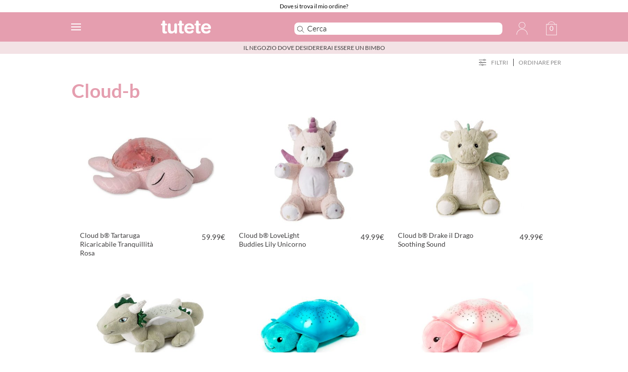

--- FILE ---
content_type: text/html; charset=UTF-8
request_url: https://www.tutete.com/tienda/it/man254_cloud-b.html
body_size: 41432
content:
<!DOCTYPE html>
<!--[if lt IE 7]>      <html lang="it" class="no-js lt-ie9 lt-ie8 lt-ie7" xmlns="http://www.w3.org/1999/xhtml" xmlns:og="http://ogp.me/ns#" xmlns:fb="https://www.facebook.com/2008/fbml"> <![endif]-->
<!--[if IE 7]>         <html lang="it" class="no-js lt-ie9 lt-ie8" xmlns="http://www.w3.org/1999/xhtml" xmlns:og="http://ogp.me/ns#" xmlns:fb="https://www.facebook.com/2008/fbml"> <![endif]-->
<!--[if IE 8]>         <html lang="it" class="no-js lt-ie9" xmlns="http://www.w3.org/1999/xhtml" xmlns:og="http://ogp.me/ns#" xmlns:fb="https://www.facebook.com/2008/fbml"> <![endif]-->
<!--[if gt IE 8]><!--> <html lang="it" class="no-js" xmlns="http://www.w3.org/1999/xhtml" xmlns:og="http://ogp.me/ns#" xmlns:fb="https://www.facebook.com/2008/fbml"> <!--<![endif]-->
    <head>
        <!-- HEAD -->
                <meta http-equiv="Content-Type" content="text/html;charset=UTF-8">
        <link rel="icon" type="image/svg+xml" href="favicon.svg">
        <meta http-equiv="content-language" content="it">        <meta name="viewport" content="width=device-width, initial-scale=1.0">
				<meta name="ROBOTS" content="INDEX,FOLLOW" />
		        <meta name="author" content="Tutete" />
        <meta name="Cache-Control" content="Public" />
        <meta name="referrer" content="always" />
        <script type="fe69c578ac8e6d7940a1789b-text/javascript">
            if (top != self) top.location.href = location.href;
        </script>
        <title>Cloud-b</title><meta name="description" content="" /><meta name="keywords" content="Tutete.com, Succhietti Personalizzati, succhietti con nome, regali bebè, abbigliamento neonato, biberon personalizzato, ciucci originali, ciuccio nome, succhietto nome, ciuccio," />
        <meta property="og:title" content="Cloud-b" />
        <meta property="og:type" content="website" />
        <meta property="og:url" content="https://www.tutete.com/tienda/it/man254_cloud-b.html" />
        <meta property="og:site_name" content="Tutete" />
        <meta property="og:description" content="" />
        <meta property="og:image" content="https://www.tutete.com/tienda/images/tiendanew/logo_2017_rect.jpg" />        <base href="https://www.tutete.com/tienda/">


                <meta name="viewport" content="width=device-width, initial-scale=1, minimum-scale=1, maximum-scale=5, user-scalable=yes">
        <meta name="google-site-verification" content="DHUoDQNcD7DYt1xQBKSC880CercqslSznq_NN0K8kHM" />
        			<!--link href='https://fonts.googleapis.com/css?family=Lato:400,700,900' rel='stylesheet' type='text/css'>
			<link href="https://fonts.googleapis.com/css?family=Lato" rel="stylesheet">-->
			<link href="fonts/S6u-w4BMUTPHgooglefontsLato.css" rel="stylesheet"> 
			
			<link rel="stylesheet" href="css/normalize.min.css">
			<link rel="stylesheet" href="css/bootstrap.min.css">
			<link rel="stylesheet" href="css/flexslider.css">
						<link rel="stylesheet" href="css/main.min.css?1759829989"> 
            <link rel="stylesheet" href="css/main_cat_2022.css?1759829989">
            <link rel="stylesheet" href="includes/sts_templates/chupetes_template/assets/css/style.css?1759829990">
            
            <!--<link rel="stylesheet" href="css/main_1.1.css?1759829989"> -->
			<!-- BLACK NOVEMBER. ESTILOS MENU -->
			<style type="text/css">
				#main-menu > li#menu-11, #main-menu > li#menu-11 a, div.imgCatPhone.imgCatPhone11, div.imgCatPhone.imgCatPhone11 a{
					background-color: #ed93b1 !important;
					color:#fff !important;
				}
			</style>
			<!-- FIN BLACK NOVEMBER. ESTILOS MENU -->
			<link rel="stylesheet" href="css/menuPhone_3.min.css?1759829989">
			<link rel="stylesheet" href="css/profile_0.min.css?1759829989">
<link rel="alternate" hreflang="es" href="https://www.tutete.com/tienda/es/man254_cloud-b.html"/>
<link rel="alternate" hreflang="it" href="https://www.tutete.com/tienda/it/man254_cloud-b.html"/>
<link rel="alternate" hreflang="en" href="https://www.tutete.com/tienda/en/man254_cloud-b.html"/>
<link rel="alternate" hreflang="pt" href="https://www.tutete.com/tienda/pt/man254_cloud-b.html"/>
<link rel="alternate" hreflang="fr" href="https://www.tutete.com/tienda/fr/man254_cloud-b.html"/>
<link rel="alternate" hreflang="x-default" href="https://www.tutete.com/tienda/es/man254_cloud-b.html"/>
<link rel="canonical" href="https://www.tutete.com/tienda/it/man254_cloud-b.html"/>
        <script async id="__cn_generic_script__a427a40e-9ac2-4416-8ae3-6eee6713e584" type="fe69c578ac8e6d7940a1789b-text/javascript">!function(e){function t(){if(!e.querySelector("#__cn_client_script_a427a40e-9ac2-4416-8ae3-6eee6713e584")&&!window.__connectifScriptLoaded__){window.__connectifScriptLoaded__ = true;var t=e.createElement("script");t.setAttribute("src","https://cdn.connectif.cloud/eu8/client-script/a427a40e-9ac2-4416-8ae3-6eee6713e584"),e.body.appendChild(t)}}"complete"===e.readyState||"interactive"===e.readyState?t():e.addEventListener("DOMContentLoaded",t)}(document);</script>
        
<!-- Manychat -->
<script src="//widget.manychat.com/3446563_1cfb4.js" defer="defer" type="fe69c578ac8e6d7940a1789b-text/javascript"></script>
<script src="https://mccdn.me/assets/js/widget.js" defer="defer" type="fe69c578ac8e6d7940a1789b-text/javascript"></script>    
    
    <link rel="manifest" href="/manifest.json">
    <!-- Google Tag Manager -->
    <script type="fe69c578ac8e6d7940a1789b-text/javascript">(function(w,d,s,l,i){w[l]=w[l]||[];w[l].push({'gtm.start':
                new Date().getTime(),event:'gtm.js'});var f=d.getElementsByTagName(s)[0],
            j=d.createElement(s),dl=l!='dataLayer'?'&l='+l:'';j.async=true;j.src=
            'https://www.googletagmanager.com/gtm.js?id='+i+dl;f.parentNode.insertBefore(j,f);
        })(window,document,'script','dataLayer','GTM-PGLLTX6');</script>
    <!-- End Google Tag Manager -->
	
    	
    <!-- Start VWO Async SmartCode -->
<link rel="preconnect" href="https://dev.visualwebsiteoptimizer.com" />
<script type="fe69c578ac8e6d7940a1789b-text/javascript" id='vwoCode'>
    window._vwo_code || (function() {
        var account_id=700412,
            version=2.1,
            settings_tolerance=2000,
            hide_element='body',
            hide_element_style = 'opacity:0 !important;filter:alpha(opacity=0) !important;background:none !important;transition:none !important;',
            /* DO NOT EDIT BELOW THIS LINE */
            f=false,w=window,d=document,v=d.querySelector('#vwoCode'),cK='_vwo_'+account_id+'_settings',cc={};try{var c=JSON.parse(localStorage.getItem('_vwo_'+account_id+'_config'));cc=c&&typeof c==='object'?c:{}}catch(e){}var stT=cc.stT==='session'?w.sessionStorage:w.localStorage;code={nonce:v&&v.nonce,use_existing_jquery:function(){return typeof use_existing_jquery!=='undefined'?use_existing_jquery:undefined},library_tolerance:function(){return typeof library_tolerance!=='undefined'?library_tolerance:undefined},settings_tolerance:function(){return cc.sT||settings_tolerance},hide_element_style:function(){return'{'+(cc.hES||hide_element_style)+'}'},hide_element:function(){if(performance.getEntriesByName('first-contentful-paint')[0]){return''}return typeof cc.hE==='string'?cc.hE:hide_element},getVersion:function(){return version},finish:function(e){if(!f){f=true;var t=d.getElementById('_vis_opt_path_hides');if(t)t.parentNode.removeChild(t);if(e)(new Image).src='https://dev.visualwebsiteoptimizer.com/ee.gif?a='+account_id+e}},finished:function(){return f},addScript:function(e){var t=d.createElement('script');t.type='text/javascript';if(e.src){t.src=e.src}else{t.text=e.text}v&&t.setAttribute('nonce',v.nonce);d.getElementsByTagName('head')[0].appendChild(t)},load:function(e,t){var n=this.getSettings(),i=d.createElement('script'),r=this;t=t||{};if(n){i.textContent=n;d.getElementsByTagName('head')[0].appendChild(i);if(!w.VWO||VWO.caE){stT.removeItem(cK);r.load(e)}}else{var o=new XMLHttpRequest;o.open('GET',e,true);o.withCredentials=!t.dSC;o.responseType=t.responseType||'text';o.onload=function(){if(t.onloadCb){return t.onloadCb(o,e)}if(o.status===200||o.status===304){_vwo_code.addScript({text:o.responseText})}else{_vwo_code.finish('&e=loading_failure:'+e)}};o.onerror=function(){if(t.onerrorCb){return t.onerrorCb(e)}_vwo_code.finish('&e=loading_failure:'+e)};o.send()}},getSettings:function(){try{var e=stT.getItem(cK);if(!e){return}e=JSON.parse(e);if(Date.now()>e.e){stT.removeItem(cK);return}return e.s}catch(e){return}},init:function(){if(d.URL.indexOf('__vwo_disable__')>-1)return;var e=this.settings_tolerance();w._vwo_settings_timer=setTimeout(function(){_vwo_code.finish();stT.removeItem(cK)},e);var t;if(this.hide_element()!=='body'){t=d.createElement('style');var n=this.hide_element(),i=n?n+this.hide_element_style():'',r=d.getElementsByTagName('head')[0];t.setAttribute('id','_vis_opt_path_hides');v&&t.setAttribute('nonce',v.nonce);t.setAttribute('type','text/css');if(t.styleSheet)t.styleSheet.cssText=i;else t.appendChild(d.createTextNode(i));r.appendChild(t)}else{t=d.getElementsByTagName('head')[0];var i=d.createElement('div');i.style.cssText='z-index: 2147483647 !important;position: fixed !important;left: 0 !important;top: 0 !important;width: 100% !important;height: 100% !important;background: white !important;';i.setAttribute('id','_vis_opt_path_hides');i.classList.add('_vis_hide_layer');t.parentNode.insertBefore(i,t.nextSibling)}var o=window._vis_opt_url||d.URL,s='https://dev.visualwebsiteoptimizer.com/j.php?a='+account_id+'&u='+encodeURIComponent(o)+'&vn='+version;if(w.location.search.indexOf('_vwo_xhr')!==-1){this.addScript({src:s})}else{this.load(s+'&x=true')}}};w._vwo_code=code;code.init();})();
</script>
<!-- End VWO Async SmartCode -->
    
    

<!-- Microdatos para Google -->

        <script type="application/ld+json" id="microdata-website-script">
            {
                "@context": "http://schema.org",
                "@type": "WebSite",
                "url": "https://www.tutete.com/tienda",
                "image": "https://www.tutete.com/tienda/images/tiendanew/tutete_promo.jpg",
                "potentialAction": {
                    "@type": "SearchAction",
                    "target": "https://www.tutete.com/tienda/index.php?mainSearch={search_term_string}&language=it",
                    "query-input": "required name=search_term_string"
                }
            }
        </script>
        <script type="application/ld+json">
            { 
                "@context": "https://schema.org",
                "@type": "Organization",
                "name": "Tutete",
                "legalName" : "Productos Infantiles Tutete S.L.",
                "url": "https://www.tutete.com/tienda",
                "sameAs": [ 
                    "https://www.facebook.com/tutetecom",
                    "https://twitter.com/Tutetecom",
                    "https://www.pinterest.es/Tutetecom/",
                    "https://www.youtube.com/user/TuteteSpain",
                    "https://www.instagram.com/tutete/",
                    "https://www.linkedin.com/company/productos-infantiles-tutete-s-l-/",
                    "https://www.tutete.com/blog/"
                ],
                "logo": "https://www.tutete.com/tienda/images/tiendanew/logo_movil_2018.png",
                "image": "https://www.tutete.com/tienda/images/tiendanew/tutete_promo.jpg",
                "foundingDate": "2007",
                "founders": [
                    {
                        "@type": "Person",
                        "name": "Teresa Olivares Lago"
                    },
                    {
                        "@type": "Person",
                        "name": "Mikkel Andreas Balslev Jensen"
                    } 
                ],
                "address": {
                    "@type": "PostalAddress",
                    "streetAddress": "Calle Cieza, 10",
                    "addressLocality": "Murcia",
                    "addressRegion": "Murcia",
                    "postalCode": "30007",
                    "addressCountry": "ES"
                },
                "contactPoint": {
                    "@type": "ContactPoint",
                    "contactType": "customer support",
                    "telephone": "+34968222206",
                    "email": "tutete@tutete.com"
                },
                "telephone": "+34968222206",
                "faxNumber": "+34968239479"
            }
        </script>        <!-- FIN HEAD -->
                <link rel="stylesheet" href="css/2022/filtros/filtrosCabecera.css?v=1768951413">
        <link rel="stylesheet" href="css/paginacion/paginacion.css?v=1768951413"> <!--Carga la hoja de estilos-->
		
    </head>
    <body>
    <input type='hidden' id='ordenProductosUrl' value=''><input type='hidden' id='paginaProductosUrl' value=''><input type='hidden' id='filtrosProductosUrl' value=''>    <!--[if lt IE 7]>
    <p class="chromeframe">You are using an <strong>outdated</strong> browser. Please <a href="http://browsehappy.com/">upgrade your browser</a> or <a href="http://www.google.com/chromeframe/?redirect=true">activate Google Chrome Frame</a> to improve your experience.</p>
    <![endif]-->

    <!-- CABECERA -->
    <!-- Ordenar -->
<div class="" id="menuOrden">
    <div class="title pointer flex y-flex-center space-between" id="ordenarPorListado">
        <div class="filtroTitulo">Ordinare</div>
        <div class="cerrarOrden ml-auto"><img src="images/tiendanew/2022/cruz.svg" alt=""></div>
    </div>
    <div class="drop" id="" {if !isset($arbol[0]['children'])}style="display: block" {/if}> 
        <p class="pointer ordenProductos" data-type='orden' data-dir='novedades'>Novità</p>
        <p class="pointer ordenProductos" data-type='orden' data-dir='menormayor'>Prezzo dal più basso al più alto</p>
        <p class="pointer ordenProductos" data-type='orden' data-dir='mayormenor'>Prezzo dal più alto al più basso</p>
        <p class="pointer ordenProductos" data-type='orden' data-dir='no'>Non ordinare</p>
    </div>
</div>    <header>
        <!--CONNECTIF-->
        <div class="cn_page_category" style="display:none"></div>
        <!--FIN CONNECTIF-->
        <!-- Google Tag Manager (noscript) -->
        <noscript><iframe src="https://www.googletagmanager.com/ns.html?id=GTM-PGLLTX6"
        height="0" width="0" style="display:none;visibility:hidden"></iframe></noscript>
        <!-- End Google Tag Manager (noscript) -->
        
        <div class="marginHeaderMobile"></div><div class="headerMobile "  data-spy="affix" data-offset-top="150">
            <div id="barraGratuitos">
                <div id="barraGratuitos1"><a href="https://www.tutete.com/tienda/donde_esta_mi_pedido.php">Dove si trova il mio ordine?</a></div>
                <div id="barraGratuitos2" style="display:none;"><a href="https://www.tutete.com/tienda/donde_esta_mi_pedido.php">Dove si trova il mio ordine?</a></div>
            </div>
        
            <script type="fe69c578ac8e6d7940a1789b-text/javascript">
                function transitionCabecera(){
                    if($("#barraGratuitos1").is(":visible")){
                        $("#barraGratuitos1").toggle();
                        $("#barraGratuitos2").fadeToggle("fast");
                    }else{
                        $("#barraGratuitos2").toggle();
                        $("#barraGratuitos1").fadeToggle("fast");
                    }
                }
                setInterval(transitionCabecera, 5000);
            </script><div class="headerBox"><div class="home-menu" style="width:180px"><a class="mobile_menu_icon menuBtn" aria-label="Menu"><hr><hr><hr> <!--<span>MENU</span></a>--><a class="mobile_menu_icon iconos_language" id="openSelectorIdioma"><img style="width:100%" title="Il mio account " alt="Il mio account " src="images/tiendanew/2022/icono_idioma_it_white.svg"></a><a href="https://www.tutete.com/tienda/it/" title="Tutete" class="logoPhone "><img width="102" height="30" title="Tutete" alt="Tutete"  src="images/tiendanew/2022/tutete_HR_white.svg"></a></div><div class="buscadorSpace"></div><a href="https://www.tutete.com/tienda/it/" title="Tutete" class="logoDesktop "><img width="102" height="30" title="Tutete" alt="Tutete"  src="images/tiendanew/2022/tutete_HR_white.svg"></a><div class="mobile_menu_icon favoritos hidden-phone"></div><div class="buscadorMovil" ><form name="formMainSearcher" method="GET" action="https://www.tutete.com/tienda/index.php?language=it"><input id="iptMainSearcher_Tienda" class="" type="text" name="mainSearch" placeholder="Cerca" aria-label="Cerca" autocomplete="off" value=""><input type="hidden" name="language" value="it"></form></div><div id=backdropIdiomas></div><div id=flechaSelectorIdiomas><div id=cuadrado></div></div><div id="selectorIdiomas" class=""><ul>
            <li class="selectorIdioma" data-idioma="es"><img src="images/tiendanew/2022/icono_idioma_es.svg" alt="Español" style="width:20px;height:20px;">Spagnolo</li>
            <li class="selectorIdioma" data-idioma="it"><img src="images/tiendanew/2022/icono_idioma_it.svg" alt="Italiano" style="width:20px;height:20px;">Italiano</li>
            <li class="selectorIdioma" data-idioma="en"><img src="images/tiendanew/2022/icono_idioma_en.svg" alt="Inglés" style="width:20px;height:20px;">Inglese</li>
            <li class="selectorIdioma" data-idioma="pt"><img src="images/tiendanew/2022/icono_idioma_pt.svg" alt="Portugués" style="width:20px;height:20px;">Portoghese</li>
            <li class="selectorIdioma" data-idioma="fr"><img src="images/tiendanew/2022/icono_idioma_fr.svg" alt="Francés" style="width:20px;height:20px;">Francese</li>
			</ul>
			</div><div class="botones"><a class="mobile_menu_icon lupa"><img title="Cerca" alt="Cerca" src="images/tiendanew/2022/icono_search_white.svg"></a><a class="mobile_menu_icon iconos_login hidden-phone" href="https://www.tutete.com/tienda/account.php?language=it"><img style="width:100%" title="Il mio account " alt="Il mio account " src="images/tiendanew/2022/icono_perfil_white.svg"></a><a class="mobile_menu_icon cesta-movil" href="https://www.tutete.com/tienda/shopping_cart.php?language=it" title="Carrello" itemscope itemtype="http://schema.org/SiteNavigationElement"><div class="quantity">0</div><img title="Carrello" alt="Carrello" src="images/tiendanew/2022/icono_carrito_white.svg"></a></div></div><div id="barraGratuitosAbajo"><div style="text-transform:uppercase;">Il negozio dove desidererai essere un bimbo</div></div></div></header>    <!-- FIN CABECERA -->

    <!-- MENU -->
    <nav><div class=""><div class="row-fluid containerMenuPhone"><div class="menuContainerPhone" ><div id="accordion_categories" class="accordion"><div class="accordion-group"><div class="accordion-heading  " id="a-h402"><a href="https://www.tutete.com/tienda/it/402_saldi"  class="catId402" itemprop="name" >Saldi</a></div><div class="accordion-body collapse " id="collapse402"><div class="accordion-inner"></div></div></div><div class="accordion-group"><div class="accordion-heading  " id="a-h83"><a href="https://www.tutete.com/tienda/it/83_novita"  class="catId83" itemprop="name" >Novità</a></div><div class="accordion-body collapse " id="collapse83"><div class="accordion-inner"></div></div></div><div class="accordion-group"><div class="accordion-heading  flex " id="a-h88"><a href="https://www.tutete.com/tienda/it/88_scuola" class="catId88 nameItemMenu" itemprop="name">Scuola</a><a  href="#collapse88" data-parent="#accordion_categories" data-toggle="collapse" class="flecha accordion-toggle  closed catId88"  ><picture>
                       <source srcset="images/menuPhone/flecha-down_2022.webp?v=2022" type="image/webp">
                       <source srcset="images/menuPhone/flecha-down_2022.png?v=2022" type="image/jpeg">
                       <img width="20" height="20" src="images/menuPhone/flecha-down_2022.png?v=2022">
                   </picture></a></div><div class="accordion-body collapse " id="collapse88"><div class="accordion-inner"><ul class="nav nav-list"><li  ><a href="https://www.tutete.com/tienda/it/88_scuola/774_borse-merenda-personalizzate" itemprop="name" >Borse Merenda Personalizzate</a></li><li  ><a href="https://www.tutete.com/tienda/it/88_scuola/591_tutete-back-to-school" itemprop="name" >Tutete Back to School</a></li><li  ><a href="https://www.tutete.com/tienda/it/88_scuola/504_zaini-grandi-asilo" itemprop="name" >Zaini Grandi Asilo</a></li><li  ><a href="https://www.tutete.com/tienda/it/88_scuola/503_zaini-piccoli-asilo" itemprop="name" >Zaini Piccoli Asilo</a></li><li  ><a href="https://www.tutete.com/tienda/it/88_scuola/505_zaini-scuola" itemprop="name" >Zaini Scuola</a></li><li  ><a href="https://www.tutete.com/tienda/it/88_scuola/197_sacche-zaino" itemprop="name" >Sacche Zaino</a></li><li  ><a href="https://www.tutete.com/tienda/it/88_scuola/213_borse-merenda-termiche" itemprop="name" >Borse Merenda Termiche</a></li><li  ><a href="https://www.tutete.com/tienda/it/88_scuola/126_borse-merenda" itemprop="name" >Borse Merenda</a></li><li  ><a href="https://www.tutete.com/tienda/it/88_scuola/305_borse-sportive" itemprop="name" >Borse Sportive</a></li><li  ><a href="https://www.tutete.com/tienda/it/88_scuola/212_grembiulini" itemprop="name" >Grembiulini</a></li><li  ><a href="https://www.tutete.com/tienda/it/88_scuola/214_lunch-box" itemprop="name" >Lunch Box</a></li><li  ><a href="https://www.tutete.com/tienda/it/88_scuola/316_borracce-personalizzabili" itemprop="name" >Borracce Personalizzabili</a></li><li  ><a href="https://www.tutete.com/tienda/it/88_scuola/651_bicchieri-personalizzabili" itemprop="name" >Bicchieri Personalizzabili</a></li><li  ><a href="https://www.tutete.com/tienda/it/88_scuola/195_borse-impermeabili" itemprop="name" >Borse Impermeabili</a></li><li  ><a href="https://www.tutete.com/tienda/it/88_scuola/652_tazze-personalizzabili" itemprop="name" >Tazze Personalizzabili</a></li><li  ><a href="https://www.tutete.com/tienda/it/88_scuola/144_distintivi-personalizzati" itemprop="name" >Distintivi Personalizzati</a></li><li  ><a href="https://www.tutete.com/tienda/it/88_scuola/461_timbri-personalizzati" itemprop="name" >Timbri Personalizzati</a></li><li  ><a href="https://www.tutete.com/tienda/it/88_scuola/146_etichette-personalizzate" itemprop="name" >Etichette Personalizzate</a></li><li  ><a href="https://www.tutete.com/tienda/it/88_scuola/548_portachiavi-personalizzati" itemprop="name" >Portachiavi Personalizzati</a></li><li  ><a href="https://www.tutete.com/tienda/it/88_scuola/592_astucci" itemprop="name" >Astucci</a></li><li  ><a href="https://www.tutete.com/tienda/it/88_scuola/460_materiale-scolastico" itemprop="name" >Materiale Scolastico</a></li><li  ><a href="https://www.tutete.com/tienda/it/88_scuola/194_bracciali-identificativi" itemprop="name" >Bracciali Identificativi</a></li><li  ><a href="https://www.tutete.com/tienda/it/88_scuola/547_marcabiancheria-personalizzati" itemprop="name" >Marcabiancheria Personalizzati</a></li><li  ><a href="https://www.tutete.com/tienda/it/88_scuola/216_pack-asilo" itemprop="name" >Pack Asilo</a></li><li  ><a href="https://www.tutete.com/tienda/it/88_scuola/215_asciugamani-asilo" itemprop="name" >Asciugamani Asilo</a></li></ul></div></div></div><div class="accordion-group"><div class="accordion-heading  flex " id="a-h96"><a href="https://www.tutete.com/tienda/it/96_giocattoli-per-bambini" class="catId96 nameItemMenu" itemprop="name">Giocattoli per bambini</a><a  href="#collapse96" data-parent="#accordion_categories" data-toggle="collapse" class="flecha accordion-toggle  closed catId96"  ><picture>
                       <source srcset="images/menuPhone/flecha-down_2022.webp?v=2022" type="image/webp">
                       <source srcset="images/menuPhone/flecha-down_2022.png?v=2022" type="image/jpeg">
                       <img width="20" height="20" src="images/menuPhone/flecha-down_2022.png?v=2022">
                   </picture></a></div><div class="accordion-body collapse " id="collapse96"><div class="accordion-inner"><ul class="nav nav-list"><li  ><a href="https://www.tutete.com/tienda/it/96_giocattoli-per-bambini/779_carrozzine-e-passeggini-bambole" itemprop="name" >Carrozzine e Passeggini Bambole</a></li><li  ><a href="https://www.tutete.com/tienda/it/96_giocattoli-per-bambini/229_bambole" itemprop="name" >Bambole</a></li><li  ><a href="https://www.tutete.com/tienda/it/96_giocattoli-per-bambini/321_accessori-bambole" itemprop="name" >Accessori Bambole</a></li><li  ><a href="https://www.tutete.com/tienda/it/96_giocattoli-per-bambini/323_giocattoli-neonati" itemprop="name" >Giocattoli Neonati</a></li><li  ><a href="https://www.tutete.com/tienda/it/96_giocattoli-per-bambini/565_giocattoli-bimbi-6-mesi" itemprop="name" >Giocattoli Bimbi 6 Mesi</a></li><li  ><a href="https://www.tutete.com/tienda/it/96_giocattoli-per-bambini/324_giocattoli-bimbi-1-anno" itemprop="name" >Giocattoli Bimbi 1 Anno</a></li><li  ><a href="https://www.tutete.com/tienda/it/96_giocattoli-per-bambini/325_giocattoli-bimbi-18-mesi" itemprop="name" >Giocattoli Bimbi 18 Mesi</a></li><li  ><a href="https://www.tutete.com/tienda/it/96_giocattoli-per-bambini/326_giocattoli-bimbi-3-anni" itemprop="name" >Giocattoli Bimbi 3 Anni</a></li><li  ><a href="https://www.tutete.com/tienda/it/96_giocattoli-per-bambini/327_giocattoli-bimbi-4-anni" itemprop="name" >Giocattoli Bimbi 4 Anni</a></li><li  ><a href="https://www.tutete.com/tienda/it/96_giocattoli-per-bambini/612_giocattoli-bimbi-5-anni" itemprop="name" >Giocattoli Bimbi 5 anni</a></li><li  ><a href="https://www.tutete.com/tienda/it/96_giocattoli-per-bambini/599_giocattoli-bimbi-6-anni" itemprop="name" >Giocattoli Bimbi 6 anni</a></li><li  ><a href="https://www.tutete.com/tienda/it/96_giocattoli-per-bambini/787_giocattoli-bimbi-7-anni" itemprop="name" >Giocattoli Bimbi 7 anni</a></li><li  ><a href="https://www.tutete.com/tienda/it/96_giocattoli-per-bambini/788_giocattoli-bimbi-8-anni" itemprop="name" >Giocattoli Bimbi 8 anni</a></li><li  ><a href="https://www.tutete.com/tienda/it/96_giocattoli-per-bambini/790_giocattoli-bimbi-10-anni" itemprop="name" >Giocattoli Bimbi +10 anni</a></li><li  ><a href="https://www.tutete.com/tienda/it/96_giocattoli-per-bambini/567_impilabili-e-incastro" itemprop="name" >Impilabili e Incastro</a></li><li  ><a href="https://www.tutete.com/tienda/it/96_giocattoli-per-bambini/328_giochi-montessori" itemprop="name" >Giochi Montessori</a></li><li  ><a href="https://www.tutete.com/tienda/it/96_giocattoli-per-bambini/789_giochi-stem" itemprop="name" >Giochi Stem</a></li><li  ><a href="https://www.tutete.com/tienda/it/96_giocattoli-per-bambini/600_altri-metodi-pedagogici" itemprop="name" >Altri Metodi Pedagogici</a></li><li  ><a href="https://www.tutete.com/tienda/it/96_giocattoli-per-bambini/329_strumenti-musicali-per-bambini" itemprop="name" >Strumenti Musicali per Bambini</a></li><li  ><a href="https://www.tutete.com/tienda/it/96_giocattoli-per-bambini/227_puzzles-per-bambini" itemprop="name" >Puzzle per Bambini</a></li><li  ><a href="https://www.tutete.com/tienda/it/96_giocattoli-per-bambini/554_biciclette-per-bambini" itemprop="name" >Biciclette per Bambini</a></li><li  ><a href="https://www.tutete.com/tienda/it/96_giocattoli-per-bambini/300_monopattini" itemprop="name" >Monopattini</a></li><li  ><a href="https://www.tutete.com/tienda/it/96_giocattoli-per-bambini/555_primi-passi-e-cavalcabili" itemprop="name" >Primi Passi e Cavalcabili</a></li><li  ><a href="https://www.tutete.com/tienda/it/96_giocattoli-per-bambini/564_giochi-a-dondolo" itemprop="name" >Giochi a Dondolo</a></li><li  ><a href="https://www.tutete.com/tienda/it/96_giocattoli-per-bambini/238_palestrine-bebe" itemprop="name" >Palestrine Bebè</a></li><li  ><a href="https://www.tutete.com/tienda/it/96_giocattoli-per-bambini/473_tappeti-gioco-bebe" itemprop="name" >Tappeti Gioco Bebè</a></li><li  ><a href="https://www.tutete.com/tienda/it/96_giocattoli-per-bambini/163_peluches-e-doudou" itemprop="name" >Peluches e Doudou</a></li><li  ><a href="https://www.tutete.com/tienda/it/96_giocattoli-per-bambini/331_macchinine-giocattolo" itemprop="name" >Macchinine Giocattolo</a></li><li  ><a href="https://www.tutete.com/tienda/it/96_giocattoli-per-bambini/330_cucine-giocattolo" itemprop="name" >Cucine Giocattolo</a></li><li  ><a href="https://www.tutete.com/tienda/it/96_giocattoli-per-bambini/403_piscina-di-palline" itemprop="name" >Piscina di Palline</a></li><li  ><a href="https://www.tutete.com/tienda/it/96_giocattoli-per-bambini/335_manualita-per-bambini" itemprop="name" >Manualità per Bambini</a></li><li  ><a href="https://www.tutete.com/tienda/it/96_giocattoli-per-bambini/598_casette-bambole" itemprop="name" >Casette Bambole</a></li><li  ><a href="https://www.tutete.com/tienda/it/96_giocattoli-per-bambini/233_contenitori-giochi-cameretta" itemprop="name" >Contenitori Giochi Cameretta</a></li><li  ><a href="https://www.tutete.com/tienda/it/96_giocattoli-per-bambini/472_tavola-curva-wobbel" itemprop="name" >Tavola Curva Wobbel</a></li><li  ><a href="https://www.tutete.com/tienda/it/96_giocattoli-per-bambini/674_giochi-psicomotricita" itemprop="name" >Giochi Psicomotricità</a></li><li  ><a href="https://www.tutete.com/tienda/it/96_giocattoli-per-bambini/537_giochi-da-viaggio" itemprop="name" >Giochi da Viaggio</a></li><li  ><a href="https://www.tutete.com/tienda/it/96_giocattoli-per-bambini/340_gioco-simbolico" itemprop="name" >Gioco Simbolico</a></li><li  ><a href="https://www.tutete.com/tienda/it/96_giocattoli-per-bambini/569_giochi-da-tavolo" itemprop="name" >Giochi da Tavolo</a></li><li  ><a href="https://www.tutete.com/tienda/it/96_giocattoli-per-bambini/235_planetari-e-proiettori-per-bambini" itemprop="name" >Planetari e Proiettori per Bambini</a></li><li  ><a href="https://www.tutete.com/tienda/it/96_giocattoli-per-bambini/332_tende-e-casette" itemprop="name" >Tende e Casette</a></li><li  ><a href="https://www.tutete.com/tienda/it/96_giocattoli-per-bambini/320_smalti-lucidalabbra-e-tattoo" itemprop="name" >Smalti, Lucidalabbra e Tattoo</a></li></ul></div></div></div><div class="accordion-group"><div class="accordion-heading  flex " id="a-h84"><a href="https://www.tutete.com/tienda/it/84_moda-infantile" class="catId84 nameItemMenu" itemprop="name">Moda Infantile</a><a  href="#collapse84" data-parent="#accordion_categories" data-toggle="collapse" class="flecha accordion-toggle  closed catId84"  ><picture>
                       <source srcset="images/menuPhone/flecha-down_2022.webp?v=2022" type="image/webp">
                       <source srcset="images/menuPhone/flecha-down_2022.png?v=2022" type="image/jpeg">
                       <img width="20" height="20" src="images/menuPhone/flecha-down_2022.png?v=2022">
                   </picture></a></div><div class="accordion-body collapse " id="collapse84"><div class="accordion-inner"><ul class="nav nav-list"><li  ><a href="https://www.tutete.com/tienda/it/84_moda-infantile/252_gattonare" itemprop="name" >Gattonare</a></li><li  ><a href="https://www.tutete.com/tienda/it/84_moda-infantile/136_travestimenti-per-bambini" itemprop="name" >Travestimenti per bambini</a></li><li  ><a href="https://www.tutete.com/tienda/it/84_moda-infantile/282_abbigliamento-bimbi" itemprop="name" >Abbigliamento Bimbi</a></li><li  ><a href="https://www.tutete.com/tienda/it/84_moda-infantile/668_accessori-capelli" itemprop="name" >Accessori Capelli</a></li><li  ><a href="https://www.tutete.com/tienda/it/84_moda-infantile/771_pulseras-con-nombre" itemprop="name" >Braccialetti con Nome</a></li><li  ><a href="https://www.tutete.com/tienda/it/84_moda-infantile/655_babbucce-e-scarpine" itemprop="name" >Babbucce e Scarpine</a></li><li  ><a href="https://www.tutete.com/tienda/it/84_moda-infantile/669_borse-e-marsupi" itemprop="name" >Borse e Marsupi</a></li><li  ><a href="https://www.tutete.com/tienda/it/84_moda-infantile/228_accessori-moda-per-bambini" itemprop="name" >Accessori Moda per Bambini</a></li><li  ><a href="https://www.tutete.com/tienda/it/84_moda-infantile/135_cappelli-e-guanti" itemprop="name" >Cappelli e Guanti</a></li><li  ><a href="https://www.tutete.com/tienda/it/84_moda-infantile/137_ombrelli" itemprop="name" >Ombrelli</a></li><li  ><a href="https://www.tutete.com/tienda/it/84_moda-infantile/653_accessori-moda-mamma" itemprop="name" >Accessori Moda Mamma</a></li></ul></div></div></div><div class="accordion-group"><div class="accordion-heading  flex " id="a-h82"><a href="https://www.tutete.com/tienda/it/82_deco-e-cameretta" class="catId82 nameItemMenu" itemprop="name">Deco e Cameretta</a><a  href="#collapse82" data-parent="#accordion_categories" data-toggle="collapse" class="flecha accordion-toggle  closed catId82"  ><picture>
                       <source srcset="images/menuPhone/flecha-down_2022.webp?v=2022" type="image/webp">
                       <source srcset="images/menuPhone/flecha-down_2022.png?v=2022" type="image/jpeg">
                       <img width="20" height="20" src="images/menuPhone/flecha-down_2022.png?v=2022">
                   </picture></a></div><div class="accordion-body collapse " id="collapse82"><div class="accordion-inner"><ul class="nav nav-list"><li  ><a href="https://www.tutete.com/tienda/it/82_deco-e-cameretta/500_decorazioni-da-parete" itemprop="name" >Decorazioni da Parete</a></li><li  ><a href="https://www.tutete.com/tienda/it/82_deco-e-cameretta/490_poster-personalizzati" itemprop="name" >Poster Personalizzati</a></li><li  ><a href="https://www.tutete.com/tienda/it/82_deco-e-cameretta/123_tavole-di-legno-personalizzabili" itemprop="name" >Tavole di Legno Personalizzabili</a></li><li  ><a href="https://www.tutete.com/tienda/it/82_deco-e-cameretta/186_illuminazione" itemprop="name" >Illuminazione</a></li><li  ><a href="https://www.tutete.com/tienda/it/82_deco-e-cameretta/124_box-e-organizer" itemprop="name" >Box e Organizer</a></li><li  ><a href="https://www.tutete.com/tienda/it/82_deco-e-cameretta/471_tappeti-cameretta" itemprop="name" >Tappeti Cameretta</a></li><li  ><a href="https://www.tutete.com/tienda/it/82_deco-e-cameretta/121_cuscini-per-bambini" itemprop="name" >Cuscini per Bambini</a></li><li  ><a href="https://www.tutete.com/tienda/it/82_deco-e-cameretta/333_biancheria-e-accessori-letto" itemprop="name" >Biancheria e Accessori Letto</a></li><li  ><a href="https://www.tutete.com/tienda/it/82_deco-e-cameretta/572_culle-nido" itemprop="name" >Culle Nido</a></li><li  ><a href="https://www.tutete.com/tienda/it/82_deco-e-cameretta/155_culle-e-ceste" itemprop="name" >Culle e Ceste</a></li><li  ><a href="https://www.tutete.com/tienda/it/82_deco-e-cameretta/142_seggioloni-e-sdraiette" itemprop="name" >Seggioloni e Sdraiette</a></li><li  ><a href="https://www.tutete.com/tienda/it/82_deco-e-cameretta/140_sicurezza-bebe" itemprop="name" >Sicurezza Bebè</a></li><li  ><a href="https://www.tutete.com/tienda/it/82_deco-e-cameretta/483_mobili-e-accessori-arredamento" itemprop="name" >Mobili e Accessori Arredamento</a></li></ul></div></div></div><div class="accordion-group"><div class="accordion-heading  flex " id="a-h61"><a href="https://www.tutete.com/tienda/it/61_succhietti" class="catId61 nameItemMenu" itemprop="name">Succhietti</a><a  href="#collapse61" data-parent="#accordion_categories" data-toggle="collapse" class="flecha accordion-toggle  closed catId61"  ><picture>
                       <source srcset="images/menuPhone/flecha-down_2022.webp?v=2022" type="image/webp">
                       <source srcset="images/menuPhone/flecha-down_2022.png?v=2022" type="image/jpeg">
                       <img width="20" height="20" src="images/menuPhone/flecha-down_2022.png?v=2022">
                   </picture></a></div><div class="accordion-body collapse " id="collapse61"><div class="accordion-inner"><ul class="nav nav-list"><li  ><a href="https://www.tutete.com/tienda/it/61_succhietti/62_0m-succhietti-personalizzati" itemprop="name" >+0M Succhietti Personalizzati</a></li><li  ><a href="https://www.tutete.com/tienda/it/61_succhietti/63_6m-succhietti-personalizzati" itemprop="name" >+6M Succhietti Personalizzati</a></li><li  ><a href="https://www.tutete.com/tienda/it/61_succhietti/64_personalizzati-con-disegno" itemprop="name" >Personalizzati con disegno</a></li><li  ><a href="https://www.tutete.com/tienda/it/61_succhietti/107_succhietti-divertenti" itemprop="name" >Succhietti Divertenti</a></li><li  ><a href="https://www.tutete.com/tienda/it/61_succhietti/102_succhietti-grandi-marche" itemprop="name" >Succhietti Grandi Marche</a></li><li  ><a href="https://www.tutete.com/tienda/it/61_succhietti/103_succhietti-sportivi" itemprop="name" >Succhietti Sportivi</a></li><li  ><a href="https://www.tutete.com/tienda/it/61_succhietti/105_succhietti-affettuosi" itemprop="name" >Succhietti Affettuosi</a></li><li  ><a href="https://www.tutete.com/tienda/it/61_succhietti/248_succhietti-notturni" itemprop="name" >Succhietti Notturni</a></li><li  ><a href="https://www.tutete.com/tienda/it/61_succhietti/150_succhietti-festa-del-papa" itemprop="name" >Succhietti Festa del Papà</a></li><li  ><a href="https://www.tutete.com/tienda/it/61_succhietti/149_succhietti-festa-della-mamma" itemprop="name" >Succhietti Festa della Mamma</a></li><li  ><a href="https://www.tutete.com/tienda/it/61_succhietti/104_succhietti-eventi" itemprop="name" >Succhietti Eventi</a></li><li  ><a href="https://www.tutete.com/tienda/it/61_succhietti/106_succhietti-natalizi" itemprop="name" >Succhietti Natalizi</a></li><li  ><a href="https://www.tutete.com/tienda/it/61_succhietti/160_succhietti-pasquali" itemprop="name" >Succhietti Pasquali</a></li><li  ><a href="https://www.tutete.com/tienda/it/61_succhietti/156_succhietti-halloween" itemprop="name" >Succhietti Halloween</a></li><li  ><a href="https://www.tutete.com/tienda/it/61_succhietti/159_succhietti-san-valentino" itemprop="name" >Succhietti San Valentino</a></li><li  ><a href="https://www.tutete.com/tienda/it/61_succhietti/65_portasucchietti-e-catenelle" itemprop="name" >Portasucchietti e Catenelle</a></li><li  ><a href="https://www.tutete.com/tienda/it/61_succhietti/221_proteggi-succhietto" itemprop="name" >Proteggi succhietto</a></li></ul></div></div></div><div class="accordion-group"><div class="accordion-heading  flex " id="a-h67"><a href="https://www.tutete.com/tienda/it/67_svezzamento-e-stoviglie" class="catId67 nameItemMenu" itemprop="name">Svezzamento e Stoviglie</a><a  href="#collapse67" data-parent="#accordion_categories" data-toggle="collapse" class="flecha accordion-toggle  closed catId67"  ><picture>
                       <source srcset="images/menuPhone/flecha-down_2022.webp?v=2022" type="image/webp">
                       <source srcset="images/menuPhone/flecha-down_2022.png?v=2022" type="image/jpeg">
                       <img width="20" height="20" src="images/menuPhone/flecha-down_2022.png?v=2022">
                   </picture></a></div><div class="accordion-body collapse " id="collapse67"><div class="accordion-inner"><ul class="nav nav-list"><li  ><a href="https://www.tutete.com/tienda/it/67_svezzamento-e-stoviglie/764_bavagli-con-maniche" itemprop="name" >Bavagli con Maniche</a></li><li  ><a href="https://www.tutete.com/tienda/it/67_svezzamento-e-stoviglie/762_bavagli-impermeabili" itemprop="name" >Bavagli Impermeabili</a></li><li  ><a href="https://www.tutete.com/tienda/it/67_svezzamento-e-stoviglie/763_bavagli-personalizzabili" itemprop="name" >Bavagli Personalizzabili</a></li><li  ><a href="https://www.tutete.com/tienda/it/67_svezzamento-e-stoviglie/765_grembiuli-per-bambini" itemprop="name" >Grembiuli per Bambini</a></li><li  ><a href="https://www.tutete.com/tienda/it/67_svezzamento-e-stoviglie/109_biberon" itemprop="name" >Biberon</a></li><li  ><a href="https://www.tutete.com/tienda/it/67_svezzamento-e-stoviglie/243_tettarelle-ricambio" itemprop="name" >Tettarelle Ricambio</a></li><li  ><a href="https://www.tutete.com/tienda/it/67_svezzamento-e-stoviglie/108_allattamento" itemprop="name" >Allattamento</a></li><li  ><a href="https://www.tutete.com/tienda/it/67_svezzamento-e-stoviglie/110_asciugabavetta" itemprop="name" >Asciugabavetta</a></li><li  ><a href="https://www.tutete.com/tienda/it/67_svezzamento-e-stoviglie/236_baby-led-weaning" itemprop="name" >Baby-Led Weaning</a></li><li  ><a href="https://www.tutete.com/tienda/it/67_svezzamento-e-stoviglie/237_soluzioni-antisoffocamento" itemprop="name" >Soluzioni Antisoffocamento</a></li><li  ><a href="https://www.tutete.com/tienda/it/67_svezzamento-e-stoviglie/499_porta-alimenti" itemprop="name" >Porta Alimenti</a></li><li  ><a href="https://www.tutete.com/tienda/it/67_svezzamento-e-stoviglie/670_buste-porta-pranzo" itemprop="name" >Buste Porta Pranzo</a></li><li  ><a href="https://www.tutete.com/tienda/it/67_svezzamento-e-stoviglie/113_contenitori-termici" itemprop="name" >Contenitori Termici</a></li><li  ><a href="https://www.tutete.com/tienda/it/67_svezzamento-e-stoviglie/171_bavaglie-e-tovaglioli" itemprop="name" >Bavaglie e Tovaglioli</a></li><li  ><a href="https://www.tutete.com/tienda/it/67_svezzamento-e-stoviglie/310_tovagliette" itemprop="name" >Tovagliette</a></li><li  ><a href="https://www.tutete.com/tienda/it/67_svezzamento-e-stoviglie/111_stoviglie" itemprop="name" >Stoviglie</a></li><li  ><a href="https://www.tutete.com/tienda/it/67_svezzamento-e-stoviglie/486_posate" itemprop="name" >Posate</a></li><li  ><a href="https://www.tutete.com/tienda/it/67_svezzamento-e-stoviglie/308_bicchieri-per-bambini" itemprop="name" >Bicchieri per Bambini</a></li><li  ><a href="https://www.tutete.com/tienda/it/67_svezzamento-e-stoviglie/246_bicchieri-antigoccia" itemprop="name" >Bicchieri Antigoccia</a></li><li  ><a href="https://www.tutete.com/tienda/it/67_svezzamento-e-stoviglie/143_bicchieri-personalizzabili" itemprop="name" >Bicchieri Personalizzabili</a></li><li  ><a href="https://www.tutete.com/tienda/it/67_svezzamento-e-stoviglie/241_borracce-di-acciaio" itemprop="name" >Borracce di Acciaio</a></li><li  ><a href="https://www.tutete.com/tienda/it/67_svezzamento-e-stoviglie/239_borracce-di-plastica" itemprop="name" >Borracce di Plastica</a></li><li  ><a href="https://www.tutete.com/tienda/it/67_svezzamento-e-stoviglie/649_tazze-personalizzate" itemprop="name" >Tazze Personalizzate</a></li><li  ><a href="https://www.tutete.com/tienda/it/67_svezzamento-e-stoviglie/222_accessori-cucina-per-bambini" itemprop="name" >Accessori Cucina Per Bambini</a></li><li  ><a href="https://www.tutete.com/tienda/it/67_svezzamento-e-stoviglie/806_bottiglie-termiche" itemprop="name" >Borracce termiche</a></li><li  ><a href="https://www.tutete.com/tienda/it/67_svezzamento-e-stoviglie/309_tazze-da-grandi" itemprop="name" >Tazze da Grandi</a></li></ul></div></div></div><div class="accordion-group"><div class="accordion-heading  flex " id="a-h90"><a href="https://www.tutete.com/tienda/it/90_bagnetto-e-cura-del-bebe" class="catId90 nameItemMenu" itemprop="name">Bagnetto e Cura del Bebè</a><a  href="#collapse90" data-parent="#accordion_categories" data-toggle="collapse" class="flecha accordion-toggle  closed catId90"  ><picture>
                       <source srcset="images/menuPhone/flecha-down_2022.webp?v=2022" type="image/webp">
                       <source srcset="images/menuPhone/flecha-down_2022.png?v=2022" type="image/jpeg">
                       <img width="20" height="20" src="images/menuPhone/flecha-down_2022.png?v=2022">
                   </picture></a></div><div class="accordion-body collapse " id="collapse90"><div class="accordion-inner"><ul class="nav nav-list"><li  ><a href="https://www.tutete.com/tienda/it/90_bagnetto-e-cura-del-bebe/778_beauty-case-personalizzati" itemprop="name" >Beauty Case Personalizzati</a></li><li  ><a href="https://www.tutete.com/tienda/it/90_bagnetto-e-cura-del-bebe/777_scatoline-denti-da-latte" itemprop="name" >Scatoline Denti da Latte</a></li><li  ><a href="https://www.tutete.com/tienda/it/90_bagnetto-e-cura-del-bebe/776_teli-da-bagno-bebe" itemprop="name" >Telo Cappuccio Bebè</a></li><li  ><a href="https://www.tutete.com/tienda/it/90_bagnetto-e-cura-del-bebe/302_giochi-da-bagno" itemprop="name" >Giochi da Bagno</a></li><li  ><a href="https://www.tutete.com/tienda/it/90_bagnetto-e-cura-del-bebe/117_vaschette" itemprop="name" >Vaschette</a></li><li  ><a href="https://www.tutete.com/tienda/it/90_bagnetto-e-cura-del-bebe/118_accappatoi-e-teli-mare" itemprop="name" >Accappatoi e Teli Mare</a></li><li  ><a href="https://www.tutete.com/tienda/it/90_bagnetto-e-cura-del-bebe/119_fasciatoi-viaggio-e-casa" itemprop="name" >Fasciatoi Viaggio e Casa</a></li><li  ><a href="https://www.tutete.com/tienda/it/90_bagnetto-e-cura-del-bebe/650_neceser-e-bustine" itemprop="name" >Neceser e Bustine</a></li><li  ><a href="https://www.tutete.com/tienda/it/90_bagnetto-e-cura-del-bebe/301_addio-pannolino" itemprop="name" >Addio Pannolino!</a></li><li  ><a href="https://www.tutete.com/tienda/it/90_bagnetto-e-cura-del-bebe/303_porta-salviettine" itemprop="name" >Porta Salviettine</a></li><li  ><a href="https://www.tutete.com/tienda/it/90_bagnetto-e-cura-del-bebe/231_igiene-dentale" itemprop="name" >Igiene Dentale</a></li><li  ><a href="https://www.tutete.com/tienda/it/90_bagnetto-e-cura-del-bebe/192_organizer-bagno" itemprop="name" >Organizer Bagno</a></li><li  ><a href="https://www.tutete.com/tienda/it/90_bagnetto-e-cura-del-bebe/193_cura-bebe" itemprop="name" >Cura Bebè</a></li><li  ><a href="https://www.tutete.com/tienda/it/90_bagnetto-e-cura-del-bebe/120_accessori-bagno" itemprop="name" >Accessori Bagno</a></li></ul></div></div></div><div class="accordion-group"><div class="accordion-heading  flex " id="a-h703"><a href="https://www.tutete.com/tienda/it/703_accessori-per-bebe" class="catId703 nameItemMenu" itemprop="name">Accessori per Bebè</a><a  href="#collapse703" data-parent="#accordion_categories" data-toggle="collapse" class="flecha accordion-toggle  closed catId703"  ><picture>
                       <source srcset="images/menuPhone/flecha-down_2022.webp?v=2022" type="image/webp">
                       <source srcset="images/menuPhone/flecha-down_2022.png?v=2022" type="image/jpeg">
                       <img width="20" height="20" src="images/menuPhone/flecha-down_2022.png?v=2022">
                   </picture></a></div><div class="accordion-body collapse " id="collapse703"><div class="accordion-inner"><ul class="nav nav-list"><li  ><a href="https://www.tutete.com/tienda/it/703_accessori-per-bebe/773_calzini-antiscivolo-bebe" itemprop="name" >Antiscivolo per Bebè</a></li><li  ><a href="https://www.tutete.com/tienda/it/703_accessori-per-bebe/768_sonagli-montessori" itemprop="name" >Sonagli Montessori</a></li><li  ><a href="https://www.tutete.com/tienda/it/703_accessori-per-bebe/705_doudou" itemprop="name" >Doudou</a></li><li  ><a href="https://www.tutete.com/tienda/it/703_accessori-per-bebe/704_sonagli" itemprop="name" >Sonagli</a></li><li  ><a href="https://www.tutete.com/tienda/it/703_accessori-per-bebe/145_dentarelli" itemprop="name" >Dentarelli</a></li><li  ><a href="https://www.tutete.com/tienda/it/703_accessori-per-bebe/169_mussoline" itemprop="name" >Mussoline</a></li></ul></div></div></div><div class="accordion-group"><div class="accordion-heading  flex " id="a-h75"><a href="https://www.tutete.com/tienda/it/75_a-passeggio" class="catId75 nameItemMenu" itemprop="name">A Passeggio</a><a  href="#collapse75" data-parent="#accordion_categories" data-toggle="collapse" class="flecha accordion-toggle  closed catId75"  ><picture>
                       <source srcset="images/menuPhone/flecha-down_2022.webp?v=2022" type="image/webp">
                       <source srcset="images/menuPhone/flecha-down_2022.png?v=2022" type="image/jpeg">
                       <img width="20" height="20" src="images/menuPhone/flecha-down_2022.png?v=2022">
                   </picture></a></div><div class="accordion-body collapse " id="collapse75"><div class="accordion-inner"><ul class="nav nav-list"><li  ><a href="https://www.tutete.com/tienda/it/75_a-passeggio/493_borse-e-zaini" itemprop="name" >Borse e Zaini</a></li><li  ><a href="https://www.tutete.com/tienda/it/75_a-passeggio/230_borse-maternita" itemprop="name" >Borse Maternità</a></li><li  ><a href="https://www.tutete.com/tienda/it/75_a-passeggio/198_porta-documenti" itemprop="name" >Porta Documenti</a></li><li  ><a href="https://www.tutete.com/tienda/it/75_a-passeggio/128_borse-passeggino" itemprop="name" >Borse Passeggino</a></li><li  ><a href="https://www.tutete.com/tienda/it/75_a-passeggio/129_sacchi-ovetto-e-passeggino" itemprop="name" >Sacchi Ovetto e Passeggino</a></li><li  ><a href="https://www.tutete.com/tienda/it/75_a-passeggio/131_accessori-passeggio" itemprop="name" >Accessori Passeggio</a></li><li  ><a href="https://www.tutete.com/tienda/it/75_a-passeggio/139_sicuri-in-viaggio" itemprop="name" >Sicuri in Viaggio</a></li><li  ><a href="https://www.tutete.com/tienda/it/75_a-passeggio/170_copertine" itemprop="name" >Copertine</a></li><li  ><a href="https://www.tutete.com/tienda/it/75_a-passeggio/154_marsupi-e-portabebe" itemprop="name" >Marsupi e Portabebè</a></li><li  ><a href="https://www.tutete.com/tienda/it/75_a-passeggio/141_accessori-viaggio" itemprop="name" >Accessori Viaggio</a></li><li  ><a href="https://www.tutete.com/tienda/it/75_a-passeggio/654_valigie-e-trolley-per-bambini" itemprop="name" >Valigie e Trolley per Bambini</a></li></ul></div></div></div><div class="accordion-group"><div class="accordion-heading  " id="a-h793"><a href="https://www.tutete.com/tienda/it/793_licenze"  class="catId793" itemprop="name" >licenze</a></div><div class="accordion-body collapse " id="collapse793"><div class="accordion-inner"></div></div></div><div class="accordion-group"><div class="accordion-heading  flex " id="a-h172"><a href="https://www.tutete.com/tienda/it/172_regali" class="catId172 nameItemMenu" itemprop="name">Regali</a><a  href="#collapse172" data-parent="#accordion_categories" data-toggle="collapse" class="flecha accordion-toggle  closed catId172"  ><picture>
                       <source srcset="images/menuPhone/flecha-down_2022.webp?v=2022" type="image/webp">
                       <source srcset="images/menuPhone/flecha-down_2022.png?v=2022" type="image/jpeg">
                       <img width="20" height="20" src="images/menuPhone/flecha-down_2022.png?v=2022">
                   </picture></a></div><div class="accordion-body collapse " id="collapse172"><div class="accordion-inner"><ul class="nav nav-list"><li  ><a href="https://www.tutete.com/tienda/it/172_regali/173_regali-bebe" itemprop="name" >Regali Bebè</a></li><li  ><a href="https://www.tutete.com/tienda/it/172_regali/174_regali-bimbo" itemprop="name" >Regali Bimbo</a></li><li  ><a href="https://www.tutete.com/tienda/it/172_regali/250_regali-papa" itemprop="name" >Regali Papà</a></li><li  ><a href="https://www.tutete.com/tienda/it/172_regali/175_regali-mamma" itemprop="name" >Regali Mamma</a></li><li  ><a href="https://www.tutete.com/tienda/it/172_regali/259_regali-nonna" itemprop="name" >Regali Nonna</a></li><li  ><a href="https://www.tutete.com/tienda/it/172_regali/476_regali-nonno" itemprop="name" >Regali Nonno</a></li><li  ><a href="https://www.tutete.com/tienda/it/172_regali/489_regali-maestri" itemprop="name" >Regali Maestri</a></li></ul></div></div></div><div class="accordion-group"><div class="accordion-heading  flex " id="a-h571"><a href="https://www.tutete.com/tienda/it/571_accessori-mare" class="catId571 nameItemMenu" itemprop="name">Accessori Mare</a><a  href="#collapse571" data-parent="#accordion_categories" data-toggle="collapse" class="flecha accordion-toggle  closed catId571"  ><picture>
                       <source srcset="images/menuPhone/flecha-down_2022.webp?v=2022" type="image/webp">
                       <source srcset="images/menuPhone/flecha-down_2022.png?v=2022" type="image/jpeg">
                       <img width="20" height="20" src="images/menuPhone/flecha-down_2022.png?v=2022">
                   </picture></a></div><div class="accordion-body collapse " id="collapse571"><div class="accordion-inner"><ul class="nav nav-list"><li  ><a href="https://www.tutete.com/tienda/it/571_accessori-mare/576_giacche-nuoto" itemprop="name" >Giacche Nuoto</a></li><li  ><a href="https://www.tutete.com/tienda/it/571_accessori-mare/700_zainetti-spiaggia" itemprop="name" >Zainetti Spiaggia</a></li><li  ><a href="https://www.tutete.com/tienda/it/571_accessori-mare/191_giochi-spiaggia" itemprop="name" >Giochi Spiaggia</a></li><li  ><a href="https://www.tutete.com/tienda/it/571_accessori-mare/699_t-shirt-protezione-solare" itemprop="name" >T-shirt Protezione Solare</a></li><li  ><a href="https://www.tutete.com/tienda/it/571_accessori-mare/285_costumi-contenitivi" itemprop="name" >Costumi Contenitivi</a></li><li  ><a href="https://www.tutete.com/tienda/it/571_accessori-mare/574_costumi-da-bagno" itemprop="name" >Costumi da Bagno</a></li><li  ><a href="https://www.tutete.com/tienda/it/571_accessori-mare/481_occhiali-da-sole-bimbi" itemprop="name" >Occhiali da Sole Bimbi</a></li><li  ><a href="https://www.tutete.com/tienda/it/571_accessori-mare/577_accappatoi-e-ponchos" itemprop="name" >Accappatoi e Poncho</a></li><li  ><a href="https://www.tutete.com/tienda/it/571_accessori-mare/573_scarpette-antiscivolo" itemprop="name" >Scarpette Antiscivolo</a></li><li  ><a href="https://www.tutete.com/tienda/it/571_accessori-mare/501_borse-estive" itemprop="name" >Borse Estive</a></li><li  ><a href="https://www.tutete.com/tienda/it/571_accessori-mare/579_cappellini-spiaggia" itemprop="name" >Cappellini Spiaggia</a></li><li  ><a href="https://www.tutete.com/tienda/it/571_accessori-mare/770_gorros-natacion-bebe" itemprop="name" >Cuffie Nuoto per Bambini</a></li><li  ><a href="https://www.tutete.com/tienda/it/571_accessori-mare/658_salvagente-bimbi" itemprop="name" >Salvagente Bimbi</a></li><li  ><a href="https://www.tutete.com/tienda/it/571_accessori-mare/578_teli-mare" itemprop="name" >Teli Mare</a></li><li  ><a href="https://www.tutete.com/tienda/it/571_accessori-mare/794_tende-e-accessori-spiaggia" itemprop="name" >Tende e Accessori Spiaggia</a></li><li  ><a href="https://www.tutete.com/tienda/it/571_accessori-mare/795_accessori-da-picnic" itemprop="name" >Accessori da Picnic</a></li><li  ><a href="https://www.tutete.com/tienda/it/571_accessori-mare/760_cangrejeras-bebe" itemprop="name" >Sandali Bambini</a></li><li  ><a href="https://www.tutete.com/tienda/it/571_accessori-mare/536_sandali-e-ciabatte" itemprop="name" >Sandali e Ciabatte</a></li><li  ><a href="https://www.tutete.com/tienda/it/571_accessori-mare/758_cangrejeras-mujer" itemprop="name" >Sandali Mare Donna</a></li></ul></div></div></div><div class="accordion-group"><div class="accordion-heading  flex " id="a-h157"><a href="https://www.tutete.com/tienda/it/157_natale" class="catId157 nameItemMenu" itemprop="name">Natale</a><a  href="#collapse157" data-parent="#accordion_categories" data-toggle="collapse" class="flecha accordion-toggle  closed catId157"  ><picture>
                       <source srcset="images/menuPhone/flecha-down_2022.webp?v=2022" type="image/webp">
                       <source srcset="images/menuPhone/flecha-down_2022.png?v=2022" type="image/jpeg">
                       <img width="20" height="20" src="images/menuPhone/flecha-down_2022.png?v=2022">
                   </picture></a></div><div class="accordion-body collapse " id="collapse157"><div class="accordion-inner"><ul class="nav nav-list"><li  ><a href="https://www.tutete.com/tienda/it/157_natale/785_calendari-dellavvento" itemprop="name" >Calendari dell'avvento</a></li><li  ><a href="https://www.tutete.com/tienda/it/157_natale/604_addobbi-e-decorazioni-natalizie" itemprop="name" >Addobbi e Decorazioni Natalizie</a></li><li  ><a href="https://www.tutete.com/tienda/it/157_natale/603_sacchi-natalizi" itemprop="name" >Sacchi Natalizi</a></li><li  ><a href="https://www.tutete.com/tienda/it/157_natale/786_giocattoli-di-natale" itemprop="name" >Giocattoli di Natale</a></li><li  ><a href="https://www.tutete.com/tienda/it/157_natale/601_succhietti-natalizi" itemprop="name" >Succhietti Natalizi</a></li><li  ><a href="https://www.tutete.com/tienda/it/157_natale/605_etichette-e-cartoncini-natale" itemprop="name" >Etichette e Cartoncini Natale</a></li><li  ><a href="https://www.tutete.com/tienda/it/157_natale/664_spille-natalizie" itemprop="name" >Spillette Natalizie</a></li></ul></div></div></div><div class="accordion-group "><div class="accordion-heading catPhoneBtn imgCatPhone imgCatPhoneMarcas"><a href="https://www.tutete.com/tienda/official_distributors.php?language=it" class="accordion-toggle" itemprop="name"  >Le nostre marche</a></div><div class="accordion-heading catPhoneBtn "><a href="https://www.tutete.com/tienda/favorites_products.php?language=it" title="Preferiti">
                            <img width="30" height="20" style="width:30px;" src="images/tiendanew/2022/icono_love.svg"> Preferiti</a></div></div><div class="accordion-group"><div class="accordion-heading active"><div style="display:flex;align-items: center;background: #f3e2e5;"><a title=" Il mio account "  href="https://www.tutete.com/tienda/account.php?language=it" class="accordion-toggle" itemprop="name"  style="padding: 15px 0;" ><picture>
                            <source srcset="images/tiendanew/icono_usuario_2022.webp?v=2022" type="image/webp">
                            <source srcset="images/tiendanew/icono_usuario_2022.png?v=2022" type="image/png">
                            <img width="20" height="20" title="Il mio account " alt="Il mio account " src="images/tiendanew/icono_usuario_2022.png?v=2022">
                        </picture> Il mio account </a><span class="separacionEnlaceTextHeader" style="color: #3f3e3f;">|</span><a title=" Il mio account "  href="https://www.tutete.com/tienda/account.php?language=it&esProfesional=1" class="accordion-toggle" itemprop="name" style="padding: 15px 0;"><span class="color-texto-profesional">Professionisti</span></a></div></div></div>
        <div class="accordion-group">
            <div class="accordion-heading" style="background-color:#f3e2e5;">
                <a title="Contatti" href="https://www.tutete.com/tienda/contact.php?language=it" class="accordion-toggle" itemprop="name">Contatti</a>
            </div>
        </div>
                    <div id="responsive_buttons">
                        <ul>
                            <li>
                                <a id="banderaIdiomas" style="background-image: url(images/tiendanew/flag_it.png)">
                                    <select class="idiomas-disponibles" onchange="if (!window.__cfRLUnblockHandlers) return false; window.location.href=this.value" data-cf-modified-fe69c578ac8e6d7940a1789b-=""><option value="https://www.tutete.com/tienda/es/man254_cloud-b.html">ESP</option><option value="https://www.tutete.com/tienda/it/man254_cloud-b.html" selected="selected">ITA</option><option value="https://www.tutete.com/tienda/en/man254_cloud-b.html">ENG</option><option value="https://www.tutete.com/tienda/pt/man254_cloud-b.html">POR</option><option value="https://www.tutete.com/tienda/fr/man254_cloud-b.html">FRA</option></select>
                                    <div id="tituloIdiomas" itemprop="name">Lingue</div>
                                </a>
                            </li>
                        </ul>
                    </div></div></div></div></div></nav><style>div#a-h402 a {    color: white;}div#a-h402 {    background: #d57076;}</style><main>    <!-- FIN MENU -->
            
                        <script type="fe69c578ac8e6d7940a1789b-text/javascript">var paginaTags = false;</script>
            <div class="container ">
                <div class="row">
                    <div class="span12">
                        <input id="tipoPagina" type="hidden" value="manufacturers"><input type="hidden" id="primeraPagina" value="1"><input type='hidden' id='nombre-marca-actual' data-mId='254' value='Cloud-b'>
            <section class='bg-body' id='cabeceraFiltros'>
                <div class='filtrosCategoria '>
                    <nav class='hidden-phone'>
                        <ul class='breadcrumbs'>
                            <li>
                                <span><div class="migasDePan"></div></span>
                            </li>
                        </ul>
                    </nav>
                    <div class='botonFiltros'><img src='images/tiendanew/2022/filtros-black2.svg' alt=''> Filtri</div>
                    <div class='botonOrden'>Ordinare per</div>
                    <div class='vista-type'>
                        <div id='view-list' style='cursor:pointer;'><img title='lista' alt='lista'src='images/tiendanew/2022/categorias/type-visible-list.svg'style='width:15px;margin-right:10px;'></div>
                        <div id='view-grid' style='cursor:pointer;'><img title='lista' alt='lista'src='images/tiendanew/2022/categorias/type-visible-grid.svg'style='width:15px'></div>
                    </div>
                </div>
            </section>
            <div class="content">
            <h1 class="tituloSeccion">Cloud-b</h1>
            </div>                                            </div><!--span12-->
                </div><!--row-->
            </div><!--container-->

        
        <!-- PRODUCTOS de la CATEGORIA / MANUFACTURER -->
        <input type="hidden" id="totalProductos" value="8"><input type="hidden" id="precioMaximo" value="60"><input type="hidden" id="precioMinimo" value="37">
<script language="javascript" type="fe69c578ac8e6d7940a1789b-text/javascript">
    console.log('anda');
    // $(document).ready(function () {
    //     let barra = $(".barra");
    //     let minMovil = $(".valorMovil-minimo");
    //     let maxMovil = $(".valorMovil-maximo");

    //     let minValor = ;
    //     let maxValor = ;
    //     let rangoTotal = maxValor - minValor;
    //     let anchoBarra = barra.width();
    //     let arrastrando = null;

    //     function posicionToValor(pos) {
    //         let porcentaje = pos / anchoBarra;
    //         return Math.round((minValor + porcentaje * rangoTotal) / 10) * 10;
    //     }

    //     function valorToPosicion(valor) {
    //         return ((valor - minValor) / rangoTotal) * anchoBarra;
    //     }

    //     function moverElemento(elemento, nuevoPos) {
    //         let tipo = elemento.data("tipo");

    //         if (tipo === "min") {
    //             let maxPos = parseInt(maxMovil.css("left")) - (10 / rangoTotal) * anchoBarra;
    //             if (nuevoPos >= 0 && nuevoPos <= maxPos) {
    //                 elemento.css("left", nuevoPos + "px");
    //                 let nuevoValor = posicionToValor(nuevoPos);
    //                 elemento.find(".precio").text(nuevoValor + "?");
    //             }
    //         } else {
    //             let minPos = parseInt(minMovil.css("left")) + (10 / rangoTotal) * anchoBarra;
    //             if (nuevoPos <= anchoBarra && nuevoPos >= minPos) {
    //                 elemento.css("left", nuevoPos + "px");
    //                 let nuevoValor = posicionToValor(nuevoPos);
    //                 elemento.find(".precio").text(nuevoValor + "?");
    //             }
    //         }
    //     }

    //     function soltarElemento(elemento) {
    //         let pos = parseInt(elemento.css("left"));
    //         let valorRedondeado = posicionToValor(pos);
    //         let nuevaPos = valorToPosicion(valorRedondeado);
    //         elemento.css("left", nuevaPos + "px");
    //         elemento.find(".precio").text(valorRedondeado + "?");
    //     }

    //     $(".valorMovil").on("mousedown", function (e) {
    //         arrastrando = $(this);
    //     });

    //     $(document).on("mousemove", function (e) {
    //         if (arrastrando) {
    //             let nuevoPos = e.pageX - barra.offset().left;
    //             moverElemento(arrastrando, nuevoPos);
    //         }
    //     });

    //     $(document).on("mouseup", function () {
    //         if (arrastrando) {
    //             soltarElemento(arrastrando);
    //             arrastrando = null;
    //         }
    //     });
    // });
</script>
<div class="" id="menuFiltro">
    <div class="title pointer flex y-flex-center space-between" id="ordenarPorListado">
        <strong class="filtroTitulo">Filtro</strong>
        <p class="cantidadProductos"></p>
        <div class="cerrarFiltro"><img src="images/tiendanew/2022/cruz.svg" alt=""></div>
    </div>
    <div class="filtrosCategorias" id="filtrosCategorias">
        <div class="filter">
                        <!-- Marca -->
                                        <div class="info-filtros">
                    <div class="title pointer flex space-between y-flex-center" id="ordenarCategoriaListado">
                    <div class="filtroSubtitulo">Categoria</div> 
                        <div class="mas"><img src="images/tiendanew/2022/arrow-down-light.svg" alt=""></div>
                    </div>
                    <div class="drop" id="ordenarCategoriaListadoDrop">
                        <div class="flex column">
                                                            <label class="item checkbox-personalizado">
                                    <input class="inputFiltroCategoria" type="checkbox" data-type='categoria' name="categoria[]" data-id="82" id="categoria82" data-name="Deco e Cameretta" value="82"  >
                                    <span class="image-input"></span>
                                    <span class="flex space-between" style="width: 100%;">
                                Deco e Cameretta                            </span>
                                    <span>
                                (1)
                            </span>
                                </label>
                                                            <label class="item checkbox-personalizado">
                                    <input class="inputFiltroCategoria" type="checkbox" data-type='categoria' name="categoria[]" data-id="324" id="categoria324" data-name="Giocattoli Bimbi 1 Anno" value="324"  >
                                    <span class="image-input"></span>
                                    <span class="flex space-between" style="width: 100%;">
                                Giocattoli Bimbi 1 Anno                            </span>
                                    <span>
                                (2)
                            </span>
                                </label>
                                                            <label class="item checkbox-personalizado">
                                    <input class="inputFiltroCategoria" type="checkbox" data-type='categoria' name="categoria[]" data-id="565" id="categoria565" data-name="Giocattoli Bimbi 6 Mesi" value="565"  >
                                    <span class="image-input"></span>
                                    <span class="flex space-between" style="width: 100%;">
                                Giocattoli Bimbi 6 Mesi                            </span>
                                    <span>
                                (6)
                            </span>
                                </label>
                                                            <label class="item checkbox-personalizado">
                                    <input class="inputFiltroCategoria" type="checkbox" data-type='categoria' name="categoria[]" data-id="323" id="categoria323" data-name="Giocattoli Neonati" value="323"  >
                                    <span class="image-input"></span>
                                    <span class="flex space-between" style="width: 100%;">
                                Giocattoli Neonati                            </span>
                                    <span>
                                (7)
                            </span>
                                </label>
                                                            <label class="item checkbox-personalizado">
                                    <input class="inputFiltroCategoria" type="checkbox" data-type='categoria' name="categoria[]" data-id="186" id="categoria186" data-name="Illuminazione" value="186"  >
                                    <span class="image-input"></span>
                                    <span class="flex space-between" style="width: 100%;">
                                Illuminazione                            </span>
                                    <span>
                                (8)
                            </span>
                                </label>
                                                            <label class="item checkbox-personalizado">
                                    <input class="inputFiltroCategoria" type="checkbox" data-type='categoria' name="categoria[]" data-id="163" id="categoria163" data-name="Peluches e Doudou" value="163"  >
                                    <span class="image-input"></span>
                                    <span class="flex space-between" style="width: 100%;">
                                Peluches e Doudou                            </span>
                                    <span>
                                (2)
                            </span>
                                </label>
                                                            <label class="item checkbox-personalizado">
                                    <input class="inputFiltroCategoria" type="checkbox" data-type='categoria' name="categoria[]" data-id="235" id="categoria235" data-name="Planetari e Proiettori per Bambini" value="235"  >
                                    <span class="image-input"></span>
                                    <span class="flex space-between" style="width: 100%;">
                                Planetari e Proiettori per Bambini                            </span>
                                    <span>
                                (5)
                            </span>
                                </label>
                                                    </div>
                    </div>
                </div>
                                    <!-- Atributos -->
            <!-- <div class="info-filtros filtros-opciones" id="filtro-{$atributo->getIdAtributo()}"
                data-id="{$atributo->getIdAtributo()}">
                <div class="title atributosFiltro pointer flex space-between y-flex-center"
                    id="ordenarAtributoListado-{$atributo->getIdAtributo()}">
                    <div class="filtroSubtitulo">Nombre atributo</div>
                    <div class="mas"><img src="images/tiendanew/2022/arrow-down-light.svg" alt=""></div>
                </div>
                <div class="drop" id="ordenarAtributoListado-{$atributo->getIdAtributo()}Drop">
                    <div class="flex column">
                        idAtributo
                    </div>
                </div>
            </div> -->
            <!-- Precio -->
            <div class="info-filtros">
                <div class="title pointer flex space-between y-flex-center" id="ordenarMesesListado">
                    <div class="filtroSubtitulo">Età del bambino</div>
                    <div class="mas"><img src="images/tiendanew/2022/arrow-down-light.svg" alt=""></div>
                </div>
                <div class="drop" id="ordenarMesesListadoDrop">
                    <div class="flex wrap y-flex-center">
                                                                <div class="item btn-meses pointer filtroProductos " data-mesesMenos="0"
                                             data-mesesMas="6">0 - 6 mesi</div>
                                                                                <div class="item btn-meses pointer filtroProductos " data-mesesMenos="6"
                                             data-mesesMas="12">6 - 12 mesi</div>
                                                                                <div class="item btn-meses pointer filtroProductos " data-mesesMenos="12"
                                             data-mesesMas="18">12 - 18 mesi</div>
                                                                                <div class="item btn-meses pointer filtroProductos " data-mesesMenos="12"
                                             data-mesesMas="36">1 - 3 anni</div>
                                                                                <div class="item btn-meses pointer filtroProductos " data-mesesMenos="36"
                                             data-mesesMas="72">3 - 6 anni</div>
                                                                                <div class="item btn-meses pointer filtroProductos " data-mesesMenos="72"
                                             data-mesesMas="1000">+ 6 anni</div>
                                                            </div>
                </div>
            </div>
            <div class="info-filtros">
                <div class="title pointer flex space-between y-flex-center" id="ordenarPrecioListado">
                    <div class="filtroSubtitulo">Prezzo</div>
                    <div class="mas"><img src="images/tiendanew/2022/arrow-down-light.svg" alt=""></div>
                </div>
                <div class="drop" id="ordenarPrecioListadoDrop">
                    <div class="flex wrap y-flex-center">
                        <div class="barraPrecio">
                                                        <input type="hidden" value="37" id="precioMinimoInicial">
                            <input type="hidden" value="60" id="precioMaximoInicial">
                            <div class="precioMovil">
                                <div class="valorMovil valorMovil-minimo" data-tipo="min">
                                    <div class="precio">
                                    <span>37</span> &euro;
                                    </div>
                                    <div class="burbuja"><input type="hidden" id="precioEntreMinimo" value=-1></div>
                                </div>
                                <div class="valorMovil valorMovil-maximo" data-tipo="max">
                                    <div class="precio">
                                        <span>60</span> &euro;
                                    </div>
                                    <div class="burbuja"><input type="hidden" id="precioEntreMaximo" value=-1></div>
                                </div>
                            </div>
                            <div class="barra">
                                <div class="linea"></div>
                                <div class="regla">
                                    <div class="valor"></div>
                                    <div class="valor"></div>
                                    <div class="valor"></div>
                                    <div class="valor"></div>
                                    <div class="valor"></div>
                                    <div class="valor"></div>
                                    <div class="valor"></div>
                                    <div class="valor"></div>
                                    <div class="valor"></div>
                                    <div class="valor"></div>
                                    <div class="valor"></div>
                                </div>
                            </div>
                            <div class="topesPrecio">
                                <div class="precioMinimo">37 &euro;</div>
                                <div class="precioMinimo">49 &euro;</div>
                                <div class="precioMaximo">60 &euro;</div>
                            </div>

                        </div>

                        
                        </div>
                    <div class="flex wrap y-flex-center" style="display:none;">
                        <div class="item btn-precio pointer filtroProductos" data-entre="30-40">30.00 &euro; - 40.00 &euro;</div><div class="item btn-precio pointer filtroProductos" data-entre="40-50">40.00 &euro; - 50.00 &euro;</div><div class="item btn-precio pointer filtroProductos" data-entre="50-60">50.00 &euro; - 60.00 &euro;</div>                    </div>
                </div>
            </div>
                        <div class="info-filtros">
                <div class="title pointer flex space-between y-flex-center" id="ordenarDescuentoListado">
                    <div class="filtroSubtitulo">DESCUENTO</div>
                    <div class="mas"><img src="images/tiendanew/2022/arrow-down-light.svg" alt=""></div>
                </div>
                <div class="drop" id="ordenarDescuentoListadoDrop">
                    <div class="flex wrap y-flex-center">
                        <div class="descuentos flex">
                                                    </div>

                        
                        </div>
                </div>
            </div>
                    </div>
    </div>
    <div class="botonera">
        <div class="borrar" id="borrarFiltros">Cancellare</div>
        <div class="aplicar" id="aplicarFiltros">Applicare</div>
    </div>
</div><div class="container"><div class="row"><div class="span12"><div id="container-productos"><div class="isotope-item manufacturersFilter" product_id="93938" manufacturers_id="254" manufacturers_name="Cloud-b" categories_name="Deco e Cameretta"><a itemprop="url" href="https://www.tutete.com/tienda/it/82_deco-e-cameretta/93938_cloud-b-tartaruga-ricaricabile-tranquillita-rosa.html"><div class="opacity-image"></div><img class="principal b-lazy" src="https://s3-eu-south-2.ionoscloud.com/dev-cdn-in.tutete.com/admin/assets/images/productos/6/3/2/2/6/2/632262-400x338.jpg" data-src="https://s3-eu-south-2.ionoscloud.com/dev-cdn-in.tutete.com/admin/assets/images/productos/6/3/2/2/6/2/632262-400x338.jpg" alt="Cloud b® Tartaruga Ricaricabile Tranquillità Rosa" itemprop="image" height="100%" width="100%"/><div class="content"><h2 itemprop="name" style="color:#ed93b1">Cloud b® Tartaruga Ricaricabile Tranquillità Rosa</h2><div class="precio">
                    <span content="59.99">59.99</span><span content="EUR">&euro;</span><label p_precio='59.99EUR'></label><div class='favoritos' style='display: none;'><img title='favorito' alt='Favorito' src='images/tiendanew/2022/icono_love.svg'></div></div><!--precio--></div><!--content--><div class="mas-info" style="background-color:#ed93b1">PIÙ INFORMAZIONI</div><div class='impresiones-ga'>
                    <input type='hidden' class='impresiones-producto-id' value='93938'>
                    <input type='hidden' class='impresiones-producto-nombre' value='Cloud b® Tartaruga Ricaricabile Tranquillità Rosa'>
                    <input type='hidden' class='impresiones-producto-precio' value='59.99'>
                    <input type='hidden' class='impresiones-producto-marca' value='Cloud-b'>
                    <input type='hidden' class='impresiones-producto-categoria' value='Deco e Cameretta'>
                    <input type='hidden' class='impresiones-producto-modelo' value=''>
                    <input type='hidden' class='impresiones-producto-list' value='Cloud-b'>
                    <input type='hidden' class='impresiones-producto-list-id' value='cloud-b'>
                </div></a></div><!--producto-destacado--><div class="isotope-item manufacturersFilter" product_id="68833" manufacturers_id="254" manufacturers_name="Cloud-b" categories_name="Peluches e Doudou"><a itemprop="url" href="https://www.tutete.com/tienda/it/96_giocattoli-per-bambini/163_peluches-e-doudou/68833_cloud-b-lovelight-buddies-lily-unicorno.html"><div class="opacity-image"></div><img class="principal b-lazy" src="https://s3-eu-south-2.ionoscloud.com/dev-cdn-in.tutete.com/admin/assets/images/productos/5/5/9/8/3/9/559839-400x338.jpg" data-src="https://s3-eu-south-2.ionoscloud.com/dev-cdn-in.tutete.com/admin/assets/images/productos/5/5/9/8/3/9/559839-400x338.jpg" alt="Cloud b® LoveLight Buddies Lily Unicorno" itemprop="image" height="100%" width="100%"/><div class="content"><h2 itemprop="name" style="color:#ed93b1">Cloud b® LoveLight Buddies Lily Unicorno</h2><div class="precio">
                    <span content="49.99">49.99</span><span content="EUR">&euro;</span><label p_precio='49.99EUR'></label><div class='favoritos' style='display: none;'><img title='favorito' alt='Favorito' src='images/tiendanew/2022/icono_love.svg'></div></div><!--precio--></div><!--content--><div class="mas-info" style="background-color:#ed93b1">PIÙ INFORMAZIONI</div><div class='impresiones-ga'>
                    <input type='hidden' class='impresiones-producto-id' value='68833'>
                    <input type='hidden' class='impresiones-producto-nombre' value='Cloud b® LoveLight Buddies Lily Unicorno'>
                    <input type='hidden' class='impresiones-producto-precio' value='49.99'>
                    <input type='hidden' class='impresiones-producto-marca' value='Cloud-b'>
                    <input type='hidden' class='impresiones-producto-categoria' value='Peluches e Doudou'>
                    <input type='hidden' class='impresiones-producto-modelo' value=''>
                    <input type='hidden' class='impresiones-producto-list' value='Cloud-b'>
                    <input type='hidden' class='impresiones-producto-list-id' value='cloud-b'>
                </div></a></div><!--producto-destacado--><div class="isotope-item manufacturersFilter" product_id="68146" manufacturers_id="254" manufacturers_name="Cloud-b" categories_name="Peluches e Doudou"><a itemprop="url" href="https://www.tutete.com/tienda/it/96_giocattoli-per-bambini/163_peluches-e-doudou/68146_cloud-b-drake-il-drago-soothing-sound.html"><div class="opacity-image"></div><img class="principal b-lazy" src="https://s3-eu-south-2.ionoscloud.com/dev-cdn-in.tutete.com/admin/assets/images/productos/5/5/8/4/9/6/558496-400x338.jpg" data-src="https://s3-eu-south-2.ionoscloud.com/dev-cdn-in.tutete.com/admin/assets/images/productos/5/5/8/4/9/6/558496-400x338.jpg" alt="Cloud b® Drake il Drago Soothing Sound" itemprop="image" height="100%" width="100%"/><div class="content"><h2 itemprop="name" style="color:#ed93b1">Cloud b® Drake il Drago Soothing Sound</h2><div class="precio">
                    <span content="49.99">49.99</span><span content="EUR">&euro;</span><label p_precio='49.99EUR'></label><div class='favoritos' style='display: none;'><img title='favorito' alt='Favorito' src='images/tiendanew/2022/icono_love.svg'></div></div><!--precio--></div><!--content--><div class="mas-info" style="background-color:#ed93b1">PIÙ INFORMAZIONI</div><div class='impresiones-ga'>
                    <input type='hidden' class='impresiones-producto-id' value='68146'>
                    <input type='hidden' class='impresiones-producto-nombre' value='Cloud b® Drake il Drago Soothing Sound'>
                    <input type='hidden' class='impresiones-producto-precio' value='49.99'>
                    <input type='hidden' class='impresiones-producto-marca' value='Cloud-b'>
                    <input type='hidden' class='impresiones-producto-categoria' value='Peluches e Doudou'>
                    <input type='hidden' class='impresiones-producto-modelo' value=''>
                    <input type='hidden' class='impresiones-producto-list' value='Cloud-b'>
                    <input type='hidden' class='impresiones-producto-list-id' value='cloud-b'>
                </div></a></div><!--producto-destacado--><div class="isotope-item manufacturersFilter" product_id="68145" manufacturers_id="254" manufacturers_name="Cloud-b" categories_name="Illuminazione"><a itemprop="url" href="https://www.tutete.com/tienda/it/82_deco-e-cameretta/186_illuminazione/68145_cloud-b-drago-planetario-verde.html"><div class="opacity-image"></div><img class="principal b-lazy" src="https://s3-eu-south-2.ionoscloud.com/dev-cdn-in.tutete.com/admin/assets/images/productos/5/5/8/5/0/7/558507-400x338.jpg" data-src="https://s3-eu-south-2.ionoscloud.com/dev-cdn-in.tutete.com/admin/assets/images/productos/5/5/8/5/0/7/558507-400x338.jpg" alt="Cloud b® Drago Planetario Verde" itemprop="image" height="100%" width="100%"/><div class="content"><h2 itemprop="name" style="color:#ed93b1">Cloud b® Drago Planetario Verde</h2><div class="precio">
                    <span content="41.99">41.99</span><span content="EUR">&euro;</span><label p_precio='41.99EUR'></label><div class='favoritos' style='display: none;'><img title='favorito' alt='Favorito' src='images/tiendanew/2022/icono_love.svg'></div></div><!--precio--></div><!--content--><div class="mas-info" style="background-color:#ed93b1">PIÙ INFORMAZIONI</div><div class='impresiones-ga'>
                    <input type='hidden' class='impresiones-producto-id' value='68145'>
                    <input type='hidden' class='impresiones-producto-nombre' value='Cloud b® Drago Planetario Verde'>
                    <input type='hidden' class='impresiones-producto-precio' value='41.99'>
                    <input type='hidden' class='impresiones-producto-marca' value='Cloud-b'>
                    <input type='hidden' class='impresiones-producto-categoria' value='Illuminazione'>
                    <input type='hidden' class='impresiones-producto-modelo' value=''>
                    <input type='hidden' class='impresiones-producto-list' value='Cloud-b'>
                    <input type='hidden' class='impresiones-producto-list-id' value='cloud-b'>
                </div></a></div><!--producto-destacado--><div class="isotope-item manufacturersFilter" product_id="67131" manufacturers_id="254" manufacturers_name="Cloud-b" categories_name="Illuminazione"><a itemprop="url" href="https://www.tutete.com/tienda/it/82_deco-e-cameretta/186_illuminazione/67131_cloud-b-tartaruga-planetario-acqua.html"><div class="opacity-image"></div><img class="principal b-lazy" src="https://s3-eu-south-2.ionoscloud.com/dev-cdn-in.tutete.com/admin/assets/images/productos/5/5/5/6/8/1/555681-400x338.jpg" data-src="https://s3-eu-south-2.ionoscloud.com/dev-cdn-in.tutete.com/admin/assets/images/productos/5/5/5/6/8/1/555681-400x338.jpg" alt="Cloud b® Tartaruga Planetario Acqua" itemprop="image" height="100%" width="100%"/><div class="content"><h2 itemprop="name" style="color:#ed93b1">Cloud b® Tartaruga Planetario Acqua</h2><div class="precio">
                    <span content="39.99">39.99</span><span content="EUR">&euro;</span><label p_precio='39.99EUR'></label><div class='favoritos' style='display: none;'><img title='favorito' alt='Favorito' src='images/tiendanew/2022/icono_love.svg'></div></div><!--precio--></div><!--content--><div class="mas-info" style="background-color:#ed93b1">PIÙ INFORMAZIONI</div><div class='impresiones-ga'>
                    <input type='hidden' class='impresiones-producto-id' value='67131'>
                    <input type='hidden' class='impresiones-producto-nombre' value='Cloud b® Tartaruga Planetario Acqua'>
                    <input type='hidden' class='impresiones-producto-precio' value='39.99'>
                    <input type='hidden' class='impresiones-producto-marca' value='Cloud-b'>
                    <input type='hidden' class='impresiones-producto-categoria' value='Illuminazione'>
                    <input type='hidden' class='impresiones-producto-modelo' value=''>
                    <input type='hidden' class='impresiones-producto-list' value='Cloud-b'>
                    <input type='hidden' class='impresiones-producto-list-id' value='cloud-b'>
                </div></a></div><!--producto-destacado--><div class="isotope-item manufacturersFilter" product_id="66389" manufacturers_id="254" manufacturers_name="Cloud-b" categories_name="Illuminazione"><a itemprop="url" href="https://www.tutete.com/tienda/it/82_deco-e-cameretta/186_illuminazione/66389_cloud-b-tartaruga-planetario-rosa.html"><div class="opacity-image"></div><img class="principal b-lazy" src="https://s3-eu-south-2.ionoscloud.com/dev-cdn-in.tutete.com/admin/assets/images/productos/5/5/2/5/7/8/552578-400x338.jpg" data-src="https://s3-eu-south-2.ionoscloud.com/dev-cdn-in.tutete.com/admin/assets/images/productos/5/5/2/5/7/8/552578-400x338.jpg" alt="Cloud b® Tartaruga Planetario Rosa" itemprop="image" height="100%" width="100%"/><div class="content"><h2 itemprop="name" style="color:#ed93b1">Cloud b® Tartaruga Planetario Rosa</h2><div class="precio">
                    <span content="39.99">39.99</span><span content="EUR">&euro;</span><label p_precio='39.99EUR'></label><div class='favoritos' style='display: none;'><img title='favorito' alt='Favorito' src='images/tiendanew/2022/icono_love.svg'></div></div><!--precio--></div><!--content--><div class="mas-info" style="background-color:#ed93b1">PIÙ INFORMAZIONI</div><div class='impresiones-ga'>
                    <input type='hidden' class='impresiones-producto-id' value='66389'>
                    <input type='hidden' class='impresiones-producto-nombre' value='Cloud b® Tartaruga Planetario Rosa'>
                    <input type='hidden' class='impresiones-producto-precio' value='39.99'>
                    <input type='hidden' class='impresiones-producto-marca' value='Cloud-b'>
                    <input type='hidden' class='impresiones-producto-categoria' value='Illuminazione'>
                    <input type='hidden' class='impresiones-producto-modelo' value=''>
                    <input type='hidden' class='impresiones-producto-list' value='Cloud-b'>
                    <input type='hidden' class='impresiones-producto-list-id' value='cloud-b'>
                </div></a></div><!--producto-destacado--><div class="isotope-item manufacturersFilter" product_id="58724" manufacturers_id="254" manufacturers_name="Cloud-b" categories_name="Illuminazione"><a itemprop="url" href="https://www.tutete.com/tienda/it/82_deco-e-cameretta/186_illuminazione/58724_cloud-b-tartaruga-tranquillita-rosa.html"><div class="opacity-image"></div><img class="principal b-lazy" src="https://s3-eu-south-2.ionoscloud.com/dev-cdn-in.tutete.com/admin/assets/images/productos/5/2/8/0/0/3/528003-400x338.jpg" data-src="https://s3-eu-south-2.ionoscloud.com/dev-cdn-in.tutete.com/admin/assets/images/productos/5/2/8/0/0/3/528003-400x338.jpg" alt="Cloud b® Tartaruga Tranquillità Rosa" itemprop="image" height="100%" width="100%"/><div class="content"><h2 itemprop="name" style="color:#ed93b1">Cloud b® Tartaruga Tranquillità Rosa</h2><div class="precio">
                    <span content="54.95">54.95</span><span content="EUR">&euro;</span><label p_precio='54.95EUR'></label><div class='favoritos' style='display: none;'><img title='favorito' alt='Favorito' src='images/tiendanew/2022/icono_love.svg'></div></div><!--precio--></div><!--content--><div class="mas-info" style="background-color:#ed93b1">PIÙ INFORMAZIONI</div><div class='impresiones-ga'>
                    <input type='hidden' class='impresiones-producto-id' value='58724'>
                    <input type='hidden' class='impresiones-producto-nombre' value='Cloud b® Tartaruga Tranquillità Rosa'>
                    <input type='hidden' class='impresiones-producto-precio' value='54.95'>
                    <input type='hidden' class='impresiones-producto-marca' value='Cloud-b'>
                    <input type='hidden' class='impresiones-producto-categoria' value='Illuminazione'>
                    <input type='hidden' class='impresiones-producto-modelo' value=''>
                    <input type='hidden' class='impresiones-producto-list' value='Cloud-b'>
                    <input type='hidden' class='impresiones-producto-list-id' value='cloud-b'>
                </div></a></div><!--producto-destacado--><div class="isotope-item manufacturersFilter" product_id="14034" manufacturers_id="254" manufacturers_name="Cloud-b" categories_name="Illuminazione"><a itemprop="url" href="https://www.tutete.com/tienda/it/82_deco-e-cameretta/186_illuminazione/14034_cloud-b-twilight-buddies-bunny.html"><div class="opacity-image"></div><img class="principal b-lazy" src="https://s3-eu-south-2.ionoscloud.com/dev-cdn-in.tutete.com/admin/assets/images/productos/4/9/8/1/0/8/498108-400x338.jpg" data-src="https://s3-eu-south-2.ionoscloud.com/dev-cdn-in.tutete.com/admin/assets/images/productos/4/9/8/1/0/8/498108-400x338.jpg" alt="Cloud b® Twilight Buddies™ Bunny" itemprop="image" height="100%" width="100%"/><div class="content"><h2 itemprop="name" style="color:#ed93b1">Cloud b® Twilight Buddies™ Bunny</h2><div class="precio">
                    <span content="37.95">37.95</span><span content="EUR">&euro;</span><label p_precio='37.95EUR'></label><div class='favoritos' style='display: none;'><img title='favorito' alt='Favorito' src='images/tiendanew/2022/icono_love.svg'></div></div><!--precio--></div><!--content--><div class="mas-info" style="background-color:#ed93b1">PIÙ INFORMAZIONI</div><div class='impresiones-ga'>
                    <input type='hidden' class='impresiones-producto-id' value='14034'>
                    <input type='hidden' class='impresiones-producto-nombre' value='Cloud b® Twilight Buddies™ Bunny'>
                    <input type='hidden' class='impresiones-producto-precio' value='37.95'>
                    <input type='hidden' class='impresiones-producto-marca' value='Cloud-b'>
                    <input type='hidden' class='impresiones-producto-categoria' value='Illuminazione'>
                    <input type='hidden' class='impresiones-producto-modelo' value=''>
                    <input type='hidden' class='impresiones-producto-list' value='Cloud-b'>
                    <input type='hidden' class='impresiones-producto-list-id' value='cloud-b'>
                </div></a></div><!--producto-destacado--></div><!--containerproductos--></div><!--span12--></div><!--row--></div> <!--container-->
                <script type="application/ld+json" id="microdata-product-list-script">
                    {
                        "@context": "http://www.schema.org",
                        "@type": "ItemList",
                        "numberOfItems": "",
                        "itemListOrder": "Custom",
                        "url": "https://www.tutete.com/tienda/it/man254_cloud-b.html",
                        "itemListElement": [                        
                            {
                                "@type": "ListItem",
                                "position": "1",
                                "url": "https://www.tutete.com/tienda/it/82_deco-e-cameretta/93938_cloud-b-tartaruga-ricaricabile-tranquillita-rosa.html",
                                "name": "Cloud b® Tartaruga Ricaricabile Tranquillità Rosa",
                                "image": "https://www.tutete.com/tienda/https://s3-eu-south-2.ionoscloud.com/dev-cdn-in.tutete.com/admin/assets/images/productos/6/3/2/2/6/2/632262-400x338.jpg"
                            },                        
                            {
                                "@type": "ListItem",
                                "position": "2",
                                "url": "https://www.tutete.com/tienda/it/96_giocattoli-per-bambini/163_peluches-e-doudou/68833_cloud-b-lovelight-buddies-lily-unicorno.html",
                                "name": "Cloud b® LoveLight Buddies Lily Unicorno",
                                "image": "https://www.tutete.com/tienda/https://s3-eu-south-2.ionoscloud.com/dev-cdn-in.tutete.com/admin/assets/images/productos/5/5/9/8/3/9/559839-400x338.jpg"
                            },                        
                            {
                                "@type": "ListItem",
                                "position": "3",
                                "url": "https://www.tutete.com/tienda/it/96_giocattoli-per-bambini/163_peluches-e-doudou/68146_cloud-b-drake-il-drago-soothing-sound.html",
                                "name": "Cloud b® Drake il Drago Soothing Sound",
                                "image": "https://www.tutete.com/tienda/https://s3-eu-south-2.ionoscloud.com/dev-cdn-in.tutete.com/admin/assets/images/productos/5/5/8/4/9/6/558496-400x338.jpg"
                            },                        
                            {
                                "@type": "ListItem",
                                "position": "4",
                                "url": "https://www.tutete.com/tienda/it/82_deco-e-cameretta/186_illuminazione/68145_cloud-b-drago-planetario-verde.html",
                                "name": "Cloud b® Drago Planetario Verde",
                                "image": "https://www.tutete.com/tienda/https://s3-eu-south-2.ionoscloud.com/dev-cdn-in.tutete.com/admin/assets/images/productos/5/5/8/5/0/7/558507-400x338.jpg"
                            },                        
                            {
                                "@type": "ListItem",
                                "position": "5",
                                "url": "https://www.tutete.com/tienda/it/82_deco-e-cameretta/186_illuminazione/67131_cloud-b-tartaruga-planetario-acqua.html",
                                "name": "Cloud b® Tartaruga Planetario Acqua",
                                "image": "https://www.tutete.com/tienda/https://s3-eu-south-2.ionoscloud.com/dev-cdn-in.tutete.com/admin/assets/images/productos/5/5/5/6/8/1/555681-400x338.jpg"
                            },                        
                            {
                                "@type": "ListItem",
                                "position": "6",
                                "url": "https://www.tutete.com/tienda/it/82_deco-e-cameretta/186_illuminazione/66389_cloud-b-tartaruga-planetario-rosa.html",
                                "name": "Cloud b® Tartaruga Planetario Rosa",
                                "image": "https://www.tutete.com/tienda/https://s3-eu-south-2.ionoscloud.com/dev-cdn-in.tutete.com/admin/assets/images/productos/5/5/2/5/7/8/552578-400x338.jpg"
                            },                        
                            {
                                "@type": "ListItem",
                                "position": "7",
                                "url": "https://www.tutete.com/tienda/it/82_deco-e-cameretta/186_illuminazione/58724_cloud-b-tartaruga-tranquillita-rosa.html",
                                "name": "Cloud b® Tartaruga Tranquillità Rosa",
                                "image": "https://www.tutete.com/tienda/https://s3-eu-south-2.ionoscloud.com/dev-cdn-in.tutete.com/admin/assets/images/productos/5/2/8/0/0/3/528003-400x338.jpg"
                            },                        
                            {
                                "@type": "ListItem",
                                "position": "8",
                                "url": "https://www.tutete.com/tienda/it/82_deco-e-cameretta/186_illuminazione/14034_cloud-b-twilight-buddies-bunny.html",
                                "name": "Cloud b® Twilight Buddies™ Bunny",
                                "image": "https://www.tutete.com/tienda/https://s3-eu-south-2.ionoscloud.com/dev-cdn-in.tutete.com/admin/assets/images/productos/4/9/8/1/0/8/498108-400x338.jpg"
                            }
                        ]
                    }
                </script><div id="loaderProducto" style="display: none;margin: 0 auto;width: 100px;">
									<div class="loading-spinner">
										<div class="loaderspin">
											<div><div></div></div>
											<div><div></div></div>
											<div><div></div></div>
											<div><div></div></div>
											<div><div></div></div>
											<div><div></div></div>
											<div><div></div></div>
											<div><div></div></div>
										</div>
									</div>
								</div><div class="container" id="paginacion"><div class="row"><div class="span12"><select class="productXPage"><option value="36">36 prodotti</option><option value="72">72 prodotti</option></select><div class="showmore">Mostra di più</div></div><!--span12--><div class="span12 paginas"><a href="/tienda/it/man254_cloud-b.html&page=1" class="goPage active" data-page="1">1</a></div><!--span12--></div><!--row--></div> <!--container-->
                    <div id="recomendacionUltimosVistos" class="container" style="display:none;" data-languages_id="4">
                        <div id="textoRecomendacionSlider" style="text-transform: uppercase;border-top: 1px solid #ed93b1;padding-top: 50px;margin-top: 50px;">I tuoi ultimi prodotti visualizzati</div>
                        <div id="ultimosVistos"></div>
                    </div>        <!-- FIN PRODUCTOS de la CATEGORIA / MANUFACTURER -->
            <!-- FOOTER (Featured, Marcas, Pie) -->
    </main>
            <style>
                #textoRecomendacion,#textoRecomendacionSlider{
                    padding: 15px;
                    text-align: center;
                    font-size: 18px;
                    color: #ed93b1;
                    font-weight: bold;
                    background-color: #fff;
                    margin-bottom: 10px;
                }
            </style>
            <!--<script type="text/javascript" async="" src="js/detalle_producto/hammer.js"></script>-->
            
            <div id="recomendaciones" class="container">
                <div id="textoRecomendacion">TI RACCOMANDIAMO</div>
                <div id="tuteteRecomendadorTutete_cat"></div>
            </div><script type="fe69c578ac8e6d7940a1789b-text/javascript">
                    var google_tag_params = {
                    ecomm_pagetype: "category"
                    };
                    </script>            <script type="fe69c578ac8e6d7940a1789b-text/javascript">
                var tipoDeCliente = '0';
                if(tipoDeCliente == 13) {
                    tipoDeCliente=3;
                }else if(tipoDeCliente > 2) {
                    tipoDeCliente = 2;
                }
                if(window.tipoDeclienteRegistro == 1) { tipoDeCliente=1; }
                let user_id = '';
                let toPush = {
                    event: 'user_data_ready',
                    tipoDeCliente: tipoDeCliente 
                }
                if (tipoDeCliente != 0 && user_id) {
                    toPush['user_id'] = user_id;
                }
                dataLayer.push(toPush);

            </script>
            <!-- START - GOOGLE REMARKETING -->
            <script type="fe69c578ac8e6d7940a1789b-text/javascript">
                if (window.google_tag_params == undefined) {
                    var google_tag_params = {
                        ecomm_prodid: "",
                        ecomm_pagetype: "other",
                        ecomm_totalvalue: ""
                    };
                }
            </script>

                        <script type="fe69c578ac8e6d7940a1789b-text/javascript">
                /* <![CDATA[ */
                var google_conversion_id = 988829075;
                var google_custom_params = window.google_tag_params;
                var google_remarketing_only = true;
                /* ]]> */
            </script>
            <script type="fe69c578ac8e6d7940a1789b-text/javascript" src="//www.googleadservices.com/pagead/conversion.js">
            </script>
            <noscript>
                <div style="display:inline;">
                    <img height="1" width="1" style="border-style:none;" alt="" src="//googleads.g.doubleclick.net/pagead/viewthroughconversion/988829075/?value=0&amp;guid=ON&amp;script=0"/>
                </div>
            </noscript>

            <!-- END - GOOGLE REMARKETING -->
            
        <!-- FEATURED -->
                <!-- FIN FEATURED -->

        <!-- MARCAS -->
                    <div><nav><div id="nuestras-marcas"><div class="secciones-home" id="nuestras-marcas-home"><h5 data-toggle="collapse" class="collapsed" data-target="#nuestras-marcas-home-content"><span>Trova le migliori marche</span></h5><div class="container"><div id="nuestras-marcas-home-content" class="row collapse"><div class="span2"><ul><li><a href="https://www.tutete.com/tienda/it/man880_babiators.html" itemprop="name">Babiators</a></li><li><a href="https://www.tutete.com/tienda/it/man1439_banana-panda.html" itemprop="name">Banana Panda</a></li><li><a href="https://www.tutete.com/tienda/it/man752_banwood.html" itemprop="name">Banwood</a></li><li><a href="https://www.tutete.com/tienda/it/man956_bibs.html" itemprop="name">BIBS</a></li><li><a href="https://www.tutete.com/tienda/it/man1556_bubblat-kids.html" itemprop="name">Bubblat Kids</a></li><li><a href="https://www.tutete.com/tienda/it/man566_cam-cam.html" itemprop="name">Cam Cam</a></li><li><a href="https://www.tutete.com/tienda/it/man674_chilly-rsquo-s-bottles.html" itemprop="name">Chilly&rsquo;s Bottles</a></li><li><a href="https://www.tutete.com/tienda/it/man1393_citron.html" itemprop="name">Citron</a></li><li><a href="https://www.tutete.com/tienda/it/man1309_connetix.html" itemprop="name">Connetix</a></li><li><a href="https://www.tutete.com/tienda/it/man783_cottonmoose.html" itemprop="name">Cottonmoose</a></li><li><a href="https://www.tutete.com/tienda/it/man56_cristina-de-jos-39-h.html" itemprop="name">Cristina de Jos&#39;h</a></li><li><a href="https://www.tutete.com/tienda/it/man793_djeco.html" itemprop="name">Djeco</a></li><li><a href="https://www.tutete.com/tienda/it/man1178_dock-bay.html" itemprop="name">Dock & Bay</a></li></ul></div><div class="span2"><ul><li><a href="https://www.tutete.com/tienda/it/man561_done-by-deer.html" itemprop="name">Done by Deer</a></li><li><a href="https://www.tutete.com/tienda/it/man1113_ettetete.html" itemprop="name">Ettetete</a></li><li><a href="https://www.tutete.com/tienda/it/man419_fresk.html" itemprop="name">Fresk</a></li><li><a href="https://www.tutete.com/tienda/it/man784_grapat.html" itemprop="name">Grapat</a></li><li><a href="https://www.tutete.com/tienda/it/man1156_grech-co.html" itemprop="name">Grech & Co</a></li><li><a href="https://www.tutete.com/tienda/it/man520_grimm-rsquo-s.html" itemprop="name">Grimm&rsquo;s</a></li><li><a href="https://www.tutete.com/tienda/it/man117_haba.html" itemprop="name">Haba</a></li><li><a href="https://www.tutete.com/tienda/it/man453_hape.html" itemprop="name">Hape</a></li><li><a href="https://www.tutete.com/tienda/it/man1288_hello-hossy.html" itemprop="name">Hello Hossy</a></li><li><a href="https://www.tutete.com/tienda/it/man675_herobility.html" itemprop="name">Herobility</a></li><li><a href="https://www.tutete.com/tienda/it/man1208_igor.html" itemprop="name">Igor</a></li><li><a href="https://www.tutete.com/tienda/it/man940_jabadabado-ab.html" itemprop="name">JaBaDaBaDo AB</a></li><li><a href="https://www.tutete.com/tienda/it/man344_janod.html" itemprop="name">Janod</a></li></ul></div><div class="span2"><ul><li><a href="https://www.tutete.com/tienda/it/man768_kiddikutter.html" itemprop="name">KiddiKutter</a></li><li><a href="https://www.tutete.com/tienda/it/man617_kids-concept.html" itemprop="name">Kids Concept</a></li><li><a href="https://www.tutete.com/tienda/it/man1142_konges-slojd.html" itemprop="name">Konges Slojd</a></li><li><a href="https://www.tutete.com/tienda/it/man424_la-nina.html" itemprop="name">La nina</a></li><li><a href="https://www.tutete.com/tienda/it/man704_lassig.html" itemprop="name">Lassig</a></li><li><a href="https://www.tutete.com/tienda/it/man953_liewood.html" itemprop="name">Liewood</a></li><li><a href="https://www.tutete.com/tienda/it/man402_lilliputiens.html" itemprop="name">Lilliputiens</a></li><li><a href="https://www.tutete.com/tienda/it/man846_little-dutch.html" itemprop="name">Little Dutch</a></li><li><a href="https://www.tutete.com/tienda/it/man1222_londji.html" itemprop="name">Londji</a></li><li><a href="https://www.tutete.com/tienda/it/man52_lovi.html" itemprop="name">LOVI</a></li><li><a href="https://www.tutete.com/tienda/it/man633_ludattica.html" itemprop="name">Ludattica</a></li><li><a href="https://www.tutete.com/tienda/it/man814_ludilo.html" itemprop="name">Lúdilo</a></li><li><a href="https://www.tutete.com/tienda/it/man42_maileg.html" itemprop="name">Maileg</a></li></ul></div><div class="span2"><ul><li><a href="https://www.tutete.com/tienda/it/man1334_makedo.html" itemprop="name">Makedo</a></li><li><a href="https://www.tutete.com/tienda/it/man1225_meli.html" itemprop="name">Meli</a></li><li><a href="https://www.tutete.com/tienda/it/man673_mepal.html" itemprop="name">Mepal</a></li><li><a href="https://www.tutete.com/tienda/it/man1306_mieredu.html" itemprop="name">mierEdu</a></li><li><a href="https://www.tutete.com/tienda/it/man1194_mimi-lula.html" itemprop="name">Mimi & Lula</a></li><li><a href="https://www.tutete.com/tienda/it/man986_minikane.html" itemprop="name">Minikane</a></li><li><a href="https://www.tutete.com/tienda/it/man1227_miniland.html" itemprop="name">Miniland</a></li><li><a href="https://www.tutete.com/tienda/it/man778_monbento.html" itemprop="name">Monbento</a></li><li><a href="https://www.tutete.com/tienda/it/man1064_monneka.html" itemprop="name">Monnëka</a></li><li><a href="https://www.tutete.com/tienda/it/man387_moulin-roty.html" itemprop="name">Moulin Roty</a></li><li><a href="https://www.tutete.com/tienda/it/man614_nailmatic.html" itemprop="name">Nailmatic</a></li><li><a href="https://www.tutete.com/tienda/it/man499_numnum.html" itemprop="name">NumNum</a></li><li><a href="https://www.tutete.com/tienda/it/man531_oli-carol.html" itemprop="name">Oli & Carol</a></li></ul></div><div class="span2"><ul><li><a href="https://www.tutete.com/tienda/it/man775_olli-ella.html" itemprop="name">Olli Ella</a></li><li><a href="https://www.tutete.com/tienda/it/man636_omy.html" itemprop="name">Omy</a></li><li><a href="https://www.tutete.com/tienda/it/man1216_oppi.html" itemprop="name">Oppi</a></li><li><a href="https://www.tutete.com/tienda/it/man421_pasito-a-pasito.html" itemprop="name">Pasito a Pasito</a></li><li><a href="https://www.tutete.com/tienda/it/man1017_petit-boum.html" itemprop="name">Petit Boum</a></li><li><a href="https://www.tutete.com/tienda/it/man259_plan-toys.html" itemprop="name">Plan Toys</a></li><li><a href="https://www.tutete.com/tienda/it/man417_play-go.html" itemprop="name">Play & Go</a></li><li><a href="https://www.tutete.com/tienda/it/man1419_primo.html" itemprop="name">Primo</a></li><li><a href="https://www.tutete.com/tienda/it/man789_scoot-and-ride.html" itemprop="name">Scoot and Ride</a></li><li><a href="https://www.tutete.com/tienda/it/man901_slipstop.html" itemprop="name">Slipstop</a></li><li><a href="https://www.tutete.com/tienda/it/man1085_smartmax.html" itemprop="name">Smartmax</a></li><li><a href="https://www.tutete.com/tienda/it/man1308_stapelstein.html" itemprop="name">Stapelstein</a></li><li><a href="https://www.tutete.com/tienda/it/man708_sticky-lemon.html" itemprop="name">Sticky Lemon</a></li></ul></div><div class="span2"><ul><li><a href="https://www.tutete.com/tienda/it/man1004_sunnylife.html" itemprop="name">Sunnylife</a></li><li><a href="https://www.tutete.com/tienda/it/man1296_tamb-uacute.html" itemprop="name">Tamb&uacute;</a></li><li><a href="https://www.tutete.com/tienda/it/man1324_the-cotton-cloud.html" itemprop="name">The Cotton Cloud</a></li><li><a href="https://www.tutete.com/tienda/it/man46_theraline.html" itemprop="name">Theraline</a></li><li><a href="https://www.tutete.com/tienda/it/man766_trixie.html" itemprop="name">Trixie</a></li><li><a href="https://www.tutete.com/tienda/it/man33_tutete.html" itemprop="name">Tutete</a></li><li><a href="https://www.tutete.com/tienda/it/man625_vilac.html" itemprop="name">Vilac</a></li><li><a href="https://www.tutete.com/tienda/it/man422_walking-mum.html" itemprop="name">Walking Mum</a></li><li><a href="https://www.tutete.com/tienda/it/man659_way-to-play.html" itemprop="name">Way To Play</a></li><li><a href="https://www.tutete.com/tienda/it/man649_wobbel.html" itemprop="name">Wobbel</a></li><li><a href="https://www.tutete.com/tienda/it/man1276_yvolution.html" itemprop="name">Yvolution</a></li></ul></div></div></div><!--container--></div><!--secciones-home--></div><!--nuestrasmarcas--></nav></div>
            
		<style>
        #accept_cookies{background-color:#eaced3!important;}
        #accept_cookies_close{background-color:#e69eaf!important;}
        .secciones-home h5{background:#e59eaf}#nuestras-marcas-home li a:hover{background:#e59eaf}.footer-new{box-sizing:border-box;font-size:16px}@media only screen and (min-width: 413px){.footer-new{font-size:19px}}.footer-new .footer-header{display:flex;justify-content:center;align-items:center;flex-direction:column;background:#e59eaf;padding:50px;text-transform:uppercase}.footer-new .footer-header form{display:flex;justify-content:center;align-items:center;flex-direction:column}.footer-new .footer-header p{color:white;letter-spacing:2px;font-size:16px;text-align:center;line-height:20px}@media only screen and (min-width: 992px){.footer-new .footer-header p{font-size:19px}}.footer-new .footer-header .formularioNews{position:relative;border-bottom:1px solid white;margin-top:10px;width:275px}@media only screen and (min-width: 992px){.footer-new .footer-header .formularioNews{width:395px}}.footer-new .footer-header .formularioNews input{width:100%;padding:10px;border:none;background:none;text-align:center;color:#3f3e3f !important;font-size:16px;font-style:normal}.footer-new .footer-header .formularioNews input::placeholder{color:white}.footer-new .footer-header .formularioNews input:focus{outline:0 none}@media only screen and (min-width: 992px){.footer-new .footer-header .formularioNews input{font-size:16px;text-align:center}}.footer-new .footer-header .formularioNews .flechaNewsLetter{width:29px;height:29px;position:absolute;top:0;right:0;cursor:pointer}@media only screen and (min-width: 375px){.footer-new .footer-header .formularioNews .flechaNewsLetter{right:-29px}}.footer-new .footer-header .formularioNews .flechaNewsLetter img{width:100%}.footer-new .footer-header .politicaPrivacidad{width:90%;max-width:395px;font-size:10px;margin-top:10px;color:white;display:none;text-transform:none !important}.footer-new .footer-body{display:flex;flex-direction:column;align-items:center;padding:40px 0;color:#3f3e3f}@media only screen and (min-width: 992px){.footer-new .footer-body{flex-direction:row;justify-content:center;align-items:flex-start;padding:60px 0}}@media only screen and (min-width: 1440px){.footer-new .footer-body{padding:120px 0}}.footer-new .footer-body .atencionAlCliente .tituloFooter{margin:0 auto}@media only screen and (min-width: 992px){.footer-new .footer-body .atencionAlCliente{width:480px;border-right:1px solid #3f3e3f}.footer-new .footer-body .atencionAlCliente .tituloFooter{margin-left:88px}}@media only screen and (min-width: 1440px){.footer-new .footer-body .atencionAlCliente{width:610px}.footer-new .footer-body .atencionAlCliente .tituloFooter{margin-left:113px}}.footer-new .footer-body .sobreTutete{width:100vw}@media only screen and (min-width: 992px){.footer-new .footer-body .sobreTutete{width:410px;padding-left:50px;display:flex;flex-direction:column;align-items:flex-start;height:630px}}@media only screen and (min-width: 1440px){.footer-new .footer-body .sobreTutete{width:520px;padding-left:60px;height:780px}}.footer-new .footer-body .sobreTutete .anchoFijo{width:280px;margin:0 auto}@media only screen and (min-width: 413px){.footer-new .footer-body .sobreTutete .anchoFijo{width:380px}}@media only screen and (min-width: 992px){.footer-new .footer-body .sobreTutete .anchoFijo{margin:0}}.footer-new .footer-body .tituloFooter{width:250px;margin-top:-1px;border-width:1px 0 1px 0;border:1px solid #3f3e3f;border-left:none;border-right:none;padding:15px;text-align:center;text-transform:uppercase;font-size:16px;font-weight:600;position:relative;cursor:pointer;letter-spacing:2px}@media only screen and (min-width: 413px){.footer-new .footer-body .tituloFooter{width:350px}}@media only screen and (min-width: 992px){.footer-new .footer-body .tituloFooter{font-size:19px;border:none;padding:0;text-align:left}.footer-new .footer-body .tituloFooter .boton{display:none}}@media only screen and (min-width: 1440px){.footer-new .footer-body .tituloFooter{font-size:19px}}.footer-new .footer-body .tituloFooter p{margin:0}.footer-new .footer-body .tituloFooter .boton{width:24px;position:absolute;top:50%;margin-top:-12px;right:0}.footer-new .footer-body .tituloFooter .boton img{width:100%}.footer-new .footer-body .contenido{display:flex;flex-direction:column;margin-top:20px}.footer-new .footer-body .contenido#atencionDrop{margin:0 auto;width:280px;padding-bottom:40px}@media only screen and (min-width: 413px){.footer-new .footer-body .contenido#atencionDrop{width:90%}}@media only screen and (min-width: 992px){.footer-new .footer-body .contenido#atencionDrop{padding-bottom:0;margin:0;width:100%}}.footer-new .footer-body .contenido .item{display:flex;margin:20px 0;cursor:pointer}@media only screen and (min-width: 413px){.footer-new .footer-body .contenido .item{margin:30px 0}}@media only screen and (min-width: 992px){.footer-new .footer-body .contenido .item{margin:10px 0}.footer-new .footer-body .contenido .item:first-child{margin:40px 0 20px}}@media only screen and (min-width: 1440px){.footer-new .footer-body .contenido .item{align-items:center;margin:23px 0}}.footer-new .footer-body .contenido .item .imagen{flex:0 0 60px;height:65px;margin-right:23px}@media only screen and (min-width: 413px){.footer-new .footer-body .contenido .item .imagen{flex:0 0 65px;margin-right:18px}}@media only screen and (min-width: 1440px){.footer-new .footer-body .contenido .item .imagen{flex:0 0 95px}}.footer-new .footer-body .contenido .item .imagen img{width:100%}.footer-new .footer-body .contenido .item .contenido{flex:1 1 100%;margin-top:0 !important}.footer-new .footer-body .contenido .item .contenido a{color:#3f3e3f}.footer-new .footer-body .contenido .item .contenido h3{font-size:14px;margin:0;font-weight:400;text-transform:uppercase;line-height:20px}@media only screen and (min-width: 413px){.footer-new .footer-body .contenido .item .contenido h3{font-size:16px}}@media only screen and (min-width: 992px){.footer-new .footer-body .contenido .item .contenido h3{font-size:18px;line-height:40px}}@media only screen and (min-width: 1440px){.footer-new .footer-body .contenido .item .contenido h3{font-size:18px}}.footer-new .footer-body .contenido .item .contenido p{margin:0;font-size:12px}@media only screen and (min-width: 413px){.footer-new .footer-body .contenido .item .contenido p{font-size:14px}}@media only screen and (min-width: 992px){.footer-new .footer-body .contenido .item .contenido p{font-size:14px}}@media only screen and (min-width: 1440px){.footer-new .footer-body .contenido .item .contenido p{font-size:18px;line-height:20px}}.footer-new .footer-body .contenido .centrado{text-align:center;display:flex;flex-direction:column;align-items:center}@media only screen and (min-width: 992px){.footer-new .footer-body .contenido .centrado{align-items:flex-start;padding-top:30px}}.footer-new .footer-body .contenido .centrado a{text-decoration:none;color:#3f3e3f;margin-bottom:20px}.footer-new .footer-body .contenido .centrado a:visited{color:#3f3e3f}@media only screen and (min-width: 992px){.footer-new .footer-body .contenido .centrado a{margin-bottom:10px !important;font-size:14px}}@media only screen and (min-width: 1440px){.footer-new .footer-body .contenido .centrado a{font-size:18px;margin-bottom:25px !important}}.footer-new .separador{width:100hw;height:23px;background-color:#e59eaf;margin:10px 0}.footer-new .separador.movil{margin:40px 0 10px}@media only screen and (min-width: 992px){.footer-new .separador{margin:10px 0 0}}.footer-new .legales{display:flex;justify-content:center;align-items:center;margin:20px 0}@media only screen and (min-width: 992px){.footer-new .legales{flex-direction:column;align-items:flex-start;margin:30px 0 0}}@media only screen and (min-width: 1440px){.footer-new .legales{margin:27px 0 0}}.footer-new .legales span{margin:0 10px}.footer-new .legales a{color:#3f3e3f;text-decoration:none;font-size:10px;text-align:center}@media only screen and (min-width: 413px){.footer-new .legales a{font-size:13px}}@media only screen and (min-width: 992px){.footer-new .legales a{margin-bottom:10px !important;font-size:14px}}@media only screen and (min-width: 1440px){.footer-new .legales a{margin-bottom:20px !important;font-size:18px}}.footer-new .social{display:flex;justify-content:center;margin:50px 0 30px 0}.footer-new .social a{margin:0 10px}@media only screen and (min-width: 992px){.footer-new .social a:first-child{margin:0 10px 0 0}}.footer-new .social a img{width:40px;height:40px}@media only screen and (min-width: 992px){.footer-new .social{margin:auto 0}}.footer-new .footer-footer{color:#e59eaf;text-align:center;position:relative;height: 250px;}@media only screen and (min-width: 992px){.footer-new .footer-footer{margin-bottom:0;color:#3f3e3f}}@media only screen and (min-width: 1440px){.footer-new .footer-footer{margin-bottom:0}}.footer-new .footer-footer h3{font-weight:400;text-transform:uppercase;margin:0;font-size:16px}@media only screen and (min-width: 992px){.footer-new .footer-footer h3{font-size:16px}}@media only screen and (min-width: 1440px){.footer-new .footer-footer h3{font-size:19px}}.footer-new .footer-footer p{margin:0;font-size:14px}@media only screen and (min-width: 992px){.footer-new .footer-footer p{display:flex;flex-direction:column;align-items:flex-start;font-size:15px}.footer-new .footer-footer p span{margin-top:5px}}@media only screen and (min-width: 1440px){.footer-new .footer-footer p{font-size:16px}.footer-new .footer-footer p span{margin-top:10px}}.footer-new .footer-footer .confianzaOnline{width:70px;height:70px;position:absolute;left:50%;margin-left:-35px;bottom:0;}@media only screen and (min-width: 600px) and (max-width: 991px){.trustpilot-widget-holder{bottom: 135px !important;}}@media only screen and (min-width: 992px) and (max-width: 1439px){.footer-new .footer-footer .confianzaOnline{bottom:70px;right:0;left:unset}.trustpilot-widget-holder{bottom: 40px !important;}}@media only screen and (min-width: 1440px){.footer-new .footer-footer .confianzaOnline{bottom:100px;right:0;left:unset}.trustpilot-widget-holder{bottom: 120px !important;}}.footer-procesoCompras{width:100vw;display:flex;flex-direction:column;justify-content:center;align-items:center;background:#e59eaf;color:white;font-size:16px;padding:10px 0;margin-top:10px;margin-bottom:-18px}.footer-procesoCompras .legales{display:flex;justify-content:center;align-items:center;margin:10px 0}@media only screen and (min-width: 992px){.footer-procesoCompras .legales{margin:20px 0}}.footer-procesoCompras .legales a{color:white;padding:0 10px;font-size:10px;text-align:center}@media only screen and (min-width: 992px){.footer-procesoCompras .legales a{font-size:16px}}.footer-procesoCompras .footer-footer{color:white;font-size:12px;text-align:center;padding:0 30px}@media only screen and (min-width: 992px){.footer-procesoCompras .footer-footer{font-size:16px}}.confianzaFooterCompras{display:flex;width:100vw;justify-content:center}.display-none{display:none !important}.madales-footer .cuadros{display:flex;flex-direction:row;flex-wrap:wrap;justify-content:space-between}.madales-footer .cuadro{display:flex !important;border:1px solid #ccc;padding:18px 35px;cursor:pointer;align-items:center;flex:0 0 24%;margin-top:20px}@media (max-width: 1020px){.madales-footer .cuadro{flex:0 0 39%}}@media (max-width: 695px){.madales-footer .cuadro{flex:auto;width:100%}}.madales-footer .cuadro:hover{border-color:#e59eaf}.madales-footer .cuadro h5{margin-bottom:0;margin-top:0}.madales-footer .cuadro p{margin-bottom:0;margin-top:0}.madales-footer .cuadro img{margin-right:20px}.madales-footer .metodos{display:flex;margin-top:30px;margin-bottom:30px}.madales-footer .metodo{display:flex;flex-direction:column;padding:20px;border:1px #D76890 solid;justify-content:center;align-items:center;cursor:pointer;width:400px;text-align:center}.madales-footer .metodo img{margin-bottom:20px}.madales-footer .metodo:first-child{margin-right:20px}.madales-footer .metodo:last-child{margin-left:20px}.madales-footer .title-metodo{margin-bottom:10px;font-weight:bold}.madales-footer #backdrop,.madales-footer #backdrop-donde-esta-mi-pedido,.madales-footer #backdrop-mi-cuenta{display:none;z-index:9;position:fixed;top:0;left:0;width:100vw;height:100vh;background:rgba(0,0,0,0.3)}.madales-footer #modal,.madales-footer #modal-donde-esta-mi-pedido,.madales-footer #modal-mi-cuenta,.madales-footer #modal-devolucion{background:#fff;z-index:10111;display:none;max-height:100vh;position:fixed;overflow-y:auto;top:50%;left:50%;transform:translate(-50%, -50%);width:600px;max-width:100%}.madales-footer .respuesta{display:none}.madales-footer .respuesta{margin-bottom:30px}.madales-footer .container{width:100%;max-width:1000px;padding-top:10px}.madales-footer .loaderIcon{display:none;margin-left:5px}.madales-footer .formulario-container input[type="text"],.madales-footer .formulario-container select,.madales-footer .formulario-container textarea{margin-bottom:20px !important}.madales-footer .formulario-container textarea{height:200px !important}.madales-footer .pink{color:#D76890}.madales-footer .formulario{display:flex;flex-direction:column;padding:20px;background:rgba(0,0,0,0.03)}.madales-footer .gracias{display:flex;flex-direction:column;padding:20px;background:rgba(0,0,0,0.03);align-items:center}.madales-footer #cerrarModal,.madales-footer #cerrarModal-mi-pedido,.madales-footer #cerrarModal-mi-cuenta,.madales-footer #cerrarModal-devolucion{margin-top:10px;text-align:center;cursor:pointer}.madales-footer .inline-block{display:inline-block !important}.madales-footer .display-none{display:none !important}@media only screen and (min-width: 992px){.movil{display:none}}.desktop{display:none}@media only screen and (min-width: 992px){.desktop{display:block}.desktop.flex{display:flex !important}}#atencionDrop,#empresaDrop{display:none}@media only screen and (min-width: 992px){#atencionDrop,#empresaDrop{display:flex}}
        .footer-new .footer-body .contenido .item .contenido strong.maquetacion{font-size:14px;margin:0;font-weight:400;text-transform:uppercase;line-height:20px}@media only screen and (min-width: 413px){.footer-new .footer-body .contenido .item .contenido strong.maquetacion{font-size:16px}}@media only screen and (min-width: 992px){.footer-new .footer-body .contenido .item .contenido strong.maquetacion{font-size:18px;line-height:40px}}@media only screen and (min-width: 1440px){.footer-new .footer-body .contenido .item .contenido strong.maquetacion{font-size:18px}}.footer-new .footer-footer strong.maquetacion{font-weight:400;text-transform:uppercase;margin:0;font-size:16px}@media only screen and (min-width: 992px){.footer-new .footer-footer strong.maquetacion{font-size:16px}}@media only screen and (min-width: 1440px){.footer-new .footer-footer strong.maquetacion{font-size:19px}}.madales-footer .formulario-container strong.maquetacion{font-size: 24.5px; line-height:40px;margin: 10px 0}



		</style>
                <footer>
		<div class="footer-new ">
			<div class="footer-header">
                <div class="addNewsLetter">
                    <div class="textoNesLetter">
					<p><label for="email_address">Prendi ispirazione e scopri <br>le nostre <b>NOVITÀ</b></label></p>
                        <div class="camposFormulario">
					<div class="formularioNews">
                            <div class="campoFormulario">
						<input id="email_address" class="inputCuadrado" type="text" name="email_address" placeholder="Lascia la tua email">
					</div>
                            <div class="btnFormulario">
                                Registrati
                            </div>
					</div>
                            <div class="mensajesNewsLetters">
                                <div class="errorRegistro oculto"><img src="images/tiendanew/2025/comunes/errorNewsLetter.svg" alt="error NewsLetter">La email è già registrata o non è valida.</div>
					<div class="politicaPrivacidad"><input type="checkbox" name="privacypolicy" value="1" id="privacypolicy">&nbsp;Ho letto la <a href="http://www.tutete.com/tienda/privacidad.php" target="_blank">Politica di Privacy</a> e accetto di fornire i miei dati al fine di ricevere la newsletter periodica</div>
                            </div>
                        </div>
                    </div>
                </div>		
                <div class="modalEnviado oculto">
                    <div class="contenidoModalEnviado">
                        <div class="cerrarModalEnviado"><img src="images/tiendanew/2025/footer/close_24.svg" alt="close"></div>
                        <div class="imagenModalEnviado"><img src="images/tiendanew/2025/footer/paper-plane-outline.svg" alt="avioncito"></div>
                        <p class="txtEnviado">Richiesta inviata! </p>
                        <p class="txtGracias">Grazie per far parte della famiglia Tutete</p>
                    </div>
                </div>
			</div>
			<div class="footer-body">
				<div class="atencionAlCliente">
					<div class="anchoFijo">
						<div class="tituloFooter" id="atencion">
							<p>Assistenza Clienti</p>
							<div class="boton"><img src="images/tiendanew/iconosFooter/icono_mas.svg" alt="" style="width: 24px;height: 24px;"></div>
						</div>
					</div>
					<div class="contenido desktop" id="atencionDrop">
						<div class="item" data-cual="modificar">
							<div class="imagen">
								<img src="images/tiendanew/iconosFooter/icono_modificar_pedido.svg" alt="">
							</div>
							<div class="contenido">
								<strong class="maquetacion">MODIFICARE UN ORDINE</strong>
								<p>Apportare una variazione prima della preparazione dell'ordine</p>
							</div>
						</div>
						<div class="item" data-cual="donde-esta-mi-pedido">
							<div class="imagen">
								<img src="images/tiendanew/iconosFooter/icono_donde_pedido.svg" alt="">
							</div>
							<div class="contenido">
								<strong class="maquetacion">DOVE SI TROVA IL MIO ORDINE?</strong>
								<p>Conoscere lo <strong>stato dell’ordine</strong>.</p>
							</div>
						</div>
						<div class="item" data-cual="pregunta">
							<div class="imagen">
								<img src="images/tiendanew/iconosFooter/icono_pregunta_producto.svg" alt="">
							</div>
							<div class="contenido">
								<strong class="maquetacion">DOMANDA SU UN PRODOTTO</strong>
							</div>
						</div>
						<div class="item" data-cual="devolucion">
							<div class="imagen">
								<img src="images/tiendanew/iconosFooter/icono_devoluciones.svg" alt="">
							</div>
							<div class="contenido">
								<strong class="maquetacion">FARE UN RESO</strong>
								<p>Come <strong>restituire</strong> un prodotto.</p>
							</div>
						</div>
						<div class="item" data-cual="mi-cuenta">
							<div class="imagen">
								<img src="images/tiendanew/iconosFooter/icono_perfil.svg" alt="">
							</div>
							<div class="contenido">
								<strong class="maquetacion">IL MIO ACCOUNT</strong>
								<p>Consultare i <strong>dati personali e i punti</strong> di Tutete Family.</p>
							</div>
						</div>
						<div class="item" data-cual="consultas">
							<div class="imagen">
								<img src="images/tiendanew/iconosFooter/icono_otras_consultas.svg" alt="">
							</div>
							<div class="contenido">
								<strong class="maquetacion">ALTRE RICHIESTE</strong>
								<p>Più <strong>informazioni</strong> su spedizioni, forme di pagamento e acquisti.</p>
							</div>
						</div>
                                                <!--
						<div class="item">
							<div class="imagen" style="text-align: center;">
								<img src="images/tiendanew/iconosFooter/icono_contacto.svg" alt="" style="width: 60%;">
							</div>
							<div class="contenido">
								<a href="/tienda/contact.php">
									<strong class="maquetacion">CONTATTO</strong>
									<p>Scrivici per qualsiasi altra richiesta.</p>
								</a>
							</div>
						</div>
                                                -->
					</div>
				</div>
				<div class="sobreTutete">
					<div class="anchoFijo">
						<div class="tituloFooter" id="empresa">
							<p>CONOSCI TUTETE</p>
							<div class="boton"><img src="images/tiendanew/iconosFooter/icono_mas.svg" alt="" style="width: 24px;height: 24px;"></div>
						</div>
						<div class="contenido desktop" id="empresaDrop">
							<div class="centrado">
								<a rel="nofollow" href="https://www.tutete.com/tienda/about_us.php?language=it">La nostra storia</a>
				                                <a rel="nofollow" href="personalizacion.php">Personalizzazioni</a>
                                                                <a rel="nofollow" href="https://www.tutete.com/tienda/official_distributors.php?language=it">Le nostre marche</a>
								
								
								<a rel="nofollow" href="https://www.tutete.com/tienda/tutete_family.php?language=it">Tutete Family</a>
                                                                
                                <a rel="nofollow" href="/tienda/account.php?language=it&esProfesional=2">Vuoi diventare punto vendita autorizzato?</a>
																
							</div>
						</div>
					</div>
					<div class="separador movil"></div>
					<div class="legales">
						<a rel="nofollow" href="https://www.tutete.com/tienda/privacidad.php?language=it">Politica di privacy</a><span class="movil">|</span>
						<a rel="nofollow" href="https://www.tutete.com/tienda/cookiesPolicy.php?language=it">Politica di Cookies</a><span class="movil">|</span>
						<a rel="nofollow" href="https://www.tutete.com/tienda/condiciones.php?language=it">Condizioni d’uso</a><span class="movil">|</span>
						<a rel="nofollow" href="https://www.tutete.com/tienda/terms.php?language=it">Condizioni di acquisto</a>
					</div>
					<div class="social flex space-between" style="margin-bottom: 15px;"><a rel="nofollow" href="https://www.facebook.com/pages/Tutetecom-Italia/110649595697428" target="_blank" title="Facebook" rel="nofollow" ><img src="images/tiendanew/iconosFooter/icono_FB.svg" alt="Vai su Facebook di Tutete"></a><a rel="nofollow" href="https://www.tiktok.com/@tutete.com" target="_blank" title="Tiktok" rel="nofollow" ><img src="images/tiendanew/iconosFooter/icono_tiktok.svg" alt=""></a><a rel="nofollow" href="https://www.pinterest.com/tuteteitalia/" target="_blank" title="Pinterest" rel="nofollow" ><img src="images/tiendanew/iconosFooter/icono_pinterest.svg" alt="Vai su Pinterest di Tutete"></a><a rel="nofollow" href="https://www.youtube.com/user/TuteteItalia" target="_blank" title="YouTube" rel="nofollow" ><img src="images/tiendanew/iconosFooter/icono_YT.svg" alt="Vai su YouTube di Tutete"></a><a rel="nofollow" href="https://www.instagram.com/tutete_italia/" target="_blank" title="Instagram" rel="nofollow" ><img src="images/tiendanew/iconosFooter/icono_IG.svg" alt="Vai su Instagram di Tutete"></a>
					</div>
					

								
								
					<div class="footer-footer">
						<strong class="maquetacion">PRODUCTOS INFANTILES TUTETE S.L.</strong>
						<p style="margin-top: 15px;"><span>C/ Yecla 10, Pol.industrial La Polvorista, </span><span>30500 Molina de Segura, Murcia</span><span> España</span></p>
                                                
						<div class="confianzaOnline">
							<a rel="nofollow" href="https://www.confianzaonline.es/empresas/productosinfantilestutete.htm" target="_blank" style="margin-top:20px; display:block;" rel="nofollow">
							<picture>
								<source srcset="images/tiendanew/sello-confianza-75.webp" type="image/webp">
								<source srcset="images/tiendanew/sello-confianza-75.png" type="image/jpeg">
								<img class="images/tiendanew/iconosFooter/confianza-online.svg" width="75" height="75" border="0" alt="Entidad adherida a Confianza Online"/>
							</picture>
							</a>
							<!--<img src="images/tiendanew/iconosFooter/confianza-online.svg" alt="Confianza Online">-->
						</div>
					</div>
				</div>
			</div>
			<div class="separador desktop"></div>
                        
                                                
		</div>
		<div class="confianzaFooterCompras display-none">
			<a href="https://www.confianzaonline.es/empresas/productosinfantilestutete.htm" target="_blank" style="margin-top:20px; display:block;" rel="nofollow">
			<picture>
				<source srcset="images/tiendanew/sello-confianza-75.webp" type="image/webp">
				<source srcset="images/tiendanew/sello-confianza-75.png" type="image/jpeg">
				<img class="images/tiendanew/iconosFooter/confianza-online.svg" width="75" height="75" border="0" alt="Entidad adherida a Confianza Online"/>
			</picture>
			</a>
		</div>
		<div class="footer-procesoCompras display-none">
			<div class="legales">
				<a href="https://www.tutete.com/tienda/privacidad.php?language=it">Politica di privacy</a><span>|</span>
				<a href="https://www.tutete.com/tienda/cookiesPolicy.php?language=it">Politica di Cookies</a><span>|</span>
				<a href="https://www.tutete.com/tienda/condiciones.php?language=it">Condizioni d’uso</a><span>|</span>
				<a href="https://www.tutete.com/tienda/terms.php?language=it">Condizioni di acquisto</a>
			</div>
			<div class="footer-footer">
				<p>PRODUCTOS INFANTILES TUTETE S.L.: C/ Yecla 10, Pol.industrial La Polvorista, 30007 España</p>
			</div>
		</div>


		<div class="madales-footer">
		<div id="backdrop"></div>
                    <div id="modal" style="display: none">
                        <div class="formulario-container">
                            <form class="form_nuevos">
                            <div class="formulario">
                            <strong class="maquetacion" id="modalTitle"></strong>
                            <div class="respuesta opcion-1">
                            <p>Indicanos el n&uacute;mero del pedido
                                </p>
                            </div>
                            <div class="respuesta opcion-2">
                                <p>Indica la modifica che vuoi realizzare. Esamineremo la tua richiesta e, se si tratta di un prodotto personalizzato, la prenderemo in carico, purché la personalizzazione non sia già stata eseguita.
                                    Potremo verificare e considerare SOLO le richieste pervenute a tempo, tramite questo modulo.
Indica i dati del tuo ordine e la modifica che vuoi realizzare. Metteremo in pausa il tuo ordine e apporteremo il cambio prima di rimetterlo in produzione.<br><br>Se il tuo ordine si trova nello stato "preparato" o "spedito" non possiamo apportare nessuna modifica.						
                                </p>
                            </div>
                            <div class="respuesta opcion-3">
                                <p>Per favore, indicaci di che prodotto si tratta e in cosa possiamo aiutarti.</p>
                            </div>
                            <div class="respuesta opcion-4">
                                <p>Per favore, indica il numero di ordine e il prodotto che vuoi restituire.<br>Trovi queste informazioni nella mail di conferma o nel tuo account Tutete <a class="inline-block" href="account_history.php?language=it">‘i miei ordini’</a>.</p>
                                <p>
                                    Hai 14 giorni a contare dalla data di ricezione dell’ordine per effettuare il reso.
                                    <br>
                                    Il prodotto deve essere spedito in perfette condizioni con etichette, istruzioni, imballo originale e con il numero di riferimento scritto all’esterno in una zona visibile.
                                </p>
                            </div>
                            <div class="respuesta opcion-5">
                                
                            </div>
                            
                                <input type="text" placeholder="Nome:" class="nombre">
                                <input type="hidden" value="email" name="medio">
                                
                                <div class="columna0creation medio columnasCreacion radio-toolbar" style="float:left;display:none;">
                                    <label class="checkOption checkboxAlignLeft opcionContacto" style="margin:5px 0px;">
                                        <input type="radio" class="method" value="email" name="medio" style="height: 30px; float: none;">
                                        <span style="padding-left:8px;">Quiero que me contacten por <img src="images/atencionAlCliente/mail.png" alt="email" width="30"></u></b> </span>
                                    </label>
                                </div>
                                <div class="columna0creation medio columnasCreacion radio-toolbar" style="float:left;display:none;">
                                    <label class="checkOption checkboxAlignLeft opcionContacto" style="margin:5px 0px;">
                                        <input type="radio" class="method" value="whatsapp" name="medio" style="height: 30px; float: none;">
                                        <span style="padding-left:8px;">Quiero que me contacten por <img src="images/atencionAlCliente/wa.png" alt="whatsapp" width="30"></u></b> </span>
                                    </label>
                                </div>
                                
                                <input id="email" placeholder="Email" type="text" class="email">
                                
                                <input placeholder="Telefono cellulare senza prefisso internazionale:" type="text" class="whatsapp">

                                <select style="display: none;" id="motivo" disabled>
                                    <option value=""><b>Seleziona un motivo</b></option>
                                    <option value="1"><b>Dove si trova il mio ordine&#63;</b></option>
                                    <option value="2"><b>Modificare un ordine</b></option>
                                    <option value="3"><b>Domanda su un prodotto</b></option>
                                    <option value="4"><b>Fare un reso</b></option>
                                    <option value="5"><b>Altre domande</b></option>
                                </select>

                                <select id="motivo-otras-consultas">
                                    <option value=""><b>Seleziona un motivo</b></option>
                                    <option value="1"><b>Vorrei vendere i prodotti nel mio negozio</b></option>
                                    <option value="2"><b>Vorrei lavorare in Tutete</b></option>
                                    <option value="3"><b>Altre richieste</b></option>
                                </select>                                
                                

                                <input placeholder="Numero ordine" type="text" class="" id="idPedido">

                                

                                <textarea class=" mensaje" rows="8" placeholder="Messaggio"></textarea>

                                <div style="margin-top:30px" class="columna0creation medio columnasCreacion radio-toolbar" style="float:left; color:#d80073;">
                                    <label class="checkOption checkboxAlignLeft" style="margin:5px 0px;">
                                        <input questionoptionid="13" type="checkbox" value="1" name="clubvip_privacypolicy_check" id="terminos">
                                        <span style="padding-left:8px;">Ho letto e accetto la <b><u><a class="inline-block" href="privacidad.php?language=es" target="_blank">Politica di Privacy</a></u></b> e accetto di fornire i miei dati al fine di generare modifiche al mio ordine </span><br>
                                        <span style="margin:5px 0px;cursor: unset;">
                                            Responsabile del fascicolo: Productos Infantiles Tutete S.L.
                                                Scopo: apportare modifiche all'ordine.
                                                Legittimazione: consenso.
                                                Destinatari: Fornitori di servizi tecnologici o Fornitori e collaboratori di servizi di logistica, trasporto e consegna.
                                        </span>
                                    </label>
                                </div>

                                <div id="retrasar-pedido" style="margin-top:4px" class="columna0creation medio columnasCreacion radio-toolbar" style="float:left; color:#d80073;">
                                    <label class="checkOption checkboxAlignLeft" style="margin:5px 0px;">
                                        <input questionoptionid="14" type="checkbox" value="1" name="delay_production_order_check" id="retrasar-produccion-pedido">
                                        <span style="padding-left:8px;">Accetto di ritardare di un giorno lavorativo la produzione e spedizione dell’ordine, per dare il tempo di gestire la modifica.</span>
                                    </label>
                                </div>                                
                                
                                <button type="button" class="botonQuestionnaire btnSendQuestionnaire btn comprar-verde" id="send" style="padding: 14px 0;"> 
                                    inviare
                                    <img width="20px" height="20px" class="loaderIcon" src="images/atencionAlCliente/loadercesta.gif" alt="loader">
                                </button>
                                <a id="cerrarModal">Chiudi</a>
                            </div>
                            </form>
                            <div class="gracias">
                                <strong class="maquetacion">Grazie per averci scritto</strong>
                                <p id="msg-gracias"></p>

                            </div>
                        </div>
                    </div>


                    <div id="backdrop-donde-esta-mi-pedido"></div>
                    <div id="modal-donde-esta-mi-pedido" style="display: none">
                        <div class="formulario-container">
                            <form class="form_nuevos">
                                <div class="formulario">
                                    <strong class="maquetacion">DOVE SI TROVA IL MIO ORDINE?</strong>
                                    <p>
                                        Accedi al tuo account per verificare lo stato del tuo ordine e consulta l'opzione "i miei ordini".
                                    </p>                                                      
                                    <button type="button" class="botonQuestionnaire btnSendQuestionnaire btn comprar-verde" id="entrar-mi-pedido"> 
                                        Entra
                                        <img width="20px" height="20px" class="loaderIcon" src="images/atencionAlCliente/loadercesta.gif" alt="loader">
                                    </button>
                                    <a id="cerrarModal-mi-pedido">Chiudi</a>
                                </div>
                            </form>
                        </div>
                    </div>

                    <div id="backdrop-mi-cuenta"></div>
                    <div id="modal-mi-cuenta" style="display: none">
                        <div class="formulario-container">
                            <form class="form_nuevos">
                                <div class="formulario">
                                    <strong class="maquetacion">Area personale e Tutete Family</strong>
                                    <p>
                                        Accedi al tuo account per consultare le informazioni del tuo profilo o i punti disponibili Tutete Family.&#46; 
                                    </p>                                                      
                                    <button type="button" class="botonQuestionnaire btnSendQuestionnaire btn comprar-verde" id="entrar-mi-cuenta"> 
                                        Entra
                                        <img width="20px" height="20px" class="loaderIcon" src="images/atencionAlCliente/loadercesta.gif" alt="loader">
                                    </button>
                                    <a id="cerrarModal-mi-cuenta">Chiudi</a>
                                </div>
                            </form>
                        </div>
                    </div>
					
					<div id="backdrop-devolucion"></div>
                    <div id="modal-devolucion" style="display: none">
                        <div class="formulario-container">
                            <form class="form_nuevos">
                                <div class="formulario">
                                    <strong class="maquetacion">FARE UN RESO</strong>
                                    <p>
                                        Accedi al tuo account, accedi a "I miei ordini", e seleziona l'ordine per il quale vuoi effettuare il reso. &#46; 
                                    </p>                                                      
                                    <button type="button" class="botonQuestionnaire btnSendQuestionnaire btn comprar-verde" id="entrar-devolucion"> 
                                        Entra
                                        <img width="20px" height="20px" class="loaderIcon" src="images/atencionAlCliente/loadercesta.gif" alt="loader">
                                    </button>
                                    <a id="cerrarModal-devolucion">Chiudi</a>
                                </div>
                            </form>
                        </div>
                    </div>








                </div>
				</div>

                <br>
                </footer>
		
		
		<script type="fe69c578ac8e6d7940a1789b-text/javascript" src="https://www.tutete.com/tienda/js/checkForm.1.0.min.js"></script>
		<script src="https://ajax.googleapis.com/ajax/libs/jquery/3.5.1/jquery.min.js" type="fe69c578ac8e6d7940a1789b-text/javascript"></script>
		<script type="fe69c578ac8e6d7940a1789b-text/javascript">
			var metodo;
			var opcion;
			var data = {};
			
			$(document).on("click",".tituloFooter",function(){
				var iconoMas = $(this).find("img").attr("src");
				if (iconoMas == "images/tiendanew/iconosFooter/icono_mas.svg") {
					$(this).find("img").attr("src","images/tiendanew/iconosFooter/icono_menos.svg")
				}else{
					$(this).find("img").attr("src","images/tiendanew/iconosFooter/icono_mas.svg")
				}
			})
			
			/*cuando escribo en #email_address*/
			/*se muestra .politicaPrivacidad */
			/*privacypolicy*/
						
			$("#email_address").keyup(function(e){
				if ($("#email_address").val().length >3){
					$(".politicaPrivacidad").css("display","block");
				}else{
					$(".politicaPrivacidad").css("display","none");
				}
				var code = (e.keyCode ? e.keyCode : e.which);
				if(code==13){
					$(".flechaNewsLetter").click();
				}
			})
			
			$(document).on("click",".btnFormulario",function(){
				if( $("#privacypolicy").prop("checked") ) {
					data["privacypolicy"]=1;
					data["firstname"] = $("#email_address").val();
					data["lastname"] = "";
					data["email_address"] = $("#email_address").val();
					data["email_address_repeat"] = $("#email_address").val();
					data["country"] = 105;
					$.ajax({
						url: "addUserNewsletters.php",
						type: "post",
						data: data,
						success: function (data) {
                            if (data != "") {
                                $(".modalEnviado").removeClass("oculto");
                                if(!$(".errorRegistro").hasClass("oculto")){
                                    $(".errorRegistro").addClass("oculto");
                                }
                            }else{
                                $(".errorRegistro").removeClass("oculto");
                            }
						}
					})
				}else{
					alert("Politica di Privacy no Accetto");
				}
			})
            $(document).on("click",".cerrarModalEnviado",function(){
                $(".modalEnviado").addClass("oculto");
			})
			$(document).on("click", ".item", function() { 
				console.log("hizo click");
				var session = "";
				$("#modalTitle").html($(this).find("strong").html())
				var cual = $(this).attr("data-cual");
				console.log(cual);
				if (cual) {
					resetearCampos();
					document.getElementById("motivo-otras-consultas").classList.add("display-none");
					document.getElementById("retrasar-pedido").classList.add("display-none");    
					document.getElementById("email").placeholder = "Email"; 

					//En el caso de que el usuario, ya este logado, si ha pulsado en opcion: donde esta mi pedido o
					//mi cuenta, sera redirigido a otra url. En el caso de que el usuario no este logado, se mostrara
					//el modal correspondiente.
					if (session !== ""){
						if (cual ==="mi-cuenta"){
							window.location.href = "login.php";
							exit();
						}else if (cual ==="devolucion"){
							window.location.href = "devoluciones.php";
							exit();
						} 
					}

					//En funcion de la opcion pulsada, se visualizara uno u otro modal.  
					if (cual === "donde-esta-mi-pedido"){
						window.location.href = "donde_esta_mi_pedido.php";
					}else if (cual ==="mi-cuenta"){
						$("#modal-mi-cuenta").fadeIn(500);
						$("#backdrop-mi-cuenta").fadeIn(500);
					}else if (cual ==="devolucion"){
						$("#modal-devolucion").fadeIn(500);
						$("#backdrop-devolucion").fadeIn(500);
					}else {
						$("#modal").fadeIn(500);
						$("#backdrop").fadeIn(500);           
					} 

					switch (cual) {
						case "devolucion":
							$("#motivo").val(4);
							break;
						case "modificar":
							document.getElementById("retrasar-pedido").classList.remove("display-none");    
							document.getElementById("email").placeholder = "Mail con cui hai realizzato l'ordine";                                        
							$("#motivo").val(2);
							break;
						case "pregunta":
							$("#motivo").val(3);
							break;
						case "consultas":
							document.getElementById("motivo-otras-consultas").classList.remove("display-none");
							$("#motivo").val(5);
							break;               
					}


					if ((cual !== "donde-esta-mi-pedido") && (cual !=="mi-cuenta")){
						checkIfPedido();
					}

				}
			});

			function checkIfPedido() {
				
				var motivo = parseInt($("#motivo").val());
				
				$(".respuesta:not(.opcion-" + motivo + ")").hide(0);
				$(".respuesta.opcion-" + motivo).fadeIn(500);
				if ([1,2].indexOf(motivo) != -1) {
					$("#idPedido").fadeIn(500);
				} else {
					$("#idPedido").fadeOut(500);
				}
			}
			
			function resetearCampos() {      
				$(".formulario").show();
				$(".gracias").hide();
			
				$("input[type=text], textarea").val("");
				$("#retrasar-produccion-pedido").prop("checked",false);            
				$("#terminos").prop("checked",false);
				
				$(".method[value=email]").prop("checked", true);                        
				$("input.whatsapp").hide();
				$("input.email").show();
			}

			$(document).ready(function() {
				$(".gracias").hide();
			})

			$(document).on("click", ".opcionContacto", function() {
				if ($(".method[value=whatsapp]").is(":checked")) {
					metodo = "whatsapp";
				} else if ($(".method[value=email]").is(":checked")) {
					metodo = "email";
				}
							
				$("input.whatsapp").hide();
				$("input.email").hide();
				$("input." + metodo).show();            
			});
			
			/*$(document).on("click", ".method", function() {
				$("#modal").fadeIn(500);
				$("#backdrop").fadeIn(500);
				metodo = $(this).val();
				$("input.whatsapp").hide();
				$("input." + metodo).show();
			});*/

			$(document).on("click", "#backdrop", function() {
				$("#modal").fadeOut(500);
				$("#backdrop").fadeOut(500);
			})

			$(document).on("click", "#cerrarModal", function() {
				$("#modal").fadeOut(500);
				$("#backdrop").fadeOut(500);
			});
			

			$(document).on("click", "#backdrop-donde-esta-mi-pedido", function() {
				$("#modal-donde-esta-mi-pedido").fadeOut(500);
				$("#backdrop-donde-esta-mi-pedido").fadeOut(500);
			})

			$(document).on("click", "#cerrarModal-mi-pedido", function() {
				$("#modal-donde-esta-mi-pedido").fadeOut(500);
				$("#backdrop-donde-esta-mi-pedido").fadeOut(500);
			});
			
			
			$(document).on("click", "#backdrop-mi-cuenta", function() {
				$("#modal-mi-cuenta").fadeOut(500);
				$("#backdrop-mi-cuenta").fadeOut(500);
			})

			$(document).on("click", "#cerrarModal-mi-cuenta", function() {
				$("#modal-mi-cuenta").fadeOut(500);
				$("#backdrop-mi-cuenta").fadeOut(500);
			});
			
			$(document).on("click", "#backdrop-devolucion", function() {
				$("#modal-devolucion").fadeOut(500);
				$("#backdrop-devolucion").fadeOut(500);
			})

			$(document).on("click", "#cerrarModal-devolucion", function() {
				$("#modal-devolucion").fadeOut(500);
				$("#backdrop-devolucion").fadeOut(500);
			});
			

			/*$(document).on("click", ".checkOption", function() {
				var metodo = $(".method[value=whatsapp]").is(":checked") ? "whatsapp" : null; 
				if (!metodo)
					metodo = $(".method[value=email]").is(":checked") ? "email" : null; 
				
				$("input.email").hide();
				$("input.whatsapp").hide();
				$("input." + metodo).show();
			});*/

			$(document).on("click", "#entrar-mi-pedido", function() { 
				window.location.href = "login.php?language=it";
			});

			$(document).on("click", "#entrar-mi-cuenta", function() { 
				window.location.href = "login.php?language=it";                       
			});
			
			$(document).on("click", "#entrar-devolucion", function() { 
				window.location.href = "login.php?language=it";                       
			});

			var siModal = true;
			
			$(document).on("click", "#send", function() {
				var metodo = $(".method[value=whatsapp]").is(":checked") ? "whatsapp" : null; 
				if (!metodo)
					metodo = $(".method[value=email]").is(":checked") ? "email" : null; 


				if ( $("#motivo").val() === "2" && !$("#retrasar-produccion-pedido").is(":checked") ){
					if (siModal)alert("Devi accettare di ritardare la preparazione dell'ordine fino la prossimo giorno lavorativo per gestire la modifica che hai richiesto.");
				} else {

					if ($(".mensaje").val() && $(".nombre").val() && $("input." + metodo).val() && $("#motivo").val() && $("#terminos").is(":checked")) {
						if ((!document.getElementById("motivo-otras-consultas").classList.contains("display-none") && $("#motivo-otras-consultas").val() !== "") || 
								(document.getElementById("motivo-otras-consultas").classList.contains("display-none"))) {  

							var otras_consultas = "";
							if ($("#motivo").val() === "5"){
								otras_consultas = $("#motivo-otras-consultas option[value='" + $("#motivo-otras-consultas").val() + "']").html();
							}

							$(".loaderIcon").css("display", "inline-block");
							var toSend = {
								language: "it",
								via: metodo,
								mensaje: $(".mensaje").val(),
								nombre: $(".nombre").val(),
								pedido: $("#idPedido").val(),
								mail: $("input.email").val(),
								motivo: $("#motivo option[value='" + $("#motivo").val() + "']").html(),
								motivo_otras_consultas: otras_consultas,
								whatsapp: $("input.whatsapp").val()
							}

							$.post("https://tienda-pre.tutete.com/webService/enviarContactoAtencionAlCliente", toSend).then(function() {
								$(".loaderIcon").css("display", "none");
								$(".formulario").fadeOut(500);
								switch ($("#motivo").val()) {
									// devolucion
									case "4":     
										//comento la siguiente linea a la espera de que este mensaje se pueda usar. De momento se usa el mismo mensaje que para los casos: 3, 5 y default.     
										//document.getElementById("msg-gracias").innerHTML = "Te mandaremos un email con los pasos a seguir para tramitar la devoluci&oacute;n";
										document.getElementById("msg-gracias").innerHTML = "Ci metteremo in contatto con te il prima possibile";                            
										break;
									// modificar
									case "2":         
										//comento la siguiente linea a la espera de que este mensaje se pueda usar. De momento se usa el mismo mensaje que para los casos: 3, 5 y default.
										//document.getElementById("msg-gracias").innerHTML = "Tu pedido ha sido pausado en el proceso de producción y atenderemos tu consulta cuanto antes";
										document.getElementById("msg-gracias").innerHTML = "Ci metteremo in contatto con te il prima possibile";                            
										break;
									// pregunta
									case "3":                        
										document.getElementById("msg-gracias").innerHTML = "Ci metteremo in contatto con te il prima possibile";
										break;
									// consultas
									case "5":                        
										document.getElementById("msg-gracias").innerHTML = "Ci metteremo in contatto con te il prima possibile";
										break;
									// en cualquier otro caso
									default:    
										document.getElementById("msg-gracias").innerHTML = "Ci metteremo in contatto con te il prima possibile";                        
								}                    
								setTimeout(function() {
									$(".gracias").fadeIn(500);
								},500);
							})
						} else {
							if (siModal)alert("Ci sono campi incompleti");
						}
					} else {
						if($("#terminos").is(":checked")){
							if (siModal){
								alert("Ci sono campi incompleti");
							}
						}
						else {
							if (siModal) {
								alert("Devi accettare la politica di privacy");
							}
						}
					}
				}    

			})
			$(document).on("click", "#cierreLogin,#backdropLogin", function() {
				$(".modales-header").css("display","none");
			})
			$(document).on("click","#openSelectorIdioma",function(){
				$("#selectorIdiomas").toggleClass("open");
                $("#backdropIdiomas").toggleClass("open");
                $("#flechaSelectorIdiomas").toggleClass("open");
			})
            $(document).on("click","#backdropIdiomas",function(){
				$("#selectorIdiomas").toggleClass("open");
                $("#backdropIdiomas").toggleClass("open");
                $("#flechaSelectorIdiomas").toggleClass("open");
            })
            $(document).on("click","#selectorIdiomas li",function(){
                /*
				//window.location.href = "index.php?language="+$(this).attr("data-idioma");
                var direccion_original = window.location.href;
                var direccion_nueva = direccion_original
                    .replace("tienda/en/", "tienda/" + $(this).attr("data-idioma") + "/")
                    .replace("tienda/es/", "tienda/" + $(this).attr("data-idioma") + "/")
                    .replace("tienda/it/", "tienda/" + $(this).attr("data-idioma") + "/")
                    .replace("tienda/fr/", "tienda/" + $(this).attr("data-idioma") + "/")
                    .replace("tienda/pt/", "tienda/" + $(this).attr("data-idioma") + "/")
                    .replace("?language=en", "?language=" + $(this).attr("data-idioma"))
                    .replace("?language=es", "?language=" + $(this).attr("data-idioma"))
                    .replace("?language=it", "?language=" + $(this).attr("data-idioma"))
                    .replace("?language=fr", "?language=" + $(this).attr("data-idioma"))
                    .replace("?language=pt", "?language=" + $(this).attr("data-idioma"));
                    if(!direccion_nueva.includes("language=")){
                        var symbol = (direccion_nueva.includes("?")) ? "&" : "?";
                        direccion_nueva += symbol+"language=" + $(this).attr("data-idioma");
                    }
                window.location.href = direccion_nueva;
				*/
				// Atajo: usa el <select> de idiomas del menú
                $("select.idiomas-disponibles option").each((_, el) => {
                    if(el.value.includes("tienda/"+this.dataset.idioma)){
                        $("select.idiomas-disponibles").val(el.value).change();
                        return false;
                    }
                });
            })
            $(window).scroll(function (event) {
                if ($("#selectorIdiomas").hasClass("open")){
                    $("#selectorIdiomas").toggleClass("open");
                    $("#backdropIdiomas").toggleClass("open");
                    $("#flechaSelectorIdiomas").toggleClass("open");
                }
            });
            
            $("#inputNewsletter input").click(function(){
                if($(this).val()!=1){
                    $(this).val(1);
                }else{
                    $(this).val(0);
                }
            })
        
		</script>
		
		
		        <!-- BOTON "Back To Top"-->
        <a id="top"></a>
        <!-- FIN BOTON "Back To Top"-->

        
        <!-- CARGA JS -->
        <script src="js/vendor/jquery-1.10.1.min.js" type="fe69c578ac8e6d7940a1789b-text/javascript"></script>
        <script src="js/vendor/bootstrap.min.js" type="fe69c578ac8e6d7940a1789b-text/javascript"></script>
        <!-- <script src="js/vendor/jquery.isotope.js"></script> -->
        <script src="js/vendor/jquery.flexslider-min-1.0.js" type="fe69c578ac8e6d7940a1789b-text/javascript"></script>
        <script src="js/vendor/modernizr-2.6.2-respond-1.1.0.min.js" type="fe69c578ac8e6d7940a1789b-text/javascript"></script>
        <script src="js/main.1.5.min.js" type="fe69c578ac8e6d7940a1789b-text/javascript"></script>
                <script type="fe69c578ac8e6d7940a1789b-text/javascript" src="https://www.tutete.com/tienda/js/checkForm.1.0.min.js"></script>
        <script language="javascript" type="fe69c578ac8e6d7940a1789b-text/javascript">
            function loadTagsURLS(){
                $("li.productsTags span").each(function(){
                    let url = $(this).data('url');
                    let id = $(this).data('id');
                    let nombre = $(this).html();
                    let link = "<a href='"+url+"'>"+nombre+"</a>";
                    $(this).parent('li').html(link);
                });
            }
            //Texto para cambiar la versión de visualización del usuario (Responsive).
            jQuery(document).ready(function() {
                                var idProductoRecomendado = $('input[type="hidden"][name="products_id"]').val();
                // console.log(idProductoRecomendado);
                var tipoPagina = '';
                if ($('#tipoPagina').length > 0) {
                    var tipoPagina = $('#tipoPagina').val();
                }
                data = {
                    languages_id: 4,
                    archivo_actual: 'productos.php',
                    datos: {
                        categoria_actual: 'false',
                        producto_actual: idProductoRecomendado,
                        productos_carrito: '',
                        tipoPagina: tipoPagina
                    }
                }
                window.selectorRecomendado = $('#tuteteRecomendadorTutete_cat');
                

                jQuery("#display_responsive_btn a").click(function(event) {
                    event.preventDefault();
                    jQuery.ajax({
                        url: 'ajaxDisplayResponsive.php?valor='+($(this).attr('valor')),
                        type: 'post',
                        success: function(data) {
                            location.reload(true);
                        }
                    });
                });
                jQuery(".colapsaPie").click(function(event) {
                    event.preventDefault();
                    jQuery("#footer-content").toggleClass("hidden-phone");
                    jQuery(this).toggleClass("collapsed");
                });
				// Funcion para abrir/cerrar los slider del footer en movil
				function applySlide(id) {
					if (!$('#' + id)) return;
					var openedAboutUs=false;
					var selector='#' + id;
					$('body').on('click',selector,function () {
						if(openedAboutUs) {
							$('#' + id + 'Drop').slideUp();
							$(selector + '> .mas').html('+');
							openedAboutUs=false;
						} else {
							$('#' + id + 'Drop').slideDown();
							$(selector + '> .mas').html('-');
							openedAboutUs=true;
						}
					});
				}
				applySlide('aboutUs');
				applySlide('clientService');
				applySlide('contact');
				applySlide('atencion');
				applySlide('empresa');
				
				$('#emailNewsletter').on('input',function() {
					if ($('#emailNewsletter').val().length >= 1) {
						$('.padding-17').addClass('show');
						$('.nota').addClass('show');
					}else {
						$('.padding-17').removeClass('show');
						$('.nota').removeClass('show');
					}
				})
				
                jQuery("#openPrivacyModal").click(function(event){
                    event.preventDefault();
                    if($("#privacy-overlay").length==0){
                        $("body").append('<div id="privacy-overlay" style="border: none; background: rgba(0, 0, 0, 0.5); position: fixed; width: 100%; height: 100%; top: 0px; left: 0px; z-index: 999999; display: none;"></div>'+
                            '<div id="privacy-container" style="border: none; background: none; position: fixed; width: 100%; height: 100%; top: 0px; left: 0px; z-index: 999999; display: none;">'+
                            '<iframe id="privacy-iframe" src="/tienda/cookiesIframe.php" style="border: none; background: none; width: 100%; height: 100%;"></iframe></div>');
                    }
                    $("#privacy-overlay, #privacy-container").fadeIn();
                    $("#privacy-iframe").load(function(){
                        $(this).contents().on('click', ".btn",function () {
                            let parent = $(this).parent('div');
                            let option = $(this).find('span').html();
                            parent.find('button.btn').toggleClass('btn-primary');
                        });
                        $(this).contents().on('click', ".select-all",function () {
                            let parent = $(this).parents('div.category');
                            parent.find('button.btn').removeClass('btn-primary');
                            if($(this).attr('id') == 'activarTodas'){
                                console.log("desactivar");
                                $("#privacy-iframe").contents().find("#quitarTodas").show();
                                $("#privacy-iframe").contents().find("#activarTodas").hide();
                                parent.find('button.btn-yes').each(function(){
                                    $(this).addClass('btn-primary');
                                });
                            }else{
                                console.log("activar");
                                $("#privacy-iframe").contents().find("#activarTodas").show();
                                $("#privacy-iframe").contents().find("#quitarTodas").hide();
                                parent.find('button.btn-no').each(function(){
                                    $(this).addClass('btn-primary');
                                });
                            }
                        });
                        $(this).contents().on('click', "#enviar",function () {
                            let cookiesconf = {};
                            $("#privacy-iframe").contents().find('button.btn-primary').each(function(){
                                cookiesconf[$(this).attr('data-cookie')]=$(this).attr('data-enabled');
                            });

                            $.ajax({
                                url     : "/tienda/ajaxAcceptCookies.php",
                                type    : "post",
                                data    : cookiesconf,
                                dataType: "json",
                                success : function (r) {
                                    console.log(r);
                                    $("#privacy-overlay, #privacy-container").fadeOut();
                                    $("#accept_cookies").hide();
                                }
                            });
                        });
                        $(this).contents().on('click', "#closeModalPrivacy",function () {
                            $("#privacy-overlay, #privacy-container").fadeOut();
                        });
                    });
                });


                // FIN Texto para cambiar la versión de visualización del usuario (Responsive).
                // Animación del Botón "Back To Top"
                //var isMobile = true;
                //$("#top").on(isMobile ? 'touchend' : 'click', function (event) {
                $("#top").click(function (event) {
                    event.preventDefault();

                    $('body,html').animate({scrollTop: 0}, 500);
                });
                $(window).scroll(function(){
                    var top = $(this).scrollTop();
                    if(top < 1){
                        $('#top').fadeOut(100);
                    } else if ( !$("#top").is(":visible") ) {
                        $('#top').fadeIn(100);
                    }
                });
                $(":root").on("touchstart", "#top", function() {
                    $("#top").addClass("active");
                }).on("touchend", "#top", function() {
                    $("#top").removeClass("active");
                });
                // FIN Animación del Botón "Back To Top"

                var margen = '0';
                if ($('.filaAddProduct ') && $('.filaAddProduct ').css('position') == 'fixed') {
                    margen = '50px';
                    if ($('#whatsapplink #whatsapplinkit') && $('#whatsapplink #whatsapplinkit').css('position') == 'fixed') {margen = '95px';console.log(margen);}
                    $('.mensajeCookies').css('margin-bottom',margen);
                }else{
                    if ($('#whatsapplink #whatsapplinkit') && $('#whatsapplink #whatsapplinkit').css('position') == 'fixed') {margen = '50px';console.log(margen);}
                    $('.mensajeCookies').css('margin-bottom',margen);
                }

            });

            function openPopUp(url) {
                newwindow=window.open(url,'name','height=580,width=450');
                if (window.focus) {newwindow.focus()}
                return false;
            }



            ENTRY_EMAIL_ADDRESS_CHECK_ERROR = "Indirizzo email non valido - accertarsi e correggere."; ENTRY_EMAIL_ADDRESS_MIN_LENGTH = "6"; ENTRY_EMAIL_ADDRESS_ERROR = "Il campo \"Indirizzo E-Mail\" deve contentere minimo 6 caratteri."; ENTRY_COUNTRY_ERROR = "Seleziona una Nazione del men&ugrave; a scorrimento."; ENTRY_PRIVACY_POLICY_ERROR = "Politica di Privacy no Accetto"; EMAIL_NOT_EQUAL_ERROR = "L'indirizzo e-mail non coincide."; ENTRY_EMAIL_ADDRESS_CHECK_ERROR = "Indirizzo email non valido - accertarsi e correggere."; ENTRY_EMAIL_ADDRESS_ERROR = "Il campo \"Indirizzo E-Mail\" deve contentere minimo 6 caratteri."; ENTRY_COUNTRY_ERROR = "Seleziona una Nazione del men&ugrave; a scorrimento."; USER_NEWSLETTERS_DUPLICATE_TEXT = "Questo indirizzo e-mail risulta gi&agrave; iscritto. Presto riceverai una nuova newsletter."; USER_NEWSLETTERS_OK_TEXT = "Questo indirizzo e-mail ora &egrave; iscritto. Presto riceverai la nostra newsletter.";
            USER_NEWLETTERS_UNSUBSCRIBE_OK_TEST = "Questo indirizzo e-mail non ricever&agrave; pi&ugrave; la newsletter.";

                            
                
                
            /*Alejandro: Evitar introducción de emojis en las líneas de personalización*/    
            jQuery(document).ready(function(){
                
                                            

                
                
                
                jQuery('input[type="text"][id*="linea"],input[type="text"][id*="Linea"]').on('keyup', function(e){
                    if (contieneEmojis2(this)) eliminarEmojis2(this);
                });
                
                jQuery('input[type="text"][id*="linea"],input[type="text"][id*="Linea"]').on('change', function(e){
                    if (contieneEmojis2(this)) {
                        eliminarEmojis2(this);
                       
                        alert("TEXT_CANNOT_CONTAIN_EMOJIS");
                    }
                });
            }); 
            
            const regexp = /(\u00a9|\u00ae|[\u2000-\u3300]|\ud83c[\ud000-\udfff]|\ud83d[\ud000-\udfff]|\ud83e[\ud000-\udfff])/gi;
            
            function contieneEmojis2(elemento) {                
                return regexp.test(jQuery(elemento).val());
            }

            function eliminarEmojis2(elemento) {
                jQuery(elemento).val(jQuery(elemento).val().replace(regexp, ''));

                // Si estamos en la vista del configurador de dos chupetes:
                // Cambiamos también el texto que se ve en la previsualización
                if ($('.linea-chupete').length > 0) {
                    var chupete = $(elemento).attr('data-chupete');
                    jQuery('.linea-chupete-' + chupete).text(jQuery('.linea-chupete-' + chupete).text().replace(regexp, ''));
                }
            }
        </script>
		<!--<script src="https://app3.salesmanago.pl/dynamic/9jbj6u2f1jlncson/popups.js"></script>-->
                <!-- FIN CARGA JS -->
        <style>
.modal-backdrop.fade.in {
    background-color: #000 !important;
}
#modalWeLoveBloggers{
    width: auto;
    height: auto;
    margin-left: -478px;
}
#modalWeLoveBloggers .close{
    top:5px;
    right: 5px;
    margin:0;
    padding:0; 
    width: 25px; 
    height:auto; 
    line-height:25px;
}
@media (max-width:817px){
    #modalWeLoveBloggers{
        position: fixed;
        top: 20px;
        left: 20px;
        right: 20px;
        width: auto;
        margin: 0;
    }
}
@media (max-width:480px) {
    #modalWeLoveBloggers{
        top: 10px;
        left: 10px;
        right: 10px;
    }
}
</style>
<div id="modalWeLoveBloggers" class="modal hide fade static" tabindex="-1" style="display:none">
    <button type="button" class="close" data-dismiss="modal" aria-hidden="true">&nbsp;</button>
    <div class="modal-body" style="max-height:inherit; padding:0;"></div>
</div>
<!-- BOOTSTRAP MODAL PLUGIN -->
<script language="javascript" type="fe69c578ac8e6d7940a1789b-text/javascript">
    var welovebloggers_btn_trigger = $('.welovebloggers');
    var language_code = 'it';
    
    var modalWeLoveBloggers = $('#modalWeLoveBloggers');
    welovebloggers_btn_trigger.click(function(e){
        e.preventDefault();
        modalWeLoveBloggers.modal({
            show: true,
            backdrop: 'static',
            remote: 'includes/modules/welovebloggers/content_ajax.php?language_code='+language_code
        });
    });
    $('#accept-modal-btn').click(function(e){
        welovebloggers_btn_trigger.submit();
    });
</script>
<link rel="stylesheet" type="text/css" href="css/productosRecomendados/productosRecomendados.css?1762517048"><link rel="stylesheet" type="text/css" href="css/comunes/footer/footer.css?1759829996"><script async id="__cn_generic_script__a427a40e-9ac2-4416-8ae3-6eee6713e584" type="fe69c578ac8e6d7940a1789b-text/javascript">!function(e){function t(){if(!e.querySelector("#__cn_client_script_a427a40e-9ac2-4416-8ae3-6eee6713e584")&&!window.__connectifScriptLoaded__){window.__connectifScriptLoaded__ = true;var t=e.createElement("script");t.setAttribute("src","https://cdn.connectif.cloud/eu8/client-script/a427a40e-9ac2-4416-8ae3-6eee6713e584"),e.body.appendChild(t)}}"complete"===e.readyState||"interactive"===e.readyState?t():e.addEventListener("DOMContentLoaded",t)}(document);</script><script type="fe69c578ac8e6d7940a1789b-text/javascript" src="js/menuMobileNew/menuMobile.2.min.js?1759830000"></script><script src="js/productosRecomendados/productosRecomendados.js?v=1768951413" async defer type="fe69c578ac8e6d7940a1789b-text/javascript"></script><script src="js/jquery-ui-1.8.22.custom/development-bundle/external/jquery.cookie.js?v=1768951413" async defer type="fe69c578ac8e6d7940a1789b-text/javascript"></script><script src="js/productosRecomendados/ultimosVistos.js?v=1768951413" async defer type="fe69c578ac8e6d7940a1789b-text/javascript"></script><script src="js/carousell/carousell.js?v=1768951413" type="fe69c578ac8e6d7940a1789b-module"></script>    <!-- FIN FOOTER -->

    <!-- RECOMENDADORES SALESMANAGO -->
    <script language="javascript" type="fe69c578ac8e6d7940a1789b-text/javascript">
        function getCookie(cname) {
            var name = cname + "=";
            var ca = document.cookie.split(';');
            for(var i = 0; i <ca.length; i++) {
                var c = ca[i];
                while (c.charAt(0)==' ') {
                    c = c.substring(1);
                }
                if (c.indexOf(name) == 0) {
                    return c.substring(name.length,c.length);
                }
            }
            return "";
        }
        jQuery(document).ready(function () {
            cambiarCanonical(1);
            //Cogemos el valor de las cookies con los datos de cliente
            /*
            var uuid = getCookie('smuuid');
            var smclient = getCookie('smclient');
            var id_prod ="";
            if (document.querySelector("#container-productos > div:nth-child(1)")!=null){
                var id_prod =document.querySelector("#container-productos > div:nth-child(1)").getAttribute("product_id");
            }

            //Creamos los iframes, cargamos su contenido y le damos estilo.
            var iframe = document.createElement('iframe');
            var ifurl = "//app3.salesmanago.pl/ms/9jbj6u2f1jlncson/default/recomendador_todos_category_v2.htm?uuid=" + uuid + "&contactId=" + smclient + "&frameurl="+ window.location.href + "&id_producto="+ id_prod;
            iframe.src = ifurl;
            iframe.style = "height:314px;margin-left:4%;overflow:hidden;top:0;width:92%;border:none;";

            var recomendador = document.getElementById("salesRecomendadorTutete_cat");
            if (typeof(recomendador) != 'undefined' && recomendador != null) {
                document.getElementById("salesRecomendadorTutete_cat").appendChild(iframe);
            }*/


            function applySlide2022(id) {
                if (!$('#' + id)) return;
                var openedAboutUs=false;
                if (id == 'provincia') {
                    $('#' + id).on('keypress',function() {
                        $('#' + id + 'Drop').slideDown();
                    })
                }else{
                    var selector='#' + id;
                    $('body').on('click',selector,function () {
                        if(openedAboutUs) {
                            $('#' + id + 'Drop').slideUp();
                            if(selector != '#gastos') {
                                $(selector + ' .mas').toggleClass('open');
                            }else{
                                $(selector + '> .mas').html('<img src="/cdn/tienda/assets/images/comunes/icons/botton-arrow-pink.png" alt="flecha" ></img>');
                            }
                            openedAboutUs=false;
                        } else {
                            $('#' + id + 'Drop').slideDown();
                            if(selector != '#gastos') {
                                $(selector + ' .mas').toggleClass('open');
                            }else{
                                $(selector + '> .mas').html('<img src="/cdn/tienda/assets/images/comunes/icons/top-arrow-pink.png" alt="flecha" ></img>');
                            }
                            openedAboutUs=true;
                        }
                    });

                }
            }
            applySlide2022('ordenarMarcaListado');
            applySlide2022('ordenarPrecioListado');
            applySlide2022('ordenarCategoriaListado');
            applySlide2022('ordenarCategoriaHijaListado');
            applySlide2022('ordenarMesesListado');
            applySlide2022('ordenarDescuentoListado');


            if (!$('#ordenarPrecioListado .mas').hasClass('open')) {
                $('#ordenarPrecioListado').click();
            }

        });

        $(document).on('click','.botonOrden, .cerrarOrden',function(){
            if (!$(this).hasClass('botonOrdenBuscador')) {
                $('#menuOrden').toggleClass('show');
                if ($('#menuFiltro').hasClass('show')) {
                    $('#menuFiltro').removeClass('show');
                }
                var ventana_ancho = $(window).width();
                if ($('#menuOrden').hasClass('show')) {
                    if (ventana_ancho < 992) {
                        disableScroll();
                    }
                }else{
                    enableScroll();
                }
            }
        });

        $(document).on('click','.botonFiltros, .cerrarFiltro',function(){
            if (!$(this).hasClass('botonFiltrosBuscador')) {
                $('#menuFiltro').toggleClass('show');
                if ($('#menuOrden').hasClass('show')) {
                    $('#menuOrden').removeClass('show');
                }
                if ($('#menuFiltro').hasClass('show')) {
                    var ventana_ancho = $(window).width();
                    if (ventana_ancho < 992) {
                        disableScroll();
                    }
                }else{
                    enableScroll();
                }
            }
        });

        function disableScroll(){
            var x = window.scrollX;
            var y = window.scrollY;
            window.onscroll = function(){ window.scrollTo(x, y) };
        }

        function enableScroll(){
            window.onscroll = null;
        }
    </script>
    <!-- FIN RECOMENDADORES SALESMANAGO -->

        
                                        <script type="application/ld+json" id="microdata-breadcrumblist-script">
                                            {
                                                "@context": "http://schema.org",
                                                "@type": "BreadcrumbList",
                                                "itemListElement": [
                                                    {
                                                        "@type": "ListItem",
                                                        "position": 0,
                                                        "item": {
                                                            "@id": "https://www.tutete.com/tienda/",
                                                            "name": "Home"
                                                        }
                                                    }, 
                                                    {
                                                        "@type": "ListItem",
                                                        "position": 1,
                                                        "item": {
                                                            "@id": "https://www.tutete.com/tienda/it/man254_cloud-b.html",
                                                            "name": "Cloud-b"
                                                        }
                                                    }
                                                ]
                                            }
                                        </script>    <script src="/cdn-cgi/scripts/7d0fa10a/cloudflare-static/rocket-loader.min.js" data-cf-settings="fe69c578ac8e6d7940a1789b-|49" defer></script><script defer src="https://static.cloudflareinsights.com/beacon.min.js/vcd15cbe7772f49c399c6a5babf22c1241717689176015" integrity="sha512-ZpsOmlRQV6y907TI0dKBHq9Md29nnaEIPlkf84rnaERnq6zvWvPUqr2ft8M1aS28oN72PdrCzSjY4U6VaAw1EQ==" data-cf-beacon='{"version":"2024.11.0","token":"c7cae54143d54629b6d7251d390c4b21","server_timing":{"name":{"cfCacheStatus":true,"cfEdge":true,"cfExtPri":true,"cfL4":true,"cfOrigin":true,"cfSpeedBrain":true},"location_startswith":null}}' crossorigin="anonymous"></script>
</body>

    <script type="fe69c578ac8e6d7940a1789b-text/javascript">
        //Script para carga de productos
        function cargarPaginacion(page,productsXPage=36) {
            var nPages = parseInt(window.contador/productsXPage)+1;
            // html='<div class="span12">';
            // html+='<select class="productXPage">';
            //     html+='<option value="36">36</option>';
            //     html+='<option value="72">72</option>';
            //     if (window.contador > 72) {
            //         html+='<option value="144">144</option>';
            //     }
            // html+='</select>';
            // html+='<div class="showmore">Mostrar más</div>';
            // html+='</div><!--span12-->';

            // html+='<div class="span12 paginas">';
                        var url = '/tienda/it/man254_cloud-b.html';
            var html = '';
            if (page > 1) {
                var paginaAnterior = parseInt(page)-1;
                html += '<a href="'+url+'&page='+paginaAnterior+'" class="goPage mueve1" data-page="'+paginaAnterior+'"><svg id="Layer_1" data-name="Layer 1" xmlns="http://www.w3.org/2000/svg" viewBox="0 0 36.69 41.69" class="antes"><defs><style>.cls-1{fill:#e59eaf;}</style></defs><path class="cls-1" d="M213.52,352.77l-32.28-18.64a2.21,2.21,0,0,0-3.31,1.91v37.27a2.21,2.21,0,0,0,3.31,1.91l32.28-18.64A2.2,2.2,0,0,0,213.52,352.77Z" transform="translate(-177.93 -333.83)"/></svg></a>';
            }
            if(nPages > 3) {
                if (page > 2) {
                    html += '<a href="'+url+'&page=1" class="goPage " data-page="1">1</a>';
                }
                if (nPages != 4){
                    if (page > 3) { html += '<div class="goPage border-none">...</div>';}
                }
            }
            for (i=1;i<=nPages;i++) {
                if (((page - 2 < i) && (page + 2 > i)) || (page < 2 && i < 4) || (page > nPages-2 && i > nPages-3)) {
                    var active = '';
                    if (i == parseInt(page)){active = 'active';}
                    html += '<a href="'+url+'&page='+i+'" class="goPage '+active+'" data-page="'+i+'">'+i+'</a>';
                }
            }
            if(nPages > 3) {
                if (nPages != 4){
                    if (page < nPages-2) { html += '<div class="goPage border-none">...</div>';}
                }
                if (page < nPages-1) { html += '<a href="'+url+'&page='+nPages+'" class="goPage " data-page="'+nPages+'">'+nPages+'</a>';}
            }
            if (page < nPages) {
                var paginaSiguiente = parseInt(page)+1;
                html += '<a href="'+url+'&page='+paginaSiguiente+'" class="goPage mueve1" data-page="'+paginaSiguiente+'"><svg id="Layer_1" data-name="Layer 1" xmlns="http://www.w3.org/2000/svg" viewBox="0 0 36.69 41.69"><defs><style>.cls-1{fill:#e59eaf;}</style></defs><path class="cls-1" d="M213.52,352.77l-32.28-18.64a2.21,2.21,0,0,0-3.31,1.91v37.27a2.21,2.21,0,0,0,3.31,1.91l32.28-18.64A2.2,2.2,0,0,0,213.52,352.77Z" transform="translate(-177.93 -333.83)"/></svg></a>';
                $('.showmore').removeClass('desactiva');
            }else{
                $('.showmore').addClass('desactiva');
            }
            html += '</div>';
            $('#paginacion .row .paginas').html(html);
        }
        $(document).ready(function(){
            $('.productXPage option[value="36"]').attr("selected", true);
            window.contador = $('#totalProductos').val();
            window.previousPage = 1;
            // var page = 1;
            var page = 1;
            // cargarPaginacion(page)

            $("img").on('error', function() {
                $(this).parents('picture').find('source:first').remove();
            });
            $("#view-grid").click(function(){
                //$('.isotope-item').css('width','47%');
                if($('#container-productos').hasClass('one-columns')){
                    $('#container-productos').removeClass('one-columns');
                }

            })
            $("#view-list").click(function(){
                if(!$('#container-productos').hasClass('one-columns')){
                    $('#container-productos').addClass('one-columns');
                }
                //$('.isotope-item').css('width','inherit');
            })
            //$("#view-grid").click();

        });
        //Usuario define cantidad de productos por página
        $(document).on('change','.productXPage',function(){
            localStorage.setItem('productXPage', $(this).val());
            // console.log('storage: '+localStorage.getItem('productXPage'));
            // console.log('storage: '+localStorage.getItem('elementClass'));
            // console.log('storage: '+localStorage.getItem('parentClass'));
            cargarProductos(1,null,localStorage.getItem('elementClass'),localStorage.getItem('parentClass'),false,false,localStorage.getItem('productXPage'));
            //cargarPaginacion(1,localStorage.getItem('productXPage'));
            setPage(1);
        });
        $(document).on('click','.showmore',function(){
            var pageActiva = parseInt($('.paginas .goPage.active').attr('data-page'));
            window.loadedPage = pageActiva + 1;
            if (pageActiva < parseInt($('.paginas .goPage:nth-last-child(2)').attr('data-page'))) {
                let elementClass = "";
                let parentClass = "";
                if ($("#addProductsToCartTable").length) {
                    elementClass = "tr.datosProductToAdd";
                    parentClass = "#addProductsToCartTable tbody:first";
                }else {
                    elementClass = ".isotope-item";
                    parentClass = "#container-productos";
                }
                let productosCargados = $(elementClass);
                let cantidadProductosCargados = productosCargados.length;
                // let productoTrigger = productosCargados[cantidadProductosCargados-7];
                // console.log(window.loadedPage);
                window.cargaLista = false;
                $("#loaderProducto").show();
                let page = parseInt(window.loadedPage);
                let order = null;
                let filter = null
                if (window.orderBy) {
                    order = window.orderBy;
                }
                if (window.filters) {
                    filter = window.filters
                }
                let data = {
                    page:page,
                    orderBy:order,
                    filter:filter
                }
                localStorage.setItem('elementClass', elementClass);
                localStorage.setItem('parentClass', parentClass);
                var productXPage = 36;
                if (localStorage.getItem('productXPage')) {
                    productXPage = localStorage.getItem('productXPage');
                }
                cargarProductos(page,productosCargados,elementClass,parentClass,false,true,productXPage);
                cargarPaginacion(page,productXPage);
                setPage(page);
            }
        });
    </script>


    <script type="fe69c578ac8e6d7940a1789b-text/javascript">
        function goToLeerMas(id){
            $([document.documentElement, document.body]).animate({
                scrollTop: $("#" + id).offset().top - 100
            }, 0);
        }
    </script>


    <script type="fe69c578ac8e6d7940a1789b-text/javascript">
        var minF = 2;
        var maxF = 20;
        var arrayMarcas = new Array();
        /*MENU MOVIL*/
        $('#verMarcas').click(function(event) {
            $("#menu-lateral").toggle("slide");
        });
        /*MENU FLOTANTE*/
        /*
         function affixMenu(top,bot){
             $('#sidebar-personalizar-container').affix({
            offset: {
              top: top,bottom: bot
            }
          });}
            affixMenu($("#sidebar-personalizar-container").position().top,$("body").height()-($(".productos").height()+$(".productos").position().top));

            $('#menu-lateral').affix({
            offset: {
              top:parseInt($("#container-productos").position().top)
            }
             });

            //affixMenu($("#sidebar-personalizar-container").position().top,530);ARREGLA ESTO
            //REAJUSTAR MENU FLOTANTE CUANDO CAMBIA LA LISTA DE PRODUCTOS

            function reajustarMenu(){
             if($(".productos").height()>$("#sidebar-personalizar-container").height()){
              $("#sidebar-personalizar-container").attr("style","");
            }
            else{
              $("#sidebar-personalizar-container").attr("style","position: relative;");
            }
            }
          */
        /*FILTRO DE CATEGORIA*/
        $(".chupete").click(function(e){
            if(!$(this).hasClass("activo")){
                $(".manufacturersFilter").hide();
                $(".chupete").removeClass("activo");
                //arrayMarcas = JSON.parse("["+$(this).attr('id')+"]");
                //$.each(arrayMarcas, function( index, value ) {
                $("div[manufacturers_id='"+$(this).attr('id')+"']").show();
                // });
                $(this).addClass("activo");}
            else{$("#tittleMarcas").trigger("click");}

            $("#mostrarMarcas").trigger("click");
            //Forzando el banner para classic
            var idioma = "italian";
            /*if(idioma=="espanol"){
            if($(this).attr('id')==38){
                $(".bannerConf").show("blind");
            }else{$(".bannerConf").hide("blind");}}*/
            reajustarMenu();
        });

    </script>
    <!--<link rel="stylesheet" href="//code.jquery.com/ui/1.11.2/themes/smoothness/jquery-ui.css">
    <script src="//code.jquery.com/ui/1.11.2/jquery-ui.js"></script>

    <script>

    /*SLIDER DE PRECIO*/
    $(function() {
    $( "#slider-range" ).slider({
    range: true,
    min: 0,
    max: 50,
    values: [ minF, maxF ],
    slide: function( event, ui ) {
    $( "#amount" ).html("De "+ ui.values[ 0 ] + "&euro; a " + ui.values[ 1 ]+"&euro;");
    minF = ui.values[ 0 ];
    maxF = ui.values[ 1 ];
    filtrar();
    }
    });
    $( "#amount" ).html("De "+$( "#slider-range" ).slider( "values", 0 ) + "&euro;"+
    " a " + $( "#slider-range" ).slider( "values", 1 )+"&euro;" );
    });  </script>-->

    <script src="js/forms.1.1.min.js" type="fe69c578ac8e6d7940a1789b-text/javascript"></script>
    <script src="js/blazy/blazy.min.js" type="fe69c578ac8e6d7940a1789b-text/javascript"></script>
    <script src="js/filtros/filtros.js?v=1768951413" type="fe69c578ac8e6d7940a1789b-text/javascript"></script>
    <script type="fe69c578ac8e6d7940a1789b-text/javascript">
        ;(function() {
            // Initialize
            var bLazy = new Blazy();
        })();
    </script>
    <script type="fe69c578ac8e6d7940a1789b-text/javascript">
        /*CAMBIO EDAD*/
        $(".radio").click(function(e){
            if(typeof $("li.chupete.activo").attr("id")!='undefined'){
                window.location.href=$(this).attr("location")+"&idManufacturer="+$("li.chupete.activo").attr("id");}
            else{window.location.href=$(this).attr("location");}
        });
        $(document).ready(function(){
            var idManufacturer = "";
            $(".chupete[id='"+idManufacturer+"']").trigger("click");
            //$("#menu-lateral").css("height",$( window ).height());
        });
        /*OCULTAR MOSTRAR MENU MOVIL*/
        $("#btnFlotanteMenuCategoriesMobile").click(function(){
            $(".sidebar-personalizar-menu").toggle("slide");
            $("#menu-lateral").toggleClass( "ajustaAlto" );

        });
        $("#menu-lateral .chupete").click(function(){
            $(".sidebar-personalizar-menu").toggle("slide");
            $("#menu-lateral").toggleClass( "ajustaAlto" );
        });
        /*ENLACE AL CONFIGURADOR*/
        $("#enlaceBanner").click(function(e){
            e.preventDefault();
            window.location.href=$(this).attr("href")+"&edad="+$(".radio:checked").val()+"&idManufacturer="+$("li.chupete.activo").attr("id");
        });
        /*LIMPIAR FILTRO MARCAS*/
        $("#tittleMarcas").click(function(e){
            $(".manufacturersFilter").show();
            $(".chupete").removeClass("activo");
            //$("#mostrarMarcas").trigger("click");
        });
        /*FUNCION APLICAR FILTROS*/
        function filtrar(){
            //FILTRO PRECIO
            $(".manufacturersFilter").hide();
            $("label[p_precio]").each(function(e){
                var precio = $(this).attr("p_precio").split("EUR");
                if(precio[0]<maxF && precio[0]>minF){
                    $(this).parent().parent().parent().parent().parent().show();
                }
            });
            //FILTRO MARCA


            reajustarMenu();
        }
        /*MOSTRAR MARCAS MENU MOBILE*/
        $("#mostrarMarcas").click(function(){
            if($(this).is(":visible")){
                $("#sidebar-personalizar ul").toggle("slide");
                if($("#imgFlecha").attr("src")=="images/tiendanew/arrow-down3.png")
                    $("#imgFlecha").attr("src","images/tiendanew/arrow-up3.png");
                else
                    $("#imgFlecha").attr("src","images/tiendanew/arrow-down3.png"); }
        });
        $('.flechaLeft').click(function(){
            window.history.back();
        })
    </script>


    <script type="fe69c578ac8e6d7940a1789b-text/javascript">
        function impresionesGoogleAnalytics() {
            var contador = 1;
            var productosImpresiones = [];
            $('#container-productos > div.isotope-item .impresiones-ga').each(function(i,item){
                productosImpresiones.push({
                    'name': $(item).find('.impresiones-producto-nombre').val(),
                    'id': $(item).find('.impresiones-producto-id').val(),
                    'price': parseFloat($(item).find('.impresiones-producto-precio').val()),
                    'brand': $(item).find('.impresiones-producto-marca').val(),
                    'category': $(item).find('.impresiones-producto-categoria').val(),
                    'variant': '',
                    'list': $(item).find('.impresiones-producto-list').val(),
                    'position': contador
                });

                contador++;
            });
            $('#container-productos > #addProductsToCartTable tr.datosProductToAdd').each(function(i,item){
                productosImpresiones.push({
                    'name': $(item).find('.nombre-producto-pro').val(),
                    'id': $(item).attr('idp'),
                    'price': parseFloat($(item).find('.precio-base-producto-pro').val()),
                    'brand': $(item).find('.nombre-marca-pro').val(),
                    'category': $('#nombre-categoria-actual').val(),
                    'variant': '',
                    'list': "Category Results",
                    'position': contador
                });

                contador++;
            });

            enviarEventoImpresionesGoogleAnalytics(productosImpresiones);
        }

        function enviarEventoImpresionesGoogleAnalytics(productosImpresiones) {

            dataLayer.push({ ecommerce: null });  // Clear the previous ecommerce object.
            dataLayer.push({
                'ecommerce': {
                    'currencyCode': 'EUR',                       // Local currency is optional.
                    'impressions': productosImpresiones
                }
            });
        }
        $("div.isotope-item").click(function() {
            console.log("select");
            var productInfo = [];
            $(this).find('.impresiones-ga').each(function(i,item){
                productInfo.push({
                    'item_name': $(item).find('.impresiones-producto-nombre').val(),
                    'item_id': $(item).find('.impresiones-producto-id').val(),
                    'price': parseFloat($(item).find('.impresiones-producto-precio').val()),
                    'item_brand': $(item).find('.impresiones-producto-marca').val(),
                    'item_category': $(item).find('.impresiones-producto-categoria').val(),
                    'item_variant': '',
                    'item_list_name': $(item).find('.impresiones-producto-list').val(),
                    'item_list_id': $(item).find('.impresiones-producto-list-id').val(),
                    'index': $(item).find('.impresiones-producto-list-index').val(),
                    quantity: 1
                });
                sessionStorage.setItem('indexProducto', $(item).find('.impresiones-producto-list-index').val());
                console.log('productInfo');
                dataLayer.push({ ecommerce: null }); // Limpia el objeto ecommerce previo.
                dataLayer.push({
                    event: "select_item",
                    item_list_id: $(item).find('.impresiones-producto-list-id').val(), // Incluir item_list_id siempre
                    item_list_name: $(item).find('.impresiones-producto-list').val(), // Incluir item_list_name siempre
                    ecommerce: {
                        items: productInfo
                    }
                });
            });
        });
        function impresionesISocialWEB() {
            console.log("view item lists");
            var contador = 1;
            var productosImpresiones = [];
            $('#container-productos > div.isotope-item .impresiones-ga').each(function(i,item){
                productosImpresiones.push({
                    'item_name': $(item).find('.impresiones-producto-nombre').val(),
                    'item_id': $(item).find('.impresiones-producto-id').val(),
                    'price': parseFloat($(item).find('.impresiones-producto-precio').val()),
                    'item_brand': $(item).find('.impresiones-producto-marca').val(),
                    'item_category': $(item).find('.impresiones-producto-categoria').val(),
                    'item_variant': '',
                    'item_list_name': $(item).find('.impresiones-producto-list').val(),
                    'item_list_id': $(item).find('.impresiones-producto-list-id').val(),
                    'index': contador,
                    quantity: 1
                });
                $(item).append("<input type='hidden' class='impresiones-producto-list-index' value='"+contador+"'>");
                contador++;
            });
            // Medición de vistas / impresiones de productos
            dataLayer.push({ ecommerce: null }); // Limpia el objeto ecommerce previo.
            dataLayer.push({
                event: "view_item_list",
                item_list_name: $('#container-productos > div.isotope-item .impresiones-ga').first().find('.impresiones-producto-list').val(),
                item_list_id: $('#container-productos > div.isotope-item .impresiones-ga').first().find('.impresiones-producto-list-id').val(),
                ecommerce: {
                    items: productosImpresiones
                }
            });
        }

        $(document).ready(function(){
            impresionesISocialWEB();
            impresionesGoogleAnalytics();
        });
    </script>
    <script type="fe69c578ac8e6d7940a1789b-text/javascript">
        function clicksGoogleAnalytics(producto, e) {
            //e.preventDefault();
            var productosClick = [];
            var lista = "";

            // Caso de particulares
            if ($(producto).hasClass('isotope-item')) {

                productosClick.push({
                    'name': $(producto).find('.impresiones-producto-nombre').val(),
                    'id': $(producto).find('.impresiones-producto-id').val(),
                    'price': parseFloat($(producto).find('.impresiones-producto-precio').val()),
                    'brand': $(producto).find('.impresiones-producto-marca').val(),
                    'category': $(producto).find('.impresiones-producto-categoria').val(),
                    'variant': '',
                    'position': encontrarPosicionProductoGoogleAnalytics(producto)
                });
                lista = $(producto).find('.impresiones-producto-list').val();

            }
            // Caso de profesional
            else {
                productosClick.push({
                    'name': $(producto).find('.nombre-producto-pro').val(),
                    'id': $(producto).attr('idp'),
                    'price': parseFloat($(producto).find('.precio-base-producto-pro').val()),
                    'brand': $(producto).find('.nombre-marca-pro').val(),
                    'category': $('#nombre-categoria-actual').val(),
                    'variant': '',
                    'position': encontrarPosicionProductoGoogleAnalytics(producto)
                });
                lista = "Category Results";
            }

            enviarEventoClickGoogleAnalytics(productosClick, lista);
        }

        function encontrarPosicionProductoGoogleAnalytics(producto) {
            var returnValue = 0;
            var productos = [];
            var atributo = "";

            // Caso de particulares
            if ($(producto).hasClass('isotope-item')) {
                productos = $('#container-productos > div.isotope-item');
                atributo = 'product_id';
            }
            // Caso de profesional
            else {
                productos = $('#container-productos > #addProductsToCartTable tr.datosProductToAdd');
                atributo = 'idp';
            }

            $(productos).each(function(i,item){
                if ($(item).attr(atributo) === $(producto).attr(atributo))
                    returnValue = parseInt(i+1);
            });

            return returnValue;
        }

        function enviarEventoClickGoogleAnalytics(productosClick, lista) {
            //console.log(productosClick[0], lista);

            dataLayer.push({ ecommerce: null });  // Clear the previous ecommerce object.
            dataLayer.push({
                'event': 'productClick',
                'ecommerce': {
                    'click': {
                        'actionField': {'list': lista},      // Optional list property.
                        'products': productosClick
                    }
                },
                'eventCallback': function() {
                    console.log("Llamado evento de click para " + productosClick[0].name + " en " + lista);
                }
            });
        }

        $(document).on('click', '#container-productos > div.isotope-item', function(){
            clicksGoogleAnalytics(this, event);
        });

        $(document).on('click', '#container-productos > #addProductsToCartTable tr.datosProductToAdd a > button', function(){
            clicksGoogleAnalytics($(this).closest('tr.datosProductToAdd'), event);
        });
    </script>
    <script type="fe69c578ac8e6d7940a1789b-text/javascript">
        window.cargaLista = true;
        window.loadedPage = 2;        //Funcionamiento de los botones de páginas
        $(document).on('click','.goPage', function(e) {
            e.preventDefault();
            $("#loaderProducto").height(0);
            let elementClass = "";
            let parentClass = "";
            window.loadedPage = $(this).attr('data-page');
            if ($("#addProductsToCartTable").length) {
                elementClass = "tr.datosProductToAdd";
                parentClass = "#addProductsToCartTable tbody:first";
            }else {
                elementClass = ".isotope-item";
                parentClass = "#container-productos";
            }
            let productosCargados = $(elementClass);
            let cantidadProductosCargados = productosCargados.length;
            let productoTrigger = productosCargados[cantidadProductosCargados-7];

            window.cargaLista = false;
            $("#loaderProducto").show();
            // $(parentClass).text('');
            let page = parseInt(window.loadedPage);
            let order = null;
            let filter = null
            if (window.orderBy) {
                order = window.orderBy;
            }
            if (window.filters) {
                filter = window.filters
            }
            let data = {
                page:page,
                orderBy:order,
                filter:filter
            }
            // cargarProductos(page,productosCargados,elementClass,parentClass,true);
            localStorage.setItem('elementClass', elementClass);
            localStorage.setItem('parentClass', parentClass);
            cargarProductos(page,productosCargados,elementClass,parentClass);
            setPage(page);
        });
        
        window.addEventListener('popstate', function (event) {
            window.location.reload();
        });

    </script>

    <style type="text/css">
        @keyframes loaderspin {
            0% {
                opacity: 1;
                backface-visibility: hidden;
                transform: translateZ(0) scale(1.5,1.5);
            } 100% {
                  opacity: 0;
                  backface-visibility: hidden;
                  transform: translateZ(0) scale(1,1);
              }
        }
        .loaderspin div > div {
            position: absolute;
            width: 12px;
            height: 12px;
            border-radius: 50%;
            background: #ff727d;
            animation: loaderspin 1s linear infinite;
        }.loaderspin div:nth-child(1) > div {
             left: 74px;
             top: 44px;
             animation-delay: -0.875s;
         }
        .loaderspin > div:nth-child(1) {
            transform: rotate(0deg);
            transform-origin: 80px 50px;
        }.loaderspin div:nth-child(2) > div {
             left: 65px;
             top: 65px;
             animation-delay: -0.75s;
         }
        .loaderspin > div:nth-child(2) {
            transform: rotate(45deg);
            transform-origin: 71px 71px;
        }.loaderspin div:nth-child(3) > div {
             left: 44px;
             top: 74px;
             animation-delay: -0.625s;
         }
        .loaderspin > div:nth-child(3) {
            transform: rotate(90deg);
            transform-origin: 50px 80px;
        }.loaderspin div:nth-child(4) > div {
             left: 23px;
             top: 65px;
             animation-delay: -0.5s;
         }
        .loaderspin > div:nth-child(4) {
            transform: rotate(135deg);
            transform-origin: 29px 71px;
        }.loaderspin div:nth-child(5) > div {
             left: 14px;
             top: 44px;
             animation-delay: -0.375s;
         }
        .loaderspin > div:nth-child(5) {
            transform: rotate(180deg);
            transform-origin: 20px 50px;
        }.loaderspin div:nth-child(6) > div {
             left: 23px;
             top: 23px;
             animation-delay: -0.25s;
         }
        .loaderspin > div:nth-child(6) {
            transform: rotate(225deg);
            transform-origin: 29px 29px;
        }.loaderspin div:nth-child(7) > div {
             left: 44px;
             top: 14px;
             animation-delay: -0.125s;
         }
        .loaderspin > div:nth-child(7) {
            transform: rotate(270deg);
            transform-origin: 50px 20px;
        }.loaderspin div:nth-child(8) > div {
             left: 65px;
             top: 23px;
             animation-delay: 0s;
         }
        .loaderspin > div:nth-child(8) {
            transform: rotate(315deg);
            transform-origin: 71px 29px;
        }
        .loading-spinner {
            width: 100px;
            height: 100px;
            display: inline-block;
            overflow: hidden;
            background: #ffffff;
        }
        .loaderspin {
            width: 100%;
            height: 100%;
            position: relative;
            transform: translateZ(0) scale(1);
            backface-visibility: hidden;
            transform-origin: 0 0; /* see note above */
        }
        .loaderspin div { box-sizing: content-box; }
        /* generated by https://loading.io/ */
    </style>
    <script type="fe69c578ac8e6d7940a1789b-text/javascript">

        function setPage(page) {
            var pathname = window.location.pathname;
            if (pathname.indexOf('page=') != -1) { // ya está agregado
                pathname = pathname.replace('&page='+window.previousPage, '');
            }
            window.history.pushState('Object', 'Title', pathname+'&page='+page);
            window.previousPage = page;

            cambiarCanonical(page)
        }


        function cambiarCanonical(page) {
            var canonicalActual = $('link[rel=canonical]');
            var url = window.location.href;
            var urlCanonical = url.split('&')[0];
            var paramPage = '';
            if (page != 1){
                paramPage = '&page='+page;
            }
            canonicalActual.attr('href', urlCanonical+paramPage);
        }

        function setFilters(filtros) {
            var filtersUrl = encodeURIComponent(JSON.stringify(filtros));
            var oldFiltersUrl = encodeURIComponent(JSON.stringify(window.filters));
            var urlActual = window.location.href;

            // Utiliza una expresión regular para encontrar el valor de "filters" en la URL
            var paramFilters = /filters=([^&]+)/;
            var match = urlActual.match(paramFilters);
            var paramPage = /page=([^&]+)/;
            var matchPage = urlActual.match(paramPage);
            if(matchPage){
                var paramPage = '&'+matchPage[0];
                urlActual = urlActual.replace(paramPage, '');
            }

            // Si se encontró una coincidencia para "filters", match[1] contendrá su valor
            if (match) {
                var valorFiltersActual = match[1];
                var nuevoValorFilters = filtersUrl;
                var nuevaURL = urlActual.replace(valorFiltersActual, nuevoValorFilters);
            }else{
                var nuevaURL = urlActual + '&filters='+filtersUrl;
            }
            window.history.pushState('Object', document.title, nuevaURL);
        }

        function setOrden(orden) {
            var ordenUrl = encodeURIComponent(JSON.stringify(orden));
            var oldordenUrl = encodeURIComponent(JSON.stringify(window.orderBy));
            var urlActual = window.location.href;

            // Utiliza una expresión regular para encontrar el valor de "filters" en la URL
            var paramOrden = /orden=([^&]+)/;
            var match = urlActual.match(paramOrden);
            var paramPage = /page=([^&]+)/;
            var matchPage = urlActual.match(paramPage);
            if(matchPage){
                var paramPage = '&'+matchPage[0];
                urlActual = urlActual.replace(paramPage, '');
            }

            // Si se encontró una coincidencia para "filters", match[1] contendrá su valor
            if (match) {
                var valorOrdenActual = match[1];
                var nuevoValorOrden = ordenUrl;
                var nuevaURL = urlActual.replace(valorOrdenActual, nuevoValorOrden);
                $('#ordenProductosUrl').val(nuevoValorOrden.replaceAll('%22', ''));
            }else{
                var nuevaURL = urlActual + '&orden='+ordenUrl;
                $('#ordenProductosUrl').val(ordenUrl.replaceAll('%22', ''));
            }
            window.history.pushState('Object', document.title, nuevaURL);
        }

        function isVisible(el){
            var top_of_element = $(el).offset().top;
            var bottom_of_element = $(el).offset().top + $(el).outerHeight();
            var bottom_of_screen = $(window).scrollTop() + $(window).innerHeight();
            var top_of_screen = $(window).scrollTop();

            if ((bottom_of_screen > top_of_element) && (top_of_screen < bottom_of_element)){
                return true;
            } else {
                return false;
            }
        }

        function obtenerOrden(elemento) {
            var orden = null;
            if (elemento) {
                orden = $(elemento).attr('data-dir');
                if (orden == 'no'){
                    orden=null
                };
            }
            else if ($('#ordenProductosUrl').val() > "") {
                orden = $('#ordenProductosUrl').val();
            }

            return orden;
        }

        function obtenerFiltros() {
            var returnValue = {};
            var devolver = false;

            var filtros = {};
            var inputMarcaChecked = $(".inputFiltroMarca:checked");
            if (inputMarcaChecked.length > 0) {
                var marcas = [];
                inputMarcaChecked.each(function(i,item){
                    var marcaId = $(item).val();
                    marcas.push(marcaId);
                });
                filtros['marcas'] = marcas;
                devolver = true;
            }
            var inputCategoriaChecked = $(".inputFiltroCategoria:checked");
            if (inputCategoriaChecked.length > 0) {
                var categoria = [];
                inputCategoriaChecked.each(function(i,item){
                    var categoriaId = $(item).val();
                    categoria.push(categoriaId);
                });
                if ($('#es_categoria_padre').val()) {
                    filtros['categoriaPadre'] = $('#es_categoria_padre').val();
                }
                filtros['categoria'] = categoria;
                devolver = true;
            }

            var inputCategoriaHijaChecked = $(".inputFiltroCategoriaHija:checked");
            if (inputCategoriaHijaChecked.length > 0) {
                var categoriaHija = [];
                inputCategoriaHijaChecked.each(function(i,item){
                    var categoriaHijaId = $(item).val();
                    categoriaHija.push(categoriaHijaId);
                });
                filtros['categoriaHija'] = categoriaHija;
                devolver = true;
            }

            if ($('.inputFiltroDescuento:checked').length > 0) {
                let seleccionado = $('.inputFiltroDescuento:checked').val();
                filtros['descuento'] = seleccionado;
                devolver = true;
            }

            filtros['personalizado'] = '0';
            if( $('.inputFiltroPersonalizado').prop('checked') ) {
                filtros['personalizado'] = '1';
                devolver = true;
            }
            if ($('#precioEntreMinimo').val() >= 0 && $('#precioEntreMaximo').val() >= 0) {
                filtros['precio'] = $('#precioEntreMinimo').val() + '-'+$('#precioEntreMaximo').val(); // $('.btn-precio.active').attr('data-entre');
                filtros['precioInicial'] = $('#precioMinimoInicial').val() + '-'+$('#precioMaximoInicial').val();
                devolver = true;
            }
            if ($('.btn-precio').hasClass('active')) {
                filtros['precio'] = $('#precioEntreMinimo').val() + '-'+$('#precioEntreMaximo').val(); // $('.btn-precio.active').attr('data-entre');
                devolver = true;
            }
            if ($('.btn-meses').hasClass('active')) {
                filtros['meses'] = {};
                filtros['meses']['menos'] = $('.btn-meses.active').attr('data-mesesMenos');
                filtros['meses']['mas'] = $('.btn-meses.active').attr('data-mesesMas');
                devolver = true;
            }
            filtros['filtroPersonalizado'] = $('.inputFiltroPersonalizado').prop('checked');

            if (devolver) returnValue = filtros;
            return returnValue;
        }

        $(document).on('click','.ordenProductos',function(){
            $("#loaderProducto").show();
            if ($('#menuOrden').hasClass('show')) {
                $('#menuOrden').removeClass('show');
                enableScroll();
            }

            let elementClass = "";
            let parentClass = "";
            if ($("#addProductsToCartTable").length) {
                elementClass = "tr.datosProductToAdd";
                parentClass = "#addProductsToCartTable tbody:first";
            }else {
                elementClass = ".isotope-item";
                parentClass = "#container-productos";
            }
            $(parentClass).html('');
            let page = 1;

            if (paginaTags){page=paginaTags;}

            // Filtrado
            var filtros = obtenerFiltros();
            setFilters(filtros);
            window.filters = filtros;
            window.filters['productosFiltrados'] = false;
            console.log(filtros);

            // Ordenación
            var orden = obtenerOrden(this);
            window.orderBy = orden;
            setOrden(orden);
            console.log(orden);

            localStorage.setItem('elementClass', elementClass);
            localStorage.setItem('parentClass', parentClass);
            cargarProductos(page,null,elementClass,parentClass);
        })
        $(document).on('click','.btn-precio',function(){
            var esActiva = false;
            if ($(this).hasClass('active')){
                esActiva = true;
            }
            $('.btn-precio').removeClass('active');
            $(this).addClass('active');
            if (esActiva) {
                $(this).removeClass('active');
            }
        })
        $(document).on('click','.btn-meses',function(){
            var esActiva = false;
            if ($(this).hasClass('active')){
                esActiva = true;
            }
            $('.btn-meses').removeClass('active');
            $(this).addClass('active');
            if (esActiva) {
                $(this).removeClass('active');
            }
        })
        $(document).on('click','#aplicarFiltros',function(){
            $('#menuFiltro').removeClass('show');
            enableScroll();
            $("#loaderProducto").show();
            console.log('cosas raras');
            
            let elementClass = "";
            let parentClass = "";
            if ($("#addProductsToCartTable").length) {
                elementClass = "tr.datosProductToAdd";
                parentClass = "#addProductsToCartTable tbody:first";
            }else {
                elementClass = ".isotope-item";
                parentClass = "#container-productos";
            }
            $(parentClass).html('');
            let page = 1;
            if (paginaTags){page=paginaTags;}

            // Filtrado
            var filtros = obtenerFiltros();
            setFilters(filtros);
            window.filters = filtros;
            window.filters['productosFiltrados'] = false;

            // Ordenación
            var orden = obtenerOrden();
            window.orderBy = orden;
            setOrden(orden);



            localStorage.setItem('elementClass', elementClass);
            localStorage.setItem('parentClass', parentClass);
            cargarProductos(page,'',elementClass,parentClass,true);
        })
        $(document).on('click','#borrarFiltros',function(){
            window.filters = false;
            $(".inputFiltroCategoria:checked").prop('checked', false);
            $(".inputFiltroDescuento:checked").prop('checked', false);
            $(".inputFiltroMarca:checked").prop('checked', false);
            $('.btn-precio').removeClass('active');
            $('.btn-meses').removeClass('active');
            $('#precioEntreMinimo').val(-1);
            $('#precioEntreMaximo').val(-1);
            $('.valorMovil-minimo').css("left", "0");
            $('.valorMovil-maximo').css("right", "0");
            $('#aplicarFiltros').click();
        })
        $(document).on('click','.inputFiltroCategoria',function(){
            checkCategoriasHijas();
        })
        //Método que genera la carga de los productos
        function checkCategoriasHijas() {
            $(".inputFiltroCategoriaHija").prop('checked',false);
            if($('.inputFiltroCategoria:checked').length > 0){

                if ($('#es_categoria_padre').val()) {
                    $(".categoriaHija").hide();
                }
                $('.inputFiltroCategoria:checked').each(function(){
                    var id = $(this).attr('data-id');
                    console.log(id);
                    $(".categoriaHijaDe"+id).show();
                });
            }else{
                $(".categoriaHija").show();
            }
        }
        //Método que genera la carga de los productos
        function cargarProductos(page,productosCargados,elementClass,parentClass,contarProductos=false,cargaScroll=false,productXPage=36) {
            if (localStorage.getItem('productXPage')){
                productXPage = localStorage.getItem('productXPage');
            }
            window.cargaLista = false;
            orden = false;
            filtros = {};
            if (window.orderBy) {
                orden = window.orderBy;
            }
            if (window.filters) {
                filtros = obtenerFiltros();
                if ($('#es_categoria_padre').val()) {
                    filtros['categoriaPadre'] = $('#es_categoria_padre').val();
                }
                filtros['languages_id'] = 4            }
            if (!window.ajax_listado_corriendo) {
                window.ajax_listado_corriendo = true;
                $.ajax({
                    url     : "/tienda/ajax_listado_productos.php?manufacturers_id=254&id_group_products=0",
                    type    : "get",
                    data    : {
                        load:1,
                        page: page,
                        orden: orden,
                        filtros: filtros,
                        contarProductos: contarProductos,
                        productXPage: productXPage
                    },
                    dataType: "html",
                    success : function (r) {
                        window.ajax_listado_corriendo = false;
                        console.log('antes de cargaScroll: '.cargaScroll);
                        if (cargaScroll) {
                            let productosCargados = $(r).find(elementClass);
                            if (productosCargados.length > 0) {
                                window.filters['productosFiltrados'] = true;
                                if ($(parentClass).html() != '') {
                                    $(parentClass).append(productosCargados);
                                }else{
                                    $(parentClass).html(productosCargados);
                                }
                                window.cargaLista = true;
                                window.loadedPage = page+1;
                            }
                            else if (page == 0 || page == 1 || page == 100 ){
                                $(parentClass).html('<h4 style="color:#ed93b1;"><strong>Siamo spiacenti, non siamo riusciti a trovare prodotti che corrispondano a questi criteri.</strong><br>Riprova con filtri diversi o trova quello che cerchi utilizzando il nostro menu.</h4>');
                            }
                            var bLazy = new Blazy();
                            $("#loaderProducto").hide();
                            impresionesGoogleAnalytics();
                        }else{
                            if (contarProductos) {
                                var inicioComentario = '<!-- PRODUCTOS de la CATEGORIA / MANUFACTURER -->';
                                var finComentario = '<!-- FIN PRODUCTOS de la CATEGORIA / MANUFACTURER -->';
                                var nProductos = r.split(inicioComentario)[1].split(finComentario)[0];
                                window.contador = parseInt(nProductos);
                                nPages = window.contador/15+1;
                            }else{
                                // let productosCargados = $(r['productos']).find(elementClass);
                                let productosCargados = $(r).find(elementClass);
                                $('.goPage').removeClass('active');
                                $('.goPage[data-page='+page+']').addClass('active');
                                $('.goPage.mueve1').removeClass('active');
                                $(parentClass).text('');
                                if (productosCargados.length > 0) {
                                    // window.filters['productosFiltrados'] = true;
                                    // if ($(parentClass).html() != '') {
                                    //     $(parentClass).append(productosCargados);
                                    // }else{
                                    // }
                                    $(parentClass).html(productosCargados);
                                    window.cargaLista = true;
                                    window.loadedPage = page+1;
                                }
                                else if (page == 0 || page == 1 || page == 100 ){
                                    $(parentClass).html('<h4 style="color:#ed93b1;"><strong>Siamo spiacenti, non siamo riusciti a trovare prodotti che corrispondano a questi criteri.</strong><br>Riprova con filtri diversi o trova quello che cerchi utilizzando il nostro menu.</h4>');
                                }
                                var bLazy = new Blazy();
                                $("#loaderProducto").hide();
                                impresionesGoogleAnalytics();
                            }
                            console.log('antes de cargar paginación '.page);
                            cargarPaginacion(page,productXPage);
                            // $(window).scrollTop();
                            // window.scrollTo(0,0);

                            var i = $(document).scrollTop();
                            var int = setInterval(function() {
                                window.scrollTo(0, i);
                                i -= 100;
                                if (i <= 0) clearInterval(int);
                            }, 2);

                            /** Si la llamada es para generar la paginacion anidamos la carga de productos. */
                            if(contarProductos){
                                cargarProductos(page,'',elementClass,parentClass);
                            }
                        }
                    },
                    error: function(){
                        window.ajax_listado_corriendo = false;},
                });
            }
        }
    </script>
<script type="fe69c578ac8e6d7940a1789b-text/javascript">
	$(document).ready(function(){
		var url = window.location.href;
		if(getUrlParameter('c')){
			var idCamp = getUrlParameter('c');
			$.get('https://www.cloudflare.com/cdn-cgi/trace', function(data) {
			  // Convert key-value pairs to JSON
			  // https://stackoverflow.com/a/39284735/452587
			  data = data.trim().split('\n').reduce(function(obj, pair) {
				pair = pair.split('=');
				return obj[pair[0]] = pair[1], obj;
			  }, {});
			  var ip = data.ip;
			  var userAgent = navigator.userAgent;
			  $.ajax({
				type    : "post",
				dataType: "json",
				url: "https://erp-pre.tutete.com/webService/GuardarVisitaPublicitaria",
				data: {
					idCamp: idCamp,
					referer: document.referrer,
					userAgent: userAgent,
					ip: ip
				},
				beforeSend: function(data2){

				},
				success: function (data) {
					
				},
				error: function () {

				}
			});
			});
		}
	});
	function getUrlParameter(sParam) {
		var sPageURL = window.location.search.substring(1),
			sURLVariables = sPageURL.split('&'),
			sParameterName,
			i;

		for (i = 0; i < sURLVariables.length; i++) {
			sParameterName = sURLVariables[i].split('=');

			if (sParameterName[0] === sParam) {
				return sParameterName[1] === undefined ? true : decodeURIComponent(sParameterName[1]);
			}
		}
		return false;
	};

</script>
    </html>



--- FILE ---
content_type: text/html; charset=UTF-8
request_url: https://www.tutete.com/tienda/ajax_listado_recomendacion.php
body_size: 4920
content:
{"status":"ok","response":"\n                    <div type=\"button\" id=\"leftArrowRecomendados\" class=\"arrow-btn\" data-carousell=\"productosRecomendados\" data-mover=\"-1\">\n                        <svg width=\"100%\" viewBox=\"0 0 1792 1792\" xmlns=\"http://www.w3.org/2000/svg\">\n                            <path d=\"M1171 960q0 13-10 23l-466 466q-10 10-23 10t-23-10l-50-50q-10-10-10-23t10-23l393-393-393-393q-10-10-10-23t10-23l50-50q10-10 23-10t23 10l466 466q10 10 10 23z\" fill=\"#dc8699\"></path>\n                        </svg>\n                    </div>\n                    <div class=\"recomendadosWrapper\">\n                    <div class=\"productosRecomendados\"><div class=\"productoRecomendado\">\n                        <div class=\"imagenPR\">\n                            <a class=\"productoRecomendadoLink\" href=\"https://www.tutete.com/tienda/it/88_scuola/215_asciugamani-asilo/25589_toalla-guarderia-liberty-personalizable.html\" target=\"_parent\">\n                                <picture>\n                                    <source type=\"image/jpeg\" srcset=\"https://s3-eu-south-2.ionoscloud.com/dev-cdn-in.tutete.com/admin/assets/images/productos/4/7/6/0/4/8/476048-400x338.jpg\" sizes=\"(max-width:768px) 93vw, (max-width: 975px) 59vw, 600px\" />\n                                    <img u=\"image\" class=\"clsimage\" data-show=\"after\" width=\"120\" height=\"100\" alt=\"Asciugamano Asilo Personalizzabile Liberty\" src=\"https://s3-eu-south-2.ionoscloud.com/dev-cdn-in.tutete.com/admin/assets/images/productos/4/7/6/0/4/8/476048-400x338.jpg\" sizes=\"(max-width:768px) 93vw, (max-width: 975px) 59vw, 600px\" alt=\"Texto SEO\" loading=\"lazy\" />\n                                </picture>\n                            </a>\n                        </div>\n                        <div class=\"textosPR\">\n                            <div class=\"nombrePR\">\n                                <a href=\"https://www.tutete.com/tienda/it/88_scuola/215_asciugamani-asilo/25589_toalla-guarderia-liberty-personalizable.html\" target=\"_parent\">\n                                    Asciugamano Asilo Personalizzabile Liberty\n                                </a>\n                                </div>\n                            <div class=\"precioPR\"><div class=\"precio-lista\">9.95 &euro;</div></div>\n                        </div>\n\t\t\t\t\t\t\t<div class='impresiones-ga'>\n\t\t\t\t\t\t\t\t<input type='hidden' class='impresiones-producto-id' value='25589'>\n\t\t\t\t\t\t\t\t<input type='hidden' class='impresiones-producto-nombre' value='Asciugamano Asilo Personalizzabile Liberty'>\n\t\t\t\t\t\t\t\t<input type='hidden' class='impresiones-producto-precio' value='9.9500'>\n\t\t\t\t\t\t\t\t<input type='hidden' class='impresiones-producto-marca' value='Cristina de Jos&#39;h'>\n\t\t\t\t\t\t\t\t<input type='hidden' class='impresiones-producto-categoria' value='Asciugamani Asilo'>\n\t\t\t\t\t\t\t\t<input type='hidden' class='impresiones-producto-modelo' value=''>\n\t\t\t\t\t\t\t\t<input type='hidden' class='impresiones-producto-list' value='preferidos'>\n\t\t\t\t\t\t\t\t<input type='hidden' class='impresiones-producto-list-id' value='preferidos'>\t\t\t\n\t\t\t\t\t\t\t</div>\n                    </div><div class=\"productoRecomendado\">\n                        <div class=\"imagenPR\">\n                            <a class=\"productoRecomendadoLink\" href=\"https://www.tutete.com/tienda/it/571_accessori-mare/75641_carpa-pop-up-proteccion-solar-jolie-the-octopus-mini.html\" target=\"_parent\">\n                                <picture>\n                                    <source type=\"image/jpeg\" srcset=\"https://s3-eu-south-2.ionoscloud.com/dev-cdn-in.tutete.com/admin/assets/images/productos/6/0/2/1/3/2/602132-400x338.jpg\" sizes=\"(max-width:768px) 93vw, (max-width: 975px) 59vw, 600px\" />\n                                    <img u=\"image\" class=\"clsimage\" data-show=\"after\" width=\"120\" height=\"100\" alt=\"Mini Tenda Spiaggia Pop-Up Jolie The Octopus\" src=\"https://s3-eu-south-2.ionoscloud.com/dev-cdn-in.tutete.com/admin/assets/images/productos/6/0/2/1/3/2/602132-400x338.jpg\" sizes=\"(max-width:768px) 93vw, (max-width: 975px) 59vw, 600px\" alt=\"Texto SEO\" loading=\"lazy\" />\n                                </picture>\n                            </a>\n                        </div>\n                        <div class=\"textosPR\">\n                            <div class=\"nombrePR\">\n                                <a href=\"https://www.tutete.com/tienda/it/571_accessori-mare/75641_carpa-pop-up-proteccion-solar-jolie-the-octopus-mini.html\" target=\"_parent\">\n                                    Mini Tenda Spiaggia Pop-Up Jolie The Octopus\n                                </a>\n                                </div>\n                            \n                <div class=\"precioPR\">\n                    <div class=\"precio-lista\">21 &euro;</div>\n                    <div class=\"precio-oferta tachado\">41.95 &euro;</div>\n                </div>\n                        </div>\n\t\t\t\t\t\t\t<div class='impresiones-ga'>\n\t\t\t\t\t\t\t\t<input type='hidden' class='impresiones-producto-id' value='75641'>\n\t\t\t\t\t\t\t\t<input type='hidden' class='impresiones-producto-nombre' value='Mini Tenda Spiaggia Pop-Up Jolie The Octopus'>\n\t\t\t\t\t\t\t\t<input type='hidden' class='impresiones-producto-precio' value='41.9500'>\n\t\t\t\t\t\t\t\t<input type='hidden' class='impresiones-producto-marca' value='Monn\u00ebka'>\n\t\t\t\t\t\t\t\t<input type='hidden' class='impresiones-producto-categoria' value='Tende e Accessori Spiaggia'>\n\t\t\t\t\t\t\t\t<input type='hidden' class='impresiones-producto-modelo' value=''>\n\t\t\t\t\t\t\t\t<input type='hidden' class='impresiones-producto-list' value='preferidos'>\n\t\t\t\t\t\t\t\t<input type='hidden' class='impresiones-producto-list-id' value='preferidos'>\t\t\t\n\t\t\t\t\t\t\t</div>\n                    </div><div class=\"productoRecomendado\">\n                        <div class=\"imagenPR\">\n                            <a class=\"productoRecomendadoLink\" href=\"https://www.tutete.com/tienda/it/75_a-passeggio/131_accessori-passeggio/28958_2-ganchos-para-silla-de-paseo-negros.html\" target=\"_parent\">\n                                <picture>\n                                    <source type=\"image/jpeg\" srcset=\"https://s3-eu-south-2.ionoscloud.com/dev-cdn-in.tutete.com/admin/assets/images/productos/5/5/8/4/1/0/558410-400x338.jpg\" sizes=\"(max-width:768px) 93vw, (max-width: 975px) 59vw, 600px\" />\n                                    <img u=\"image\" class=\"clsimage\" data-show=\"after\" width=\"120\" height=\"100\" alt=\"2 Ganci Passeggino Neri\" src=\"https://s3-eu-south-2.ionoscloud.com/dev-cdn-in.tutete.com/admin/assets/images/productos/5/5/8/4/1/0/558410-400x338.jpg\" sizes=\"(max-width:768px) 93vw, (max-width: 975px) 59vw, 600px\" alt=\"Texto SEO\" loading=\"lazy\" />\n                                </picture>\n                            </a>\n                        </div>\n                        <div class=\"textosPR\">\n                            <div class=\"nombrePR\">\n                                <a href=\"https://www.tutete.com/tienda/it/75_a-passeggio/131_accessori-passeggio/28958_2-ganchos-para-silla-de-paseo-negros.html\" target=\"_parent\">\n                                    2 Ganci Passeggino Neri\n                                </a>\n                                </div>\n                            <div class=\"precioPR\"><div class=\"precio-lista\">5.95 &euro;</div></div>\n                        </div>\n\t\t\t\t\t\t\t<div class='impresiones-ga'>\n\t\t\t\t\t\t\t\t<input type='hidden' class='impresiones-producto-id' value='28958'>\n\t\t\t\t\t\t\t\t<input type='hidden' class='impresiones-producto-nombre' value='2 Ganci Passeggino Neri'>\n\t\t\t\t\t\t\t\t<input type='hidden' class='impresiones-producto-precio' value='5.9500'>\n\t\t\t\t\t\t\t\t<input type='hidden' class='impresiones-producto-marca' value='Tutete'>\n\t\t\t\t\t\t\t\t<input type='hidden' class='impresiones-producto-categoria' value='Accessori Passeggio'>\n\t\t\t\t\t\t\t\t<input type='hidden' class='impresiones-producto-modelo' value=''>\n\t\t\t\t\t\t\t\t<input type='hidden' class='impresiones-producto-list' value='preferidos'>\n\t\t\t\t\t\t\t\t<input type='hidden' class='impresiones-producto-list-id' value='preferidos'>\t\t\t\n\t\t\t\t\t\t\t</div>\n                    </div><div class=\"productoRecomendado\">\n                        <div class=\"imagenPR\">\n                            <a class=\"productoRecomendadoLink\" href=\"https://www.tutete.com/tienda/it/571_accessori-mare/501_borse-estive/65938_bolso-retro-vintage-teal.html\" target=\"_parent\">\n                                <picture>\n                                    <source type=\"image/jpeg\" srcset=\"https://s3-eu-south-2.ionoscloud.com/dev-cdn-in.tutete.com/admin/assets/images/productos/5/6/3/0/8/0/563080-400x338.jpg\" sizes=\"(max-width:768px) 93vw, (max-width: 975px) 59vw, 600px\" />\n                                    <img u=\"image\" class=\"clsimage\" data-show=\"after\" width=\"120\" height=\"100\" alt=\"Borsa Plastica Retro Vintage Teal\" src=\"https://s3-eu-south-2.ionoscloud.com/dev-cdn-in.tutete.com/admin/assets/images/productos/5/6/3/0/8/0/563080-400x338.jpg\" sizes=\"(max-width:768px) 93vw, (max-width: 975px) 59vw, 600px\" alt=\"Texto SEO\" loading=\"lazy\" />\n                                </picture>\n                            </a>\n                        </div>\n                        <div class=\"textosPR\">\n                            <div class=\"nombrePR\">\n                                <a href=\"https://www.tutete.com/tienda/it/571_accessori-mare/501_borse-estive/65938_bolso-retro-vintage-teal.html\" target=\"_parent\">\n                                    Borsa Plastica Retro Vintage Teal\n                                </a>\n                                </div>\n                            <div class=\"precioPR\"><div class=\"precio-lista\">6.95 &euro;</div></div>\n                        </div>\n\t\t\t\t\t\t\t<div class='impresiones-ga'>\n\t\t\t\t\t\t\t\t<input type='hidden' class='impresiones-producto-id' value='65938'>\n\t\t\t\t\t\t\t\t<input type='hidden' class='impresiones-producto-nombre' value='Borsa Plastica Retro Vintage Teal'>\n\t\t\t\t\t\t\t\t<input type='hidden' class='impresiones-producto-precio' value='6.9500'>\n\t\t\t\t\t\t\t\t<input type='hidden' class='impresiones-producto-marca' value='Monn\u00ebka'>\n\t\t\t\t\t\t\t\t<input type='hidden' class='impresiones-producto-categoria' value='Accessori Spiaggia Monn\u00ebka'>\n\t\t\t\t\t\t\t\t<input type='hidden' class='impresiones-producto-modelo' value=''>\n\t\t\t\t\t\t\t\t<input type='hidden' class='impresiones-producto-list' value='preferidos'>\n\t\t\t\t\t\t\t\t<input type='hidden' class='impresiones-producto-list-id' value='preferidos'>\t\t\t\n\t\t\t\t\t\t\t</div>\n                    </div><div class=\"productoRecomendado\">\n                        <div class=\"imagenPR\">\n                            <a class=\"productoRecomendadoLink\" href=\"https://www.tutete.com/tienda/it/571_accessori-mare/64227_chaleco-flotador-aprendizaje-narval-peach.html\" target=\"_parent\">\n                                <picture>\n                                    <source type=\"image/jpeg\" srcset=\"https://s3-eu-south-2.ionoscloud.com/dev-cdn-in.tutete.com/admin/assets/images/productos/5/6/3/1/0/8/563108-400x338.jpg\" sizes=\"(max-width:768px) 93vw, (max-width: 975px) 59vw, 600px\" />\n                                    <img u=\"image\" class=\"clsimage\" data-show=\"after\" width=\"120\" height=\"100\" alt=\"Giacca Galleggiante Apprendimento Narwhal Peach\" src=\"https://s3-eu-south-2.ionoscloud.com/dev-cdn-in.tutete.com/admin/assets/images/productos/5/6/3/1/0/8/563108-400x338.jpg\" sizes=\"(max-width:768px) 93vw, (max-width: 975px) 59vw, 600px\" alt=\"Texto SEO\" loading=\"lazy\" />\n                                </picture>\n                            </a>\n                        </div>\n                        <div class=\"textosPR\">\n                            <div class=\"nombrePR\">\n                                <a href=\"https://www.tutete.com/tienda/it/571_accessori-mare/64227_chaleco-flotador-aprendizaje-narval-peach.html\" target=\"_parent\">\n                                    Giacca Galleggiante Apprendimento Narwhal Peach\n                                </a>\n                                </div>\n                            \n                <div class=\"precioPR\">\n                    <div class=\"precio-lista\">16 &euro;</div>\n                    <div class=\"precio-oferta tachado\">29.95 &euro;</div>\n                </div>\n                        </div>\n\t\t\t\t\t\t\t<div class='impresiones-ga'>\n\t\t\t\t\t\t\t\t<input type='hidden' class='impresiones-producto-id' value='64227'>\n\t\t\t\t\t\t\t\t<input type='hidden' class='impresiones-producto-nombre' value='Giacca Galleggiante Apprendimento Narwhal Peach'>\n\t\t\t\t\t\t\t\t<input type='hidden' class='impresiones-producto-precio' value='29.9500'>\n\t\t\t\t\t\t\t\t<input type='hidden' class='impresiones-producto-marca' value='Monn\u00ebka'>\n\t\t\t\t\t\t\t\t<input type='hidden' class='impresiones-producto-categoria' value='Giacche Nuoto'>\n\t\t\t\t\t\t\t\t<input type='hidden' class='impresiones-producto-modelo' value=''>\n\t\t\t\t\t\t\t\t<input type='hidden' class='impresiones-producto-list' value='preferidos'>\n\t\t\t\t\t\t\t\t<input type='hidden' class='impresiones-producto-list-id' value='preferidos'>\t\t\t\n\t\t\t\t\t\t\t</div>\n                    </div><div class=\"productoRecomendado\">\n                        <div class=\"imagenPR\">\n                            <a class=\"productoRecomendadoLink\" href=\"https://www.tutete.com/tienda/it/88_scuola/214_lunch-box/28369_3-cajas-almuerzo-robot-y-amigos.html\" target=\"_parent\">\n                                <picture>\n                                    <source type=\"image/jpeg\" srcset=\"https://s3-eu-south-2.ionoscloud.com/dev-cdn-in.tutete.com/admin/assets/images/productos/4/6/9/5/3/4/469534-400x338.jpg\" sizes=\"(max-width:768px) 93vw, (max-width: 975px) 59vw, 600px\" />\n                                    <img u=\"image\" class=\"clsimage\" data-show=\"after\" width=\"120\" height=\"100\" alt=\"Pack 3 Scatoline Snack Robot & Amici\" src=\"https://s3-eu-south-2.ionoscloud.com/dev-cdn-in.tutete.com/admin/assets/images/productos/4/6/9/5/3/4/469534-400x338.jpg\" sizes=\"(max-width:768px) 93vw, (max-width: 975px) 59vw, 600px\" alt=\"Texto SEO\" loading=\"lazy\" />\n                                </picture>\n                            </a>\n                        </div>\n                        <div class=\"textosPR\">\n                            <div class=\"nombrePR\">\n                                <a href=\"https://www.tutete.com/tienda/it/88_scuola/214_lunch-box/28369_3-cajas-almuerzo-robot-y-amigos.html\" target=\"_parent\">\n                                    Pack 3 Scatoline Snack Robot & Amici\n                                </a>\n                                </div>\n                            <div class=\"precioPR\"><div class=\"precio-lista\">7.5 &euro;</div></div>\n                        </div>\n\t\t\t\t\t\t\t<div class='impresiones-ga'>\n\t\t\t\t\t\t\t\t<input type='hidden' class='impresiones-producto-id' value='28369'>\n\t\t\t\t\t\t\t\t<input type='hidden' class='impresiones-producto-nombre' value='Pack 3 Scatoline Snack Robot & Amici'>\n\t\t\t\t\t\t\t\t<input type='hidden' class='impresiones-producto-precio' value='7.5000'>\n\t\t\t\t\t\t\t\t<input type='hidden' class='impresiones-producto-marca' value='Tutete'>\n\t\t\t\t\t\t\t\t<input type='hidden' class='impresiones-producto-categoria' value='Porta Alimenti'>\n\t\t\t\t\t\t\t\t<input type='hidden' class='impresiones-producto-modelo' value=''>\n\t\t\t\t\t\t\t\t<input type='hidden' class='impresiones-producto-list' value='preferidos'>\n\t\t\t\t\t\t\t\t<input type='hidden' class='impresiones-producto-list-id' value='preferidos'>\t\t\t\n\t\t\t\t\t\t\t</div>\n                    </div><div class=\"productoRecomendado\">\n                        <div class=\"imagenPR\">\n                            <a class=\"productoRecomendadoLink\" href=\"https://www.tutete.com/tienda/it/67_svezzamento-e-stoviglie/486_posate/15360_cubiertos-personalizables-pastel-rosa.html\" target=\"_parent\">\n                                <picture>\n                                    <source type=\"image/jpeg\" srcset=\"https://s3-eu-south-2.ionoscloud.com/dev-cdn-in.tutete.com/admin/assets/images/productos/4/9/5/9/4/7/495947-400x338.jpg\" sizes=\"(max-width:768px) 93vw, (max-width: 975px) 59vw, 600px\" />\n                                    <img u=\"image\" class=\"clsimage\" data-show=\"after\" width=\"120\" height=\"100\" alt=\"Set Posate Personalizzate Pastel Rosa\" src=\"https://s3-eu-south-2.ionoscloud.com/dev-cdn-in.tutete.com/admin/assets/images/productos/4/9/5/9/4/7/495947-400x338.jpg\" sizes=\"(max-width:768px) 93vw, (max-width: 975px) 59vw, 600px\" alt=\"Texto SEO\" loading=\"lazy\" />\n                                </picture>\n                            </a>\n                        </div>\n                        <div class=\"textosPR\">\n                            <div class=\"nombrePR\">\n                                <a href=\"https://www.tutete.com/tienda/it/67_svezzamento-e-stoviglie/486_posate/15360_cubiertos-personalizables-pastel-rosa.html\" target=\"_parent\">\n                                    Set Posate Personalizzate Pastel Rosa\n                                </a>\n                                </div>\n                            <div class=\"precioPR\"><div class=\"precio-lista\">9.45 &euro;</div></div>\n                        </div>\n\t\t\t\t\t\t\t<div class='impresiones-ga'>\n\t\t\t\t\t\t\t\t<input type='hidden' class='impresiones-producto-id' value='15360'>\n\t\t\t\t\t\t\t\t<input type='hidden' class='impresiones-producto-nombre' value='Set Posate Personalizzate Pastel Rosa'>\n\t\t\t\t\t\t\t\t<input type='hidden' class='impresiones-producto-precio' value='9.4500'>\n\t\t\t\t\t\t\t\t<input type='hidden' class='impresiones-producto-marca' value='Tutete'>\n\t\t\t\t\t\t\t\t<input type='hidden' class='impresiones-producto-categoria' value='Posate'>\n\t\t\t\t\t\t\t\t<input type='hidden' class='impresiones-producto-modelo' value=''>\n\t\t\t\t\t\t\t\t<input type='hidden' class='impresiones-producto-list' value='preferidos'>\n\t\t\t\t\t\t\t\t<input type='hidden' class='impresiones-producto-list-id' value='preferidos'>\t\t\t\n\t\t\t\t\t\t\t</div>\n                    </div><div class=\"productoRecomendado\">\n                        <div class=\"imagenPR\">\n                            <a class=\"productoRecomendadoLink\" href=\"https://www.tutete.com/tienda/it/90_bagnetto-e-cura-del-bebe/231_igiene-dentale/6998_cepillo-dental-suave-infantil-azul-personalizado.html\" target=\"_parent\">\n                                <picture>\n                                    <source type=\"image/jpeg\" srcset=\"https://s3-eu-south-2.ionoscloud.com/dev-cdn-in.tutete.com/admin/assets/images/productos/5/0/8/0/8/7/508087-400x338.jpg\" sizes=\"(max-width:768px) 93vw, (max-width: 975px) 59vw, 600px\" />\n                                    <img u=\"image\" class=\"clsimage\" data-show=\"after\" width=\"120\" height=\"100\" alt=\"Spazzolino Denti Morbido Bimbo Azzurro Personalizzato\" src=\"https://s3-eu-south-2.ionoscloud.com/dev-cdn-in.tutete.com/admin/assets/images/productos/5/0/8/0/8/7/508087-400x338.jpg\" sizes=\"(max-width:768px) 93vw, (max-width: 975px) 59vw, 600px\" alt=\"Texto SEO\" loading=\"lazy\" />\n                                </picture>\n                            </a>\n                        </div>\n                        <div class=\"textosPR\">\n                            <div class=\"nombrePR\">\n                                <a href=\"https://www.tutete.com/tienda/it/90_bagnetto-e-cura-del-bebe/231_igiene-dentale/6998_cepillo-dental-suave-infantil-azul-personalizado.html\" target=\"_parent\">\n                                    Spazzolino Denti Morbido Bimbo Azzurro Personalizzato\n                                </a>\n                                </div>\n                            <div class=\"precioPR\"><div class=\"precio-lista\">5.5 &euro;</div></div>\n                        </div>\n\t\t\t\t\t\t\t<div class='impresiones-ga'>\n\t\t\t\t\t\t\t\t<input type='hidden' class='impresiones-producto-id' value='6998'>\n\t\t\t\t\t\t\t\t<input type='hidden' class='impresiones-producto-nombre' value='Spazzolino Denti Morbido Bimbo Azzurro Personalizzato'>\n\t\t\t\t\t\t\t\t<input type='hidden' class='impresiones-producto-precio' value='5.5000'>\n\t\t\t\t\t\t\t\t<input type='hidden' class='impresiones-producto-marca' value='Tutete Dental'>\n\t\t\t\t\t\t\t\t<input type='hidden' class='impresiones-producto-categoria' value='Igiene Dentale'>\n\t\t\t\t\t\t\t\t<input type='hidden' class='impresiones-producto-modelo' value=''>\n\t\t\t\t\t\t\t\t<input type='hidden' class='impresiones-producto-list' value='preferidos'>\n\t\t\t\t\t\t\t\t<input type='hidden' class='impresiones-producto-list-id' value='preferidos'>\t\t\t\n\t\t\t\t\t\t\t</div>\n                    </div><div class=\"productoRecomendado\">\n                        <div class=\"imagenPR\">\n                            <a class=\"productoRecomendadoLink\" href=\"https://www.tutete.com/tienda/it/61_succhietti/88697_bolsa-impermeable-grande-little-red-personalizable.html\" target=\"_parent\">\n                                <picture>\n                                    <source type=\"image/jpeg\" srcset=\"https://s3-eu-south-2.ionoscloud.com/dev-cdn-in.tutete.com/admin/assets/images/productos/6/4/3/3/1/7/643317-400x338.jpg\" sizes=\"(max-width:768px) 93vw, (max-width: 975px) 59vw, 600px\" />\n                                    <img u=\"image\" class=\"clsimage\" data-show=\"after\" width=\"120\" height=\"100\" alt=\"Borsa Impermeabile Grande Tutete Little Red Personalizzabile\" src=\"https://s3-eu-south-2.ionoscloud.com/dev-cdn-in.tutete.com/admin/assets/images/productos/6/4/3/3/1/7/643317-400x338.jpg\" sizes=\"(max-width:768px) 93vw, (max-width: 975px) 59vw, 600px\" alt=\"Texto SEO\" loading=\"lazy\" />\n                                </picture>\n                            </a>\n                        </div>\n                        <div class=\"textosPR\">\n                            <div class=\"nombrePR\">\n                                <a href=\"https://www.tutete.com/tienda/it/61_succhietti/88697_bolsa-impermeable-grande-little-red-personalizable.html\" target=\"_parent\">\n                                    Borsa Impermeabile Grande Tutete Little Red Personalizzabile\n                                </a>\n                                </div>\n                            <div class=\"precioPR\"><div class=\"precio-lista\">15.95 &euro;</div></div>\n                        </div>\n\t\t\t\t\t\t\t<div class='impresiones-ga'>\n\t\t\t\t\t\t\t\t<input type='hidden' class='impresiones-producto-id' value='88697'>\n\t\t\t\t\t\t\t\t<input type='hidden' class='impresiones-producto-nombre' value='Borsa Impermeabile Grande Tutete Little Red Personalizzabile'>\n\t\t\t\t\t\t\t\t<input type='hidden' class='impresiones-producto-precio' value='15.9500'>\n\t\t\t\t\t\t\t\t<input type='hidden' class='impresiones-producto-marca' value='Tutete'>\n\t\t\t\t\t\t\t\t<input type='hidden' class='impresiones-producto-categoria' value='Succhietti'>\n\t\t\t\t\t\t\t\t<input type='hidden' class='impresiones-producto-modelo' value=''>\n\t\t\t\t\t\t\t\t<input type='hidden' class='impresiones-producto-list' value='preferidos'>\n\t\t\t\t\t\t\t\t<input type='hidden' class='impresiones-producto-list-id' value='preferidos'>\t\t\t\n\t\t\t\t\t\t\t</div>\n                    </div><div class=\"productoRecomendado\">\n                        <div class=\"imagenPR\">\n                            <a class=\"productoRecomendadoLink\" href=\"https://www.tutete.com/tienda/it/84_moda-infantile/135_cappelli-e-guanti/64216_gorro-natacion-infantil-seal.html\" target=\"_parent\">\n                                <picture>\n                                    <source type=\"image/jpeg\" srcset=\"https://s3-eu-south-2.ionoscloud.com/dev-cdn-in.tutete.com/admin/assets/images/productos/5/6/3/5/2/3/563523-400x338.jpg\" sizes=\"(max-width:768px) 93vw, (max-width: 975px) 59vw, 600px\" />\n                                    <img u=\"image\" class=\"clsimage\" data-show=\"after\" width=\"120\" height=\"100\" alt=\"Cuffia Nuoto Kids Seal\" src=\"https://s3-eu-south-2.ionoscloud.com/dev-cdn-in.tutete.com/admin/assets/images/productos/5/6/3/5/2/3/563523-400x338.jpg\" sizes=\"(max-width:768px) 93vw, (max-width: 975px) 59vw, 600px\" alt=\"Texto SEO\" loading=\"lazy\" />\n                                </picture>\n                            </a>\n                        </div>\n                        <div class=\"textosPR\">\n                            <div class=\"nombrePR\">\n                                <a href=\"https://www.tutete.com/tienda/it/84_moda-infantile/135_cappelli-e-guanti/64216_gorro-natacion-infantil-seal.html\" target=\"_parent\">\n                                    Cuffia Nuoto Kids Seal\n                                </a>\n                                </div>\n                            <div class=\"precioPR\"><div class=\"precio-lista\">6.95 &euro;</div></div>\n                        </div>\n\t\t\t\t\t\t\t<div class='impresiones-ga'>\n\t\t\t\t\t\t\t\t<input type='hidden' class='impresiones-producto-id' value='64216'>\n\t\t\t\t\t\t\t\t<input type='hidden' class='impresiones-producto-nombre' value='Cuffia Nuoto Kids Seal'>\n\t\t\t\t\t\t\t\t<input type='hidden' class='impresiones-producto-precio' value='6.9500'>\n\t\t\t\t\t\t\t\t<input type='hidden' class='impresiones-producto-marca' value='Monn\u00ebka'>\n\t\t\t\t\t\t\t\t<input type='hidden' class='impresiones-producto-categoria' value='Cuffie Nuoto per Bambini'>\n\t\t\t\t\t\t\t\t<input type='hidden' class='impresiones-producto-modelo' value=''>\n\t\t\t\t\t\t\t\t<input type='hidden' class='impresiones-producto-list' value='preferidos'>\n\t\t\t\t\t\t\t\t<input type='hidden' class='impresiones-producto-list-id' value='preferidos'>\t\t\t\n\t\t\t\t\t\t\t</div>\n                    </div><div class=\"productoRecomendado\">\n                        <div class=\"imagenPR\">\n                            <a class=\"productoRecomendadoLink\" href=\"https://www.tutete.com/tienda/it/75_a-passeggio/139_sicuri-in-viaggio/3436_houdini-stop.html\" target=\"_parent\">\n                                <picture>\n                                    <source type=\"image/jpeg\" srcset=\"https://s3-eu-south-2.ionoscloud.com/dev-cdn-in.tutete.com/admin/assets/images/productos/6/1/3/1/4/0/613140-400x338.jpg\" sizes=\"(max-width:768px) 93vw, (max-width: 975px) 59vw, 600px\" />\n                                    <img u=\"image\" class=\"clsimage\" data-show=\"after\" width=\"120\" height=\"100\" alt=\"Houdini Stop-cintura sicurezza\" src=\"https://s3-eu-south-2.ionoscloud.com/dev-cdn-in.tutete.com/admin/assets/images/productos/6/1/3/1/4/0/613140-400x338.jpg\" sizes=\"(max-width:768px) 93vw, (max-width: 975px) 59vw, 600px\" alt=\"Texto SEO\" loading=\"lazy\" />\n                                </picture>\n                            </a>\n                        </div>\n                        <div class=\"textosPR\">\n                            <div class=\"nombrePR\">\n                                <a href=\"https://www.tutete.com/tienda/it/75_a-passeggio/139_sicuri-in-viaggio/3436_houdini-stop.html\" target=\"_parent\">\n                                    Houdini Stop-cintura sicurezza\n                                </a>\n                                </div>\n                            <div class=\"precioPR\"><div class=\"precio-lista\">16 &euro;</div></div>\n                        </div>\n\t\t\t\t\t\t\t<div class='impresiones-ga'>\n\t\t\t\t\t\t\t\t<input type='hidden' class='impresiones-producto-id' value='3436'>\n\t\t\t\t\t\t\t\t<input type='hidden' class='impresiones-producto-nombre' value='Houdini Stop-cintura sicurezza'>\n\t\t\t\t\t\t\t\t<input type='hidden' class='impresiones-producto-precio' value='16.0000'>\n\t\t\t\t\t\t\t\t<input type='hidden' class='impresiones-producto-marca' value='Houdini'>\n\t\t\t\t\t\t\t\t<input type='hidden' class='impresiones-producto-categoria' value='Sicuri in Viaggio'>\n\t\t\t\t\t\t\t\t<input type='hidden' class='impresiones-producto-modelo' value=''>\n\t\t\t\t\t\t\t\t<input type='hidden' class='impresiones-producto-list' value='preferidos'>\n\t\t\t\t\t\t\t\t<input type='hidden' class='impresiones-producto-list-id' value='preferidos'>\t\t\t\n\t\t\t\t\t\t\t</div>\n                    </div><div class=\"productoRecomendado\">\n                        <div class=\"imagenPR\">\n                            <a class=\"productoRecomendadoLink\" href=\"https://www.tutete.com/tienda/it/679_succhietti/687_succhietti-bibs/58870_2-chupetes-bibs-boheme-ivory-blossom.html\" target=\"_parent\">\n                                <picture>\n                                    <source type=\"image/jpeg\" srcset=\"https://s3-eu-south-2.ionoscloud.com/dev-cdn-in.tutete.com/admin/assets/images/productos/5/3/3/5/4/6/533546-400x338.jpg\" sizes=\"(max-width:768px) 93vw, (max-width: 975px) 59vw, 600px\" />\n                                    <img u=\"image\" class=\"clsimage\" data-show=\"after\" width=\"120\" height=\"100\" alt=\"Pack 2 Succhietti BIBS Boheme Ivory/Blossom\" src=\"https://s3-eu-south-2.ionoscloud.com/dev-cdn-in.tutete.com/admin/assets/images/productos/5/3/3/5/4/6/533546-400x338.jpg\" sizes=\"(max-width:768px) 93vw, (max-width: 975px) 59vw, 600px\" alt=\"Texto SEO\" loading=\"lazy\" />\n                                </picture>\n                            </a>\n                        </div>\n                        <div class=\"textosPR\">\n                            <div class=\"nombrePR\">\n                                <a href=\"https://www.tutete.com/tienda/it/679_succhietti/687_succhietti-bibs/58870_2-chupetes-bibs-boheme-ivory-blossom.html\" target=\"_parent\">\n                                    Pack 2 Succhietti BIBS Boheme Ivory/Blossom\n                                </a>\n                                </div>\n                            <div class=\"precioPR\"><div class=\"precio-lista\">11.95 &euro;</div></div>\n                        </div>\n\t\t\t\t\t\t\t<div class='impresiones-ga'>\n\t\t\t\t\t\t\t\t<input type='hidden' class='impresiones-producto-id' value='58870'>\n\t\t\t\t\t\t\t\t<input type='hidden' class='impresiones-producto-nombre' value='Pack 2 Succhietti BIBS Boheme Ivory/Blossom'>\n\t\t\t\t\t\t\t\t<input type='hidden' class='impresiones-producto-precio' value='11.9500'>\n\t\t\t\t\t\t\t\t<input type='hidden' class='impresiones-producto-marca' value='BIBS'>\n\t\t\t\t\t\t\t\t<input type='hidden' class='impresiones-producto-categoria' value='Succhietti Bibs'>\n\t\t\t\t\t\t\t\t<input type='hidden' class='impresiones-producto-modelo' value=''>\n\t\t\t\t\t\t\t\t<input type='hidden' class='impresiones-producto-list' value='preferidos'>\n\t\t\t\t\t\t\t\t<input type='hidden' class='impresiones-producto-list-id' value='preferidos'>\t\t\t\n\t\t\t\t\t\t\t</div>\n                    </div><div class=\"productoRecomendado\">\n                        <div class=\"imagenPR\">\n                            <a class=\"productoRecomendadoLink\" href=\"https://www.tutete.com/tienda/it/67_svezzamento-e-stoviglie/222_accessori-cucina-per-bambini/38426_pajitas-sun-sky.html\" target=\"_parent\">\n                                <picture>\n                                    <source type=\"image/jpeg\" srcset=\"https://s3-eu-south-2.ionoscloud.com/dev-cdn-in.tutete.com/admin/assets/images/productos/4/4/0/7/8/8/440788-400x338.jpg\" sizes=\"(max-width:768px) 93vw, (max-width: 975px) 59vw, 600px\" />\n                                    <img u=\"image\" class=\"clsimage\" data-show=\"after\" width=\"120\" height=\"100\" alt=\"Cannucce Sun & Sky\" src=\"https://s3-eu-south-2.ionoscloud.com/dev-cdn-in.tutete.com/admin/assets/images/productos/4/4/0/7/8/8/440788-400x338.jpg\" sizes=\"(max-width:768px) 93vw, (max-width: 975px) 59vw, 600px\" alt=\"Texto SEO\" loading=\"lazy\" />\n                                </picture>\n                            </a>\n                        </div>\n                        <div class=\"textosPR\">\n                            <div class=\"nombrePR\">\n                                <a href=\"https://www.tutete.com/tienda/it/67_svezzamento-e-stoviglie/222_accessori-cucina-per-bambini/38426_pajitas-sun-sky.html\" target=\"_parent\">\n                                    Cannucce Sun & Sky\n                                </a>\n                                </div>\n                            \n                <div class=\"precioPR\">\n                    <div class=\"precio-lista\">2 &euro;</div>\n                    <div class=\"precio-oferta tachado\">11.9 &euro;</div>\n                </div>\n                        </div>\n\t\t\t\t\t\t\t<div class='impresiones-ga'>\n\t\t\t\t\t\t\t\t<input type='hidden' class='impresiones-producto-id' value='38426'>\n\t\t\t\t\t\t\t\t<input type='hidden' class='impresiones-producto-nombre' value='Cannucce Sun & Sky'>\n\t\t\t\t\t\t\t\t<input type='hidden' class='impresiones-producto-precio' value='11.9000'>\n\t\t\t\t\t\t\t\t<input type='hidden' class='impresiones-producto-marca' value='We Might Be Tiny'>\n\t\t\t\t\t\t\t\t<input type='hidden' class='impresiones-producto-categoria' value='Accessori Cucina Per Bambini'>\n\t\t\t\t\t\t\t\t<input type='hidden' class='impresiones-producto-modelo' value=''>\n\t\t\t\t\t\t\t\t<input type='hidden' class='impresiones-producto-list' value='preferidos'>\n\t\t\t\t\t\t\t\t<input type='hidden' class='impresiones-producto-list-id' value='preferidos'>\t\t\t\n\t\t\t\t\t\t\t</div>\n                    </div><div class=\"productoRecomendado\">\n                        <div class=\"imagenPR\">\n                            <a class=\"productoRecomendadoLink\" href=\"https://www.tutete.com/tienda/it/157_natale/83244_calendario-de-adviento-monneka-bordado.html\" target=\"_parent\">\n                                <picture>\n                                    <source type=\"image/jpeg\" srcset=\"https://s3-eu-south-2.ionoscloud.com/dev-cdn-in.tutete.com/admin/assets/images/productos/6/2/0/0/7/6/620076-400x338.jpg\" sizes=\"(max-width:768px) 93vw, (max-width: 975px) 59vw, 600px\" />\n                                    <img u=\"image\" class=\"clsimage\" data-show=\"after\" width=\"120\" height=\"100\" alt=\"Calendario dell&#39;Avvento Monn\u00ebka Ricamato\" src=\"https://s3-eu-south-2.ionoscloud.com/dev-cdn-in.tutete.com/admin/assets/images/productos/6/2/0/0/7/6/620076-400x338.jpg\" sizes=\"(max-width:768px) 93vw, (max-width: 975px) 59vw, 600px\" alt=\"Texto SEO\" loading=\"lazy\" />\n                                </picture>\n                            </a>\n                        </div>\n                        <div class=\"textosPR\">\n                            <div class=\"nombrePR\">\n                                <a href=\"https://www.tutete.com/tienda/it/157_natale/83244_calendario-de-adviento-monneka-bordado.html\" target=\"_parent\">\n                                    Calendario dell&#39;Avvento Monn\u00ebka Ricamato\n                                </a>\n                                </div>\n                            <div class=\"precioPR\"><div class=\"precio-lista\">39.95 &euro;</div></div>\n                        </div>\n\t\t\t\t\t\t\t<div class='impresiones-ga'>\n\t\t\t\t\t\t\t\t<input type='hidden' class='impresiones-producto-id' value='83244'>\n\t\t\t\t\t\t\t\t<input type='hidden' class='impresiones-producto-nombre' value='Calendario dell&#39;Avvento Monn\u00ebka Ricamato'>\n\t\t\t\t\t\t\t\t<input type='hidden' class='impresiones-producto-precio' value='39.9500'>\n\t\t\t\t\t\t\t\t<input type='hidden' class='impresiones-producto-marca' value='Monn\u00ebka'>\n\t\t\t\t\t\t\t\t<input type='hidden' class='impresiones-producto-categoria' value='Calendari dell'avvento'>\n\t\t\t\t\t\t\t\t<input type='hidden' class='impresiones-producto-modelo' value=''>\n\t\t\t\t\t\t\t\t<input type='hidden' class='impresiones-producto-list' value='preferidos'>\n\t\t\t\t\t\t\t\t<input type='hidden' class='impresiones-producto-list-id' value='preferidos'>\t\t\t\n\t\t\t\t\t\t\t</div>\n                    </div><div class=\"productoRecomendado\">\n                        <div class=\"imagenPR\">\n                            <a class=\"productoRecomendadoLink\" href=\"https://www.tutete.com/tienda/it/82_deco-e-cameretta/124_box-e-organizer/18718_saco-reversible-play-go-noomad-roadmap.html\" target=\"_parent\">\n                                <picture>\n                                    <source type=\"image/jpeg\" srcset=\"https://s3-eu-south-2.ionoscloud.com/dev-cdn-in.tutete.com/admin/assets/images/productos/6/0/9/1/9/7/609197-400x338.jpg\" sizes=\"(max-width:768px) 93vw, (max-width: 975px) 59vw, 600px\" />\n                                    <img u=\"image\" class=\"clsimage\" data-show=\"after\" width=\"120\" height=\"100\" alt=\"Sacco Play & Go Noomad Roadmap\" src=\"https://s3-eu-south-2.ionoscloud.com/dev-cdn-in.tutete.com/admin/assets/images/productos/6/0/9/1/9/7/609197-400x338.jpg\" sizes=\"(max-width:768px) 93vw, (max-width: 975px) 59vw, 600px\" alt=\"Texto SEO\" loading=\"lazy\" />\n                                </picture>\n                            </a>\n                        </div>\n                        <div class=\"textosPR\">\n                            <div class=\"nombrePR\">\n                                <a href=\"https://www.tutete.com/tienda/it/82_deco-e-cameretta/124_box-e-organizer/18718_saco-reversible-play-go-noomad-roadmap.html\" target=\"_parent\">\n                                    Sacco Play & Go Noomad Roadmap\n                                </a>\n                                </div>\n                            <div class=\"precioPR\"><div class=\"precio-lista\">39.95 &euro;</div></div>\n                        </div>\n\t\t\t\t\t\t\t<div class='impresiones-ga'>\n\t\t\t\t\t\t\t\t<input type='hidden' class='impresiones-producto-id' value='18718'>\n\t\t\t\t\t\t\t\t<input type='hidden' class='impresiones-producto-nombre' value='Sacco Play & Go Noomad Roadmap'>\n\t\t\t\t\t\t\t\t<input type='hidden' class='impresiones-producto-precio' value='39.9500'>\n\t\t\t\t\t\t\t\t<input type='hidden' class='impresiones-producto-marca' value='Play & Go'>\n\t\t\t\t\t\t\t\t<input type='hidden' class='impresiones-producto-categoria' value='Contenitori Giochi Cameretta'>\n\t\t\t\t\t\t\t\t<input type='hidden' class='impresiones-producto-modelo' value=''>\n\t\t\t\t\t\t\t\t<input type='hidden' class='impresiones-producto-list' value='preferidos'>\n\t\t\t\t\t\t\t\t<input type='hidden' class='impresiones-producto-list-id' value='preferidos'>\t\t\t\n\t\t\t\t\t\t\t</div>\n                    </div><div class=\"productoRecomendado\">\n                        <div class=\"imagenPR\">\n                            <a class=\"productoRecomendadoLink\" href=\"https://www.tutete.com/tienda/it/84_moda-infantile/668_accessori-capelli/44766_clips-para-pelo-snap-matte-fern-spice-burlwood.html\" target=\"_parent\">\n                                <picture>\n                                    <source type=\"image/jpeg\" srcset=\"https://s3-eu-south-2.ionoscloud.com/dev-cdn-in.tutete.com/admin/assets/images/productos/4/2/1/1/9/9/421199-400x338.jpg\" sizes=\"(max-width:768px) 93vw, (max-width: 975px) 59vw, 600px\" />\n                                    <img u=\"image\" class=\"clsimage\" data-show=\"after\" width=\"120\" height=\"100\" alt=\"3 Clip Capelli Snap Matte Fern-Spice-Burlwood\" src=\"https://s3-eu-south-2.ionoscloud.com/dev-cdn-in.tutete.com/admin/assets/images/productos/4/2/1/1/9/9/421199-400x338.jpg\" sizes=\"(max-width:768px) 93vw, (max-width: 975px) 59vw, 600px\" alt=\"Texto SEO\" loading=\"lazy\" />\n                                </picture>\n                            </a>\n                        </div>\n                        <div class=\"textosPR\">\n                            <div class=\"nombrePR\">\n                                <a href=\"https://www.tutete.com/tienda/it/84_moda-infantile/668_accessori-capelli/44766_clips-para-pelo-snap-matte-fern-spice-burlwood.html\" target=\"_parent\">\n                                    3 Clip Capelli Snap Matte Fern-Spice-Burlwood\n                                </a>\n                                </div>\n                            \n                <div class=\"precioPR\">\n                    <div class=\"precio-lista\">3 &euro;</div>\n                    <div class=\"precio-oferta tachado\">6.95 &euro;</div>\n                </div>\n                        </div>\n\t\t\t\t\t\t\t<div class='impresiones-ga'>\n\t\t\t\t\t\t\t\t<input type='hidden' class='impresiones-producto-id' value='44766'>\n\t\t\t\t\t\t\t\t<input type='hidden' class='impresiones-producto-nombre' value='3 Clip Capelli Snap Matte Fern-Spice-Burlwood'>\n\t\t\t\t\t\t\t\t<input type='hidden' class='impresiones-producto-precio' value='6.9500'>\n\t\t\t\t\t\t\t\t<input type='hidden' class='impresiones-producto-marca' value='Grech & Co'>\n\t\t\t\t\t\t\t\t<input type='hidden' class='impresiones-producto-categoria' value='Accessori Capelli'>\n\t\t\t\t\t\t\t\t<input type='hidden' class='impresiones-producto-modelo' value=''>\n\t\t\t\t\t\t\t\t<input type='hidden' class='impresiones-producto-list' value='preferidos'>\n\t\t\t\t\t\t\t\t<input type='hidden' class='impresiones-producto-list-id' value='preferidos'>\t\t\t\n\t\t\t\t\t\t\t</div>\n                    </div><div class=\"productoRecomendado\">\n                        <div class=\"imagenPR\">\n                            <a class=\"productoRecomendadoLink\" href=\"https://www.tutete.com/tienda/it/61_succhietti/65_portasucchietti-e-catenelle/12814_sujetachupetes-personalizado-corona-rosa.html\" target=\"_parent\">\n                                <picture>\n                                    <source type=\"image/jpeg\" srcset=\"https://s3-eu-south-2.ionoscloud.com/dev-cdn-in.tutete.com/admin/assets/images/productos/5/0/0/3/2/6/500326-400x338.jpg\" sizes=\"(max-width:768px) 93vw, (max-width: 975px) 59vw, 600px\" />\n                                    <img u=\"image\" class=\"clsimage\" data-show=\"after\" width=\"120\" height=\"100\" alt=\"Portasucchietto Personalizzato Corona Rosa\" src=\"https://s3-eu-south-2.ionoscloud.com/dev-cdn-in.tutete.com/admin/assets/images/productos/5/0/0/3/2/6/500326-400x338.jpg\" sizes=\"(max-width:768px) 93vw, (max-width: 975px) 59vw, 600px\" alt=\"Texto SEO\" loading=\"lazy\" />\n                                </picture>\n                            </a>\n                        </div>\n                        <div class=\"textosPR\">\n                            <div class=\"nombrePR\">\n                                <a href=\"https://www.tutete.com/tienda/it/61_succhietti/65_portasucchietti-e-catenelle/12814_sujetachupetes-personalizado-corona-rosa.html\" target=\"_parent\">\n                                    Portasucchietto Personalizzato Corona Rosa\n                                </a>\n                                </div>\n                            <div class=\"precioPR\"><div class=\"precio-lista\">6.75 &euro;</div></div>\n                        </div>\n\t\t\t\t\t\t\t<div class='impresiones-ga'>\n\t\t\t\t\t\t\t\t<input type='hidden' class='impresiones-producto-id' value='12814'>\n\t\t\t\t\t\t\t\t<input type='hidden' class='impresiones-producto-nombre' value='Portasucchietto Personalizzato Corona Rosa'>\n\t\t\t\t\t\t\t\t<input type='hidden' class='impresiones-producto-precio' value='6.7500'>\n\t\t\t\t\t\t\t\t<input type='hidden' class='impresiones-producto-marca' value='Tutete Textil'>\n\t\t\t\t\t\t\t\t<input type='hidden' class='impresiones-producto-categoria' value='Portasucchietti e Catenelle'>\n\t\t\t\t\t\t\t\t<input type='hidden' class='impresiones-producto-modelo' value=''>\n\t\t\t\t\t\t\t\t<input type='hidden' class='impresiones-producto-list' value='preferidos'>\n\t\t\t\t\t\t\t\t<input type='hidden' class='impresiones-producto-list-id' value='preferidos'>\t\t\t\n\t\t\t\t\t\t\t</div>\n                    </div><div class=\"productoRecomendado\">\n                        <div class=\"imagenPR\">\n                            <a class=\"productoRecomendadoLink\" href=\"https://www.tutete.com/tienda/it/90_bagnetto-e-cura-del-bebe/119_fasciatoi-viaggio-e-casa/11776_bolsa-para-muda-vichy-celeste-personalizable.html\" target=\"_parent\">\n                                <picture>\n                                    <source type=\"image/jpeg\" srcset=\"https://s3-eu-south-2.ionoscloud.com/dev-cdn-in.tutete.com/admin/assets/images/productos/5/7/4/6/2/8/574628-400x338.jpg\" sizes=\"(max-width:768px) 93vw, (max-width: 975px) 59vw, 600px\" />\n                                    <img u=\"image\" class=\"clsimage\" data-show=\"after\" width=\"120\" height=\"100\" alt=\"Borsa Cambio Personalizzabile Vichy Celeste\" src=\"https://s3-eu-south-2.ionoscloud.com/dev-cdn-in.tutete.com/admin/assets/images/productos/5/7/4/6/2/8/574628-400x338.jpg\" sizes=\"(max-width:768px) 93vw, (max-width: 975px) 59vw, 600px\" alt=\"Texto SEO\" loading=\"lazy\" />\n                                </picture>\n                            </a>\n                        </div>\n                        <div class=\"textosPR\">\n                            <div class=\"nombrePR\">\n                                <a href=\"https://www.tutete.com/tienda/it/90_bagnetto-e-cura-del-bebe/119_fasciatoi-viaggio-e-casa/11776_bolsa-para-muda-vichy-celeste-personalizable.html\" target=\"_parent\">\n                                    Borsa Cambio Personalizzabile Vichy Celeste\n                                </a>\n                                </div>\n                            <div class=\"precioPR\"><div class=\"precio-lista\">6.95 &euro;</div></div>\n                        </div>\n\t\t\t\t\t\t\t<div class='impresiones-ga'>\n\t\t\t\t\t\t\t\t<input type='hidden' class='impresiones-producto-id' value='11776'>\n\t\t\t\t\t\t\t\t<input type='hidden' class='impresiones-producto-nombre' value='Borsa Cambio Personalizzabile Vichy Celeste'>\n\t\t\t\t\t\t\t\t<input type='hidden' class='impresiones-producto-precio' value='6.9500'>\n\t\t\t\t\t\t\t\t<input type='hidden' class='impresiones-producto-marca' value='Tutete Textil'>\n\t\t\t\t\t\t\t\t<input type='hidden' class='impresiones-producto-categoria' value='Fasciatoi Viaggio e Casa'>\n\t\t\t\t\t\t\t\t<input type='hidden' class='impresiones-producto-modelo' value=''>\n\t\t\t\t\t\t\t\t<input type='hidden' class='impresiones-producto-list' value='preferidos'>\n\t\t\t\t\t\t\t\t<input type='hidden' class='impresiones-producto-list-id' value='preferidos'>\t\t\t\n\t\t\t\t\t\t\t</div>\n                    </div><div class=\"productoRecomendado\">\n                        <div class=\"imagenPR\">\n                            <a class=\"productoRecomendadoLink\" href=\"https://www.tutete.com/tienda/it/82_deco-e-cameretta/124_box-e-organizer/56973_saco-organic-soft-reversible-play-go-noomad-tawny-brown.html\" target=\"_parent\">\n                                <picture>\n                                    <source type=\"image/jpeg\" srcset=\"https://s3-eu-south-2.ionoscloud.com/dev-cdn-in.tutete.com/admin/assets/images/productos/6/0/9/2/1/5/609215-400x338.jpg\" sizes=\"(max-width:768px) 93vw, (max-width: 975px) 59vw, 600px\" />\n                                    <img u=\"image\" class=\"clsimage\" data-show=\"after\" width=\"120\" height=\"100\" alt=\"Sacco Organic Play & Go Noomad SOFT Tawny Brown\" src=\"https://s3-eu-south-2.ionoscloud.com/dev-cdn-in.tutete.com/admin/assets/images/productos/6/0/9/2/1/5/609215-400x338.jpg\" sizes=\"(max-width:768px) 93vw, (max-width: 975px) 59vw, 600px\" alt=\"Texto SEO\" loading=\"lazy\" />\n                                </picture>\n                            </a>\n                        </div>\n                        <div class=\"textosPR\">\n                            <div class=\"nombrePR\">\n                                <a href=\"https://www.tutete.com/tienda/it/82_deco-e-cameretta/124_box-e-organizer/56973_saco-organic-soft-reversible-play-go-noomad-tawny-brown.html\" target=\"_parent\">\n                                    Sacco Organic Play & Go Noomad SOFT Tawny Brown\n                                </a>\n                                </div>\n                            <div class=\"precioPR\"><div class=\"precio-lista\">74.95 &euro;</div></div>\n                        </div>\n\t\t\t\t\t\t\t<div class='impresiones-ga'>\n\t\t\t\t\t\t\t\t<input type='hidden' class='impresiones-producto-id' value='56973'>\n\t\t\t\t\t\t\t\t<input type='hidden' class='impresiones-producto-nombre' value='Sacco Organic Play & Go Noomad SOFT Tawny Brown'>\n\t\t\t\t\t\t\t\t<input type='hidden' class='impresiones-producto-precio' value='74.9500'>\n\t\t\t\t\t\t\t\t<input type='hidden' class='impresiones-producto-marca' value='Play & Go'>\n\t\t\t\t\t\t\t\t<input type='hidden' class='impresiones-producto-categoria' value='Tappeti Gioco Beb\u00e8'>\n\t\t\t\t\t\t\t\t<input type='hidden' class='impresiones-producto-modelo' value=''>\n\t\t\t\t\t\t\t\t<input type='hidden' class='impresiones-producto-list' value='preferidos'>\n\t\t\t\t\t\t\t\t<input type='hidden' class='impresiones-producto-list-id' value='preferidos'>\t\t\t\n\t\t\t\t\t\t\t</div>\n                    </div><div class=\"productoRecomendado\">\n                        <div class=\"imagenPR\">\n                            <a class=\"productoRecomendadoLink\" href=\"https://www.tutete.com/tienda/it/88_scuola/212_grembiulini/13030_babi-colegio-big-star-rosa-personalizable.html\" target=\"_parent\">\n                                <picture>\n                                    <source type=\"image/jpeg\" srcset=\"https://s3-eu-south-2.ionoscloud.com/dev-cdn-in.tutete.com/admin/assets/images/productos/6/1/9/8/4/1/619841-400x338.jpg\" sizes=\"(max-width:768px) 93vw, (max-width: 975px) 59vw, 600px\" />\n                                    <img u=\"image\" class=\"clsimage\" data-show=\"after\" width=\"120\" height=\"100\" alt=\"Grembiulino Personalizzabile Big Star Vichy Rosa\" src=\"https://s3-eu-south-2.ionoscloud.com/dev-cdn-in.tutete.com/admin/assets/images/productos/6/1/9/8/4/1/619841-400x338.jpg\" sizes=\"(max-width:768px) 93vw, (max-width: 975px) 59vw, 600px\" alt=\"Texto SEO\" loading=\"lazy\" />\n                                </picture>\n                            </a>\n                        </div>\n                        <div class=\"textosPR\">\n                            <div class=\"nombrePR\">\n                                <a href=\"https://www.tutete.com/tienda/it/88_scuola/212_grembiulini/13030_babi-colegio-big-star-rosa-personalizable.html\" target=\"_parent\">\n                                    Grembiulino Personalizzabile Big Star Vichy Rosa\n                                </a>\n                                </div>\n                            <div class=\"precioPR\"><div class=\"precio-lista\">17.95 &euro;</div></div>\n                        </div>\n\t\t\t\t\t\t\t<div class='impresiones-ga'>\n\t\t\t\t\t\t\t\t<input type='hidden' class='impresiones-producto-id' value='13030'>\n\t\t\t\t\t\t\t\t<input type='hidden' class='impresiones-producto-nombre' value='Grembiulino Personalizzabile Big Star Vichy Rosa'>\n\t\t\t\t\t\t\t\t<input type='hidden' class='impresiones-producto-precio' value='17.9500'>\n\t\t\t\t\t\t\t\t<input type='hidden' class='impresiones-producto-marca' value='Tutete Textil'>\n\t\t\t\t\t\t\t\t<input type='hidden' class='impresiones-producto-categoria' value='Grembiulini'>\n\t\t\t\t\t\t\t\t<input type='hidden' class='impresiones-producto-modelo' value=''>\n\t\t\t\t\t\t\t\t<input type='hidden' class='impresiones-producto-list' value='preferidos'>\n\t\t\t\t\t\t\t\t<input type='hidden' class='impresiones-producto-list-id' value='preferidos'>\t\t\t\n\t\t\t\t\t\t\t</div>\n                    </div><div class=\"productoRecomendado\">\n                        <div class=\"imagenPR\">\n                            <a class=\"productoRecomendadoLink\" href=\"https://www.tutete.com/tienda/it/61_succhietti/104_succhietti-eventi/28780_chupete-retro-transparente-100-fallera.html\" target=\"_parent\">\n                                <picture>\n                                    <source type=\"image/jpeg\" srcset=\"https://s3-eu-south-2.ionoscloud.com/dev-cdn-in.tutete.com/admin/assets/images/productos/5/7/6/8/2/4/576824-400x338.jpg\" sizes=\"(max-width:768px) 93vw, (max-width: 975px) 59vw, 600px\" />\n                                    <img u=\"image\" class=\"clsimage\" data-show=\"after\" width=\"120\" height=\"100\" alt=\"Chupete Retro Transparente 100% Fallera\" src=\"https://s3-eu-south-2.ionoscloud.com/dev-cdn-in.tutete.com/admin/assets/images/productos/5/7/6/8/2/4/576824-400x338.jpg\" sizes=\"(max-width:768px) 93vw, (max-width: 975px) 59vw, 600px\" alt=\"Texto SEO\" loading=\"lazy\" />\n                                </picture>\n                            </a>\n                        </div>\n                        <div class=\"textosPR\">\n                            <div class=\"nombrePR\">\n                                <a href=\"https://www.tutete.com/tienda/it/61_succhietti/104_succhietti-eventi/28780_chupete-retro-transparente-100-fallera.html\" target=\"_parent\">\n                                    Chupete Retro Transparente 100% Fallera\n                                </a>\n                                </div>\n                            <div class=\"precioPR\"><div class=\"precio-lista\">5.95 &euro;</div></div>\n                        </div>\n\t\t\t\t\t\t\t<div class='impresiones-ga'>\n\t\t\t\t\t\t\t\t<input type='hidden' class='impresiones-producto-id' value='28780'>\n\t\t\t\t\t\t\t\t<input type='hidden' class='impresiones-producto-nombre' value='Chupete Retro Transparente 100% Fallera'>\n\t\t\t\t\t\t\t\t<input type='hidden' class='impresiones-producto-precio' value='5.9500'>\n\t\t\t\t\t\t\t\t<input type='hidden' class='impresiones-producto-marca' value='Tutete Retro'>\n\t\t\t\t\t\t\t\t<input type='hidden' class='impresiones-producto-categoria' value='Succhietti Eventi'>\n\t\t\t\t\t\t\t\t<input type='hidden' class='impresiones-producto-modelo' value=''>\n\t\t\t\t\t\t\t\t<input type='hidden' class='impresiones-producto-list' value='preferidos'>\n\t\t\t\t\t\t\t\t<input type='hidden' class='impresiones-producto-list-id' value='preferidos'>\t\t\t\n\t\t\t\t\t\t\t</div>\n                    </div><div class=\"productoRecomendado\">\n                        <div class=\"imagenPR\">\n                            <a class=\"productoRecomendadoLink\" href=\"https://www.tutete.com/tienda/it/96_giocattoli-per-bambini/326_giocattoli-bimbi-3-anni/47905_250-piezas-de-constructor.html\" target=\"_parent\">\n                                <picture>\n                                    <source type=\"image/jpeg\" srcset=\"https://s3-eu-south-2.ionoscloud.com/dev-cdn-in.tutete.com/admin/assets/images/productos/4/1/2/1/7/8/412178-400x338.jpg\" sizes=\"(max-width:768px) 93vw, (max-width: 975px) 59vw, 600px\" />\n                                    <img u=\"image\" class=\"clsimage\" data-show=\"after\" width=\"120\" height=\"100\" alt=\"250 Pezzi Costructor Basic Travel Box\" src=\"https://s3-eu-south-2.ionoscloud.com/dev-cdn-in.tutete.com/admin/assets/images/productos/4/1/2/1/7/8/412178-400x338.jpg\" sizes=\"(max-width:768px) 93vw, (max-width: 975px) 59vw, 600px\" alt=\"Texto SEO\" loading=\"lazy\" />\n                                </picture>\n                            </a>\n                        </div>\n                        <div class=\"textosPR\">\n                            <div class=\"nombrePR\">\n                                <a href=\"https://www.tutete.com/tienda/it/96_giocattoli-per-bambini/326_giocattoli-bimbi-3-anni/47905_250-piezas-de-constructor.html\" target=\"_parent\">\n                                    250 Pezzi Costructor Basic Travel Box\n                                </a>\n                                </div>\n                            <div class=\"precioPR\"><div class=\"precio-lista\">27.95 &euro;</div></div>\n                        </div>\n\t\t\t\t\t\t\t<div class='impresiones-ga'>\n\t\t\t\t\t\t\t\t<input type='hidden' class='impresiones-producto-id' value='47905'>\n\t\t\t\t\t\t\t\t<input type='hidden' class='impresiones-producto-nombre' value='250 Pezzi Costructor Basic Travel Box'>\n\t\t\t\t\t\t\t\t<input type='hidden' class='impresiones-producto-precio' value='27.9500'>\n\t\t\t\t\t\t\t\t<input type='hidden' class='impresiones-producto-marca' value='Meli'>\n\t\t\t\t\t\t\t\t<input type='hidden' class='impresiones-producto-categoria' value='Giochi Stem'>\n\t\t\t\t\t\t\t\t<input type='hidden' class='impresiones-producto-modelo' value=''>\n\t\t\t\t\t\t\t\t<input type='hidden' class='impresiones-producto-list' value='preferidos'>\n\t\t\t\t\t\t\t\t<input type='hidden' class='impresiones-producto-list-id' value='preferidos'>\t\t\t\n\t\t\t\t\t\t\t</div>\n                    </div><div class=\"productoRecomendado\">\n                        <div class=\"imagenPR\">\n                            <a class=\"productoRecomendadoLink\" href=\"https://www.tutete.com/tienda/it/61_succhietti/102_succhietti-grandi-marche/40285_2-chupetes-nocturnos-bibs-colour-round-vainilla-blush.html\" target=\"_parent\">\n                                <picture>\n                                    <source type=\"image/jpeg\" srcset=\"https://s3-eu-south-2.ionoscloud.com/dev-cdn-in.tutete.com/admin/assets/images/productos/5/9/6/8/4/5/596845-400x338.jpg\" sizes=\"(max-width:768px) 93vw, (max-width: 975px) 59vw, 600px\" />\n                                    <img u=\"image\" class=\"clsimage\" data-show=\"after\" width=\"120\" height=\"100\" alt=\"2 Succhietti BIBS Colour Round Notturni Blush Night/Vanilla Night\" src=\"https://s3-eu-south-2.ionoscloud.com/dev-cdn-in.tutete.com/admin/assets/images/productos/5/9/6/8/4/5/596845-400x338.jpg\" sizes=\"(max-width:768px) 93vw, (max-width: 975px) 59vw, 600px\" alt=\"Texto SEO\" loading=\"lazy\" />\n                                </picture>\n                            </a>\n                        </div>\n                        <div class=\"textosPR\">\n                            <div class=\"nombrePR\">\n                                <a href=\"https://www.tutete.com/tienda/it/61_succhietti/102_succhietti-grandi-marche/40285_2-chupetes-nocturnos-bibs-colour-round-vainilla-blush.html\" target=\"_parent\">\n                                    2 Succhietti BIBS Colour Round Notturni Blush Night/Vanilla Night\n                                </a>\n                                </div>\n                            <div class=\"precioPR\"><div class=\"precio-lista\">11.95 &euro;</div></div>\n                        </div>\n\t\t\t\t\t\t\t<div class='impresiones-ga'>\n\t\t\t\t\t\t\t\t<input type='hidden' class='impresiones-producto-id' value='40285'>\n\t\t\t\t\t\t\t\t<input type='hidden' class='impresiones-producto-nombre' value='2 Succhietti BIBS Colour Round Notturni Blush Night/Vanilla Night'>\n\t\t\t\t\t\t\t\t<input type='hidden' class='impresiones-producto-precio' value='11.9500'>\n\t\t\t\t\t\t\t\t<input type='hidden' class='impresiones-producto-marca' value='BIBS'>\n\t\t\t\t\t\t\t\t<input type='hidden' class='impresiones-producto-categoria' value='Succhietti Notturni'>\n\t\t\t\t\t\t\t\t<input type='hidden' class='impresiones-producto-modelo' value=''>\n\t\t\t\t\t\t\t\t<input type='hidden' class='impresiones-producto-list' value='preferidos'>\n\t\t\t\t\t\t\t\t<input type='hidden' class='impresiones-producto-list-id' value='preferidos'>\t\t\t\n\t\t\t\t\t\t\t</div>\n                    </div><div class=\"productoRecomendado\">\n                        <div class=\"imagenPR\">\n                            <a class=\"productoRecomendadoLink\" href=\"https://www.tutete.com/tienda/it/96_giocattoli-per-bambini/326_giocattoli-bimbi-3-anni/19147_el-maletin-del-doctor.html\" target=\"_parent\">\n                                <picture>\n                                    <source type=\"image/jpeg\" srcset=\"https://s3-eu-south-2.ionoscloud.com/dev-cdn-in.tutete.com/admin/assets/images/productos/4/8/8/4/0/5/488405-400x338.jpg\" sizes=\"(max-width:768px) 93vw, (max-width: 975px) 59vw, 600px\" />\n                                    <img u=\"image\" class=\"clsimage\" data-show=\"after\" width=\"120\" height=\"100\" alt=\"Valigetta del Dottore\" src=\"https://s3-eu-south-2.ionoscloud.com/dev-cdn-in.tutete.com/admin/assets/images/productos/4/8/8/4/0/5/488405-400x338.jpg\" sizes=\"(max-width:768px) 93vw, (max-width: 975px) 59vw, 600px\" alt=\"Texto SEO\" loading=\"lazy\" />\n                                </picture>\n                            </a>\n                        </div>\n                        <div class=\"textosPR\">\n                            <div class=\"nombrePR\">\n                                <a href=\"https://www.tutete.com/tienda/it/96_giocattoli-per-bambini/326_giocattoli-bimbi-3-anni/19147_el-maletin-del-doctor.html\" target=\"_parent\">\n                                    Valigetta del Dottore\n                                </a>\n                                </div>\n                            <div class=\"precioPR\"><div class=\"precio-lista\">29.99 &euro;</div></div>\n                        </div>\n\t\t\t\t\t\t\t<div class='impresiones-ga'>\n\t\t\t\t\t\t\t\t<input type='hidden' class='impresiones-producto-id' value='19147'>\n\t\t\t\t\t\t\t\t<input type='hidden' class='impresiones-producto-nombre' value='Valigetta del Dottore'>\n\t\t\t\t\t\t\t\t<input type='hidden' class='impresiones-producto-precio' value='29.9900'>\n\t\t\t\t\t\t\t\t<input type='hidden' class='impresiones-producto-marca' value='Janod'>\n\t\t\t\t\t\t\t\t<input type='hidden' class='impresiones-producto-categoria' value='Giochi da Viaggio'>\n\t\t\t\t\t\t\t\t<input type='hidden' class='impresiones-producto-modelo' value=''>\n\t\t\t\t\t\t\t\t<input type='hidden' class='impresiones-producto-list' value='preferidos'>\n\t\t\t\t\t\t\t\t<input type='hidden' class='impresiones-producto-list-id' value='preferidos'>\t\t\t\n\t\t\t\t\t\t\t</div>\n                    </div><div class=\"productoRecomendado\">\n                        <div class=\"imagenPR\">\n                            <a class=\"productoRecomendadoLink\" href=\"https://www.tutete.com/tienda/it/67_svezzamento-e-stoviglie/310_tovagliette/44468_mantel-silicona-para-trona-ikea-caldera.html\" target=\"_parent\">\n                                <picture>\n                                    <source type=\"image/jpeg\" srcset=\"https://s3-eu-south-2.ionoscloud.com/dev-cdn-in.tutete.com/admin/assets/images/productos/4/2/1/9/0/9/421909-400x338.jpg\" sizes=\"(max-width:768px) 93vw, (max-width: 975px) 59vw, 600px\" />\n                                    <img u=\"image\" class=\"clsimage\" data-show=\"after\" width=\"120\" height=\"100\" alt=\"Tovaglietta Silicone Seggiolone Ikea Terracotta\" src=\"https://s3-eu-south-2.ionoscloud.com/dev-cdn-in.tutete.com/admin/assets/images/productos/4/2/1/9/0/9/421909-400x338.jpg\" sizes=\"(max-width:768px) 93vw, (max-width: 975px) 59vw, 600px\" alt=\"Texto SEO\" loading=\"lazy\" />\n                                </picture>\n                            </a>\n                        </div>\n                        <div class=\"textosPR\">\n                            <div class=\"nombrePR\">\n                                <a href=\"https://www.tutete.com/tienda/it/67_svezzamento-e-stoviglie/310_tovagliette/44468_mantel-silicona-para-trona-ikea-caldera.html\" target=\"_parent\">\n                                    Tovaglietta Silicone Seggiolone Ikea Terracotta\n                                </a>\n                                </div>\n                            <div class=\"precioPR\"><div class=\"precio-lista\">7 &euro;</div></div>\n                        </div>\n\t\t\t\t\t\t\t<div class='impresiones-ga'>\n\t\t\t\t\t\t\t\t<input type='hidden' class='impresiones-producto-id' value='44468'>\n\t\t\t\t\t\t\t\t<input type='hidden' class='impresiones-producto-nombre' value='Tovaglietta Silicone Seggiolone Ikea Terracotta'>\n\t\t\t\t\t\t\t\t<input type='hidden' class='impresiones-producto-precio' value='7.0000'>\n\t\t\t\t\t\t\t\t<input type='hidden' class='impresiones-producto-marca' value='Tutete'>\n\t\t\t\t\t\t\t\t<input type='hidden' class='impresiones-producto-categoria' value='Tovagliette'>\n\t\t\t\t\t\t\t\t<input type='hidden' class='impresiones-producto-modelo' value=''>\n\t\t\t\t\t\t\t\t<input type='hidden' class='impresiones-producto-list' value='preferidos'>\n\t\t\t\t\t\t\t\t<input type='hidden' class='impresiones-producto-list-id' value='preferidos'>\t\t\t\n\t\t\t\t\t\t\t</div>\n                    </div><div class=\"productoRecomendado\">\n                        <div class=\"imagenPR\">\n                            <a class=\"productoRecomendadoLink\" href=\"https://www.tutete.com/tienda/it/67_svezzamento-e-stoviglie/236_baby-led-weaning/15367_2-pre-cucharas-num-num-naranja-azul.html\" target=\"_parent\">\n                                <picture>\n                                    <source type=\"image/jpeg\" srcset=\"https://s3-eu-south-2.ionoscloud.com/dev-cdn-in.tutete.com/admin/assets/images/productos/5/9/3/6/6/4/593664-400x338.jpg\" sizes=\"(max-width:768px) 93vw, (max-width: 975px) 59vw, 600px\" />\n                                    <img u=\"image\" class=\"clsimage\" data-show=\"after\" width=\"120\" height=\"100\" alt=\"Pack 2 Pre-Cucchiai Num Num Orange/Blue\" src=\"https://s3-eu-south-2.ionoscloud.com/dev-cdn-in.tutete.com/admin/assets/images/productos/5/9/3/6/6/4/593664-400x338.jpg\" sizes=\"(max-width:768px) 93vw, (max-width: 975px) 59vw, 600px\" alt=\"Texto SEO\" loading=\"lazy\" />\n                                </picture>\n                            </a>\n                        </div>\n                        <div class=\"textosPR\">\n                            <div class=\"nombrePR\">\n                                <a href=\"https://www.tutete.com/tienda/it/67_svezzamento-e-stoviglie/236_baby-led-weaning/15367_2-pre-cucharas-num-num-naranja-azul.html\" target=\"_parent\">\n                                    Pack 2 Pre-Cucchiai Num Num Orange/Blue\n                                </a>\n                                </div>\n                            <div class=\"precioPR\"><div class=\"precio-lista\">12.95 &euro;</div></div>\n                        </div>\n\t\t\t\t\t\t\t<div class='impresiones-ga'>\n\t\t\t\t\t\t\t\t<input type='hidden' class='impresiones-producto-id' value='15367'>\n\t\t\t\t\t\t\t\t<input type='hidden' class='impresiones-producto-nombre' value='Pack 2 Pre-Cucchiai Num Num Orange/Blue'>\n\t\t\t\t\t\t\t\t<input type='hidden' class='impresiones-producto-precio' value='12.9500'>\n\t\t\t\t\t\t\t\t<input type='hidden' class='impresiones-producto-marca' value='NumNum'>\n\t\t\t\t\t\t\t\t<input type='hidden' class='impresiones-producto-categoria' value='Baby-Led Weaning'>\n\t\t\t\t\t\t\t\t<input type='hidden' class='impresiones-producto-modelo' value=''>\n\t\t\t\t\t\t\t\t<input type='hidden' class='impresiones-producto-list' value='preferidos'>\n\t\t\t\t\t\t\t\t<input type='hidden' class='impresiones-producto-list-id' value='preferidos'>\t\t\t\n\t\t\t\t\t\t\t</div>\n                    </div><div class=\"productoRecomendado\">\n                        <div class=\"imagenPR\">\n                            <a class=\"productoRecomendadoLink\" href=\"https://www.tutete.com/tienda/it/67_svezzamento-e-stoviglie/143_bicchieri-personalizzabili/41005_vaso-acero-inoxidable-personalizable-230ml.html\" target=\"_parent\">\n                                <picture>\n                                    <source type=\"image/jpeg\" srcset=\"https://s3-eu-south-2.ionoscloud.com/dev-cdn-in.tutete.com/admin/assets/images/productos/5/6/7/5/4/8/567548-400x338.jpg\" sizes=\"(max-width:768px) 93vw, (max-width: 975px) 59vw, 600px\" />\n                                    <img u=\"image\" class=\"clsimage\" data-show=\"after\" width=\"120\" height=\"100\" alt=\"Bicchiere Acciaio Inox Personalizzabile 230ml\" src=\"https://s3-eu-south-2.ionoscloud.com/dev-cdn-in.tutete.com/admin/assets/images/productos/5/6/7/5/4/8/567548-400x338.jpg\" sizes=\"(max-width:768px) 93vw, (max-width: 975px) 59vw, 600px\" alt=\"Texto SEO\" loading=\"lazy\" />\n                                </picture>\n                            </a>\n                        </div>\n                        <div class=\"textosPR\">\n                            <div class=\"nombrePR\">\n                                <a href=\"https://www.tutete.com/tienda/it/67_svezzamento-e-stoviglie/143_bicchieri-personalizzabili/41005_vaso-acero-inoxidable-personalizable-230ml.html\" target=\"_parent\">\n                                    Bicchiere Acciaio Inox Personalizzabile 230ml\n                                </a>\n                                </div>\n                            <div class=\"precioPR\"><div class=\"precio-lista\">5.9 &euro;</div></div>\n                        </div>\n\t\t\t\t\t\t\t<div class='impresiones-ga'>\n\t\t\t\t\t\t\t\t<input type='hidden' class='impresiones-producto-id' value='41005'>\n\t\t\t\t\t\t\t\t<input type='hidden' class='impresiones-producto-nombre' value='Bicchiere Acciaio Inox Personalizzabile 230ml'>\n\t\t\t\t\t\t\t\t<input type='hidden' class='impresiones-producto-precio' value='5.9000'>\n\t\t\t\t\t\t\t\t<input type='hidden' class='impresiones-producto-marca' value='Laken'>\n\t\t\t\t\t\t\t\t<input type='hidden' class='impresiones-producto-categoria' value='Bicchieri Personalizzabili'>\n\t\t\t\t\t\t\t\t<input type='hidden' class='impresiones-producto-modelo' value=''>\n\t\t\t\t\t\t\t\t<input type='hidden' class='impresiones-producto-list' value='preferidos'>\n\t\t\t\t\t\t\t\t<input type='hidden' class='impresiones-producto-list-id' value='preferidos'>\t\t\t\n\t\t\t\t\t\t\t</div>\n                    </div>      </div>\n                    </div>\n                    <div type=\"button\" id=\"rightArrowRecomendados\" class=\"arrow-btn right\" data-carousell=\"productosRecomendados\" data-mover=\"1\">\n                        <svg width=\"100%\" viewBox=\"0 0 1792 1792\" xmlns=\"http://www.w3.org/2000/svg\">\n                            <path d=\"M1171 960q0 13-10 23l-466 466q-10 10-23 10t-23-10l-50-50q-10-10-10-23t10-23l393-393-393-393q-10-10-10-23t10-23l50-50q10-10 23-10t23 10l466 466q10 10 10 23z\" fill=\"#dc8699\"></path>\n                        </svg>\n                    </div>\n\t\t\t\t\t<script>\n\t\t\t\t\t\t$(\"a.productoRecomendadoLink\").click(function(e) {\n\t\t\t\t\t\t\te.preventDefault(e);\n\t\t\t\t\t\t\tvar productInfo = [];\n\t\t\t\t\t\t\t$(this).parent(\".productoRecomendado\").find(\".impresiones-ga\").each(function(i,item){\n\t\t\t\t\t\t\t\tproductInfo.push({\n\t\t\t\t\t\t\t\t\t\"item_name\": $(item).find(\".impresiones-producto-nombre\").val(),\n\t\t\t\t\t\t\t\t\t\"item_id\": $(item).find(\".impresiones-producto-id\").val(),\n\t\t\t\t\t\t\t\t\t\"price\": $(item).find(\".impresiones-producto-precio\").val(),\n\t\t\t\t\t\t\t\t\t\"item_brand\": $(item).find(\".impresiones-producto-marca\").val(),\n\t\t\t\t\t\t\t\t\t\"item_category\": $(item).find(\".impresiones-producto-categoria\").val(),\n\t\t\t\t\t\t\t\t\t\"item_variant\": \"\",\n\t\t\t\t\t\t\t\t\t\"item_list_name\": $(item).find(\".impresiones-producto-list\").val(),\n\t\t\t\t\t\t\t\t\t\"item_list_id\": $(item).find(\".impresiones-producto-list-id\").val(),\n\t\t\t\t\t\t\t\t\t\"index\": $(item).find(\".impresiones-producto-list\").val(),\n\t\t\t\t\t\t\t\t\tquantity: 1\n\t\t\t\t\t\t\t\t});\n\t\t\t\t\t\t\t});\n\t\t\t\t\t\t\tdataLayer.push({ ecommerce: null }); // Limpia el objeto ecommerce previo.\n\t\t\t\t\t\t\tdataLayer.push({\n\t\t\t\t\t\t\t\tevent: \"select_item\",\n\t\t\t\t\t\t\t\tecommerce: {\n\t\t\t\t\t\t\t\t\titems: productInfo\n\t\t\t\t\t\t\t\t}\n\t\t\t\t\t\t\t});\n\t\t\t\t\t\t\t\n\t\t\t\t\t\t\tsetTimeout(location.href = $(this).attr(\"href\"), 500);\n\t\t\t\t\t\t});\n\t\t\t\t\t</script>\n                "}

--- FILE ---
content_type: text/css
request_url: https://www.tutete.com/tienda/css/main_cat_2022.css?1759829989
body_size: 499
content:
@media(max-width: 767px){.container #seccion-banner #bannerTitulo.titulo_productos{padding:9px 23px}.container #seccion-banner #bannerTitulo.titulo_productos h1{color:#3f3e3f;font-weight:bold;font-size:20px;padding:0px 16px;text-align:center;text-transform:uppercase}.container #seccion-banner #bannerTitulo .enlace-descripcion-leer-mas{display:none}.container #seccion-banner #bannerTitulo .descripcion_productos{display:none}.container.listadoCategorias{margin-left:15px;margin-right:15px}.container h1.section-heading{display:block;background:#a8a8a8;text-align:left !important;border-bottom:none;font-size:1.5em;padding-top:10px;padding-bottom:10px;padding-left:15px}.container h1.section-heading .main-heading{color:#fff}.container h1.section-heading .flechaLeft{width:7px;height:7px;padding:0;border-left:3px solid #fff;border-top:3px solid #fff;position:absolute;transform:rotate(-45deg);display:inline-block;margin-top:15px}.container.categoriaHija h1.section-heading .flechaLeft{display:none}.container.categoriaHija .section-heading{border-bottom:none;font-size:1.5em;text-align:center !important;background:#fff;text-transform:uppercase;border-bottom:none;font-size:1.5em;text-align:center !important;background:#fff;text-transform:uppercase;padding-left:0}.container.categoriaHija .section-heading .main-heading{color:#3f3e3f;font-weight:bold;font-size:20px;padding:0px 16px}#main-menu-responsive .nav.un-submenu-responsive>li>a li a,.un-submenu-responsive li a{border:none !important;color:#3f3e3f;justify-content:space-between;padding-left:0;font-size:18px;font-weight:normal;margin-bottom:0px}ul.breadcrumbs{padding:0 15px}}.vista-type{display:none}@media(max-width: 467px){.container.categoriaHija .descripcion_productos p{padding:0 15px}.container.categoriaHija .vista-type{display:flex;justify-content:center}.isotope-item{width:47%;margin:0 1.1% 10px 1.1%;min-height:inherit;max-height:none;border:none}.content{overflow:visible !important}}.isotope-item{border:none}.categoriaHija .content{overflow:visible !important}.categoriaHija .content h2{font-size:14px;color:#7e7c7d !important;font-weight:400;margin:0px 2% 0 0}.categoriaHija .content .precio{position:relative;color:#3f3e3f;top:0;font-size:15px;font-weight:400;width:100%;text-align:right}.categoriaHija .content .precio .precio-anterior{position:unset}.categoriaHija .content .precio .favoritos{position:absolute;top:-40px;width:100%;height:30px;text-align:center}.categoriaHija .content .precio .favoritos img{width:30px}div#container-productos.one-columns>div.isotope-item{width:100%;height:inherit}@media(max-width: 480px){span.descripcion_productos{position:relative;top:10px;margin:0 10px}}@media(min-width: 480px){.descripcion_productos p{max-width:480px;margin:0 auto}}@media(min-width: 467px){.categoriaHija .section-heading{display:block}.categoriaHija .section-heading .main-heading{color:#3f3e3f;font-weight:bold;padding:0px 16px;font-size:20px}}ul.breadcrumbs li a span{color:#3f3e3f}ul.breadcrumbs li span{color:#3f3e3f}ul.breadcrumbs span{font-weight:400;font-size:10px}h1.section-heading{display:block}h1.section-heading span{color:#3f3e3f;font-size:20px;font-weight:bold;padding:0px 16px}

--- FILE ---
content_type: text/css
request_url: https://www.tutete.com/tienda/css/2022/filtros/filtrosCabecera.css?v=1768951413
body_size: 1964
content:
#barraGratuitosAbajo{z-index:10;position:relative}#seccion-banner{z-index:10}.filtrosCategoria{display:flex;justify-content:space-between;align-items:center;padding:10px 0;font-size:12px;background:#fff;text-transform:uppercase;z-index:1}@media only screen and (max-width: 767px){.filtrosCategoria{border-bottom:1px solid #3f3e3f}}.filtrosCategoria nav{font-size:unset;text-transform:none}.filtrosCategoria .botonFiltros{display:flex;align-items:center;justify-content:center;cursor:pointer;margin-left:auto;padding:0 10px}@media only screen and (max-width: 767px){.filtrosCategoria .botonFiltros{flex:0 0 33%;padding:0}}.filtrosCategoria .botonFiltros img{width:15px;height:15px;margin-right:10px}.filtrosCategoria .botonOrden{border-left:1px solid #3f3e3f;text-align:center;cursor:pointer;padding:0 10px;border-right:none}@media only screen and (max-width: 767px){.filtrosCategoria .botonOrden{flex:0 0 33%;border-right:1px solid #3f3e3f;padding:0}}.filtrosCategoria .vista-type{flex:0 0 33%;display:flex;justify-content:center}@media only screen and (min-width: 766px){.filtrosCategoria .vista-type{display:none}}@media only screen and (max-width: 767px){.filtrosCategoria-phone{display:flex !important}}@media only screen and (min-width: 767px){.filtrosCategoria-phone{display:none !important}}#cabeceraFiltros{z-index:1;position:relative}#cabeceraFiltros .filtrosCategoria{display:flex;justify-content:space-between;align-items:center;padding:10px 0;font-size:12px;background:#fff;text-transform:uppercase;z-index:1}@media only screen and (max-width: 767px){#cabeceraFiltros .filtrosCategoria{border-bottom:1px solid #3f3e3f}}#cabeceraFiltros .filtrosCategoria nav{font-size:unset;text-transform:none}#cabeceraFiltros .filtrosCategoria .botonFiltros{display:flex;align-items:center;justify-content:center;cursor:pointer;margin-left:auto;padding:0 10px}@media only screen and (max-width: 767px){#cabeceraFiltros .filtrosCategoria .botonFiltros{flex:0 0 33%;padding:0}}#cabeceraFiltros .filtrosCategoria .botonFiltros img{width:15px;height:15px;margin-right:10px}#cabeceraFiltros .filtrosCategoria .botonOrden{border-left:1px solid #3f3e3f;text-align:center;cursor:pointer;padding:0 10px;border-right:none}@media only screen and (max-width: 767px){#cabeceraFiltros .filtrosCategoria .botonOrden{flex:0 0 33%;border-right:1px solid #3f3e3f;padding:0}}#cabeceraFiltros .filtrosCategoria .vista-type{flex:0 0 33%;display:flex;justify-content:center}@media only screen and (min-width: 766px){#cabeceraFiltros .filtrosCategoria .vista-type{display:none}}@media only screen and (max-width: 767px){#cabeceraFiltros{margin-top:18px}}#menuFiltro{position:fixed;right:-100%;top:0;width:100%;height:100%;background:#fff;padding:20px;padding-bottom:60px;transition:all .5s ease;box-sizing:border-box;z-index:20000}@media only screen and (min-width: 992px){#menuFiltro{right:-250px;color:#3f3e3f;background:#fff;width:250px;height:100vh;border-left:1px solid #b0aeaf;border-top:none}}@media only screen and (min-width: 1500px){#menuFiltro{/*right:0*/}}#menuFiltro #ordenarPorListado{border-bottom:1px solid #b0aeaf;width:100%}@media only screen and (min-width: 992px){#menuFiltro #ordenarPorListado{width:200px}}#menuFiltro.show{right:0}#menuFiltro .title .filtroTitulo{text-transform:uppercase;color:#3f3e3f;font-weight:800;font-size:15px;margin:.5em 0}#menuFiltro .title .cerrarFiltro{cursor:pointer;margin-bottom:5px}#menuFiltro .title .cerrarFiltro img{width:20px}#menuFiltro .title .cantidadProductos{margin:10px;margin-left:auto}#menuFiltro .headerCategorias{margin-bottom:10px;border-bottom:1px solid #3f3e3f}#menuFiltro .headerCategorias .filtroSubtitulo{font-size:14px;font-weight:800;margin:.5em 0}#menuFiltro .categorias .titulo{color:#e59eaf;font-weight:600;font-size:1rem;line-height:2rem}#menuFiltro .categorias a{font-size:1rem;line-height:2rem;color:#3f3e3f;display:block;text-decoration:none}#menuFiltro .categorias a:hover{font-size:1rem;line-height:2rem;color:#e59eaf}#menuFiltro #filtrosCategorias{top:67px;width:100%;padding-bottom:6px;color:#3f3e3f;height:calc(100% - 30px)}@media only screen and (min-width: 992px){#menuFiltro #filtrosCategorias{overflow:hidden}}#menuFiltro #filtrosCategorias .titulo{color:#e59eaf;font-weight:600;font-size:14px;line-height:2rem;color:#3f3e3f}#menuFiltro #filtrosCategorias .filter{height:100%;width:100%;overflow-y:auto;overflow-x:hidden;padding-right:15px}#menuFiltro #filtrosCategorias .filter .info-filtros{padding:10px 0;border-bottom:1px solid #b0aeaf;width:100%;cursor:pointer}@media only screen and (min-width: 992px){#menuFiltro #filtrosCategorias .filter .info-filtros{width:200px}}#menuFiltro #filtrosCategorias .filter .info-filtros .filtroSubtitulo{font-size:14px;font-weight:800;margin:.5em 0}#menuFiltro #filtrosCategorias .filter .info-filtros #ordenarPersonalizado .checkbox-personalizado{display:flex;align-items:center;font-size:14px}#menuFiltro #filtrosCategorias .filter .info-filtros #ordenarPersonalizado .checkbox-personalizado input{display:none}#menuFiltro #filtrosCategorias .filter .info-filtros #ordenarPersonalizado .checkbox-personalizado input:checked~span.image-input{background-image:url(../../../images/tiendanew/2022/check-select.svg)}#menuFiltro #filtrosCategorias .filter .info-filtros #ordenarPersonalizado .checkbox-personalizado span.image-input{display:inline-block;width:15px;flex:0 0 15px;height:15px;margin-top:0;margin-right:5px;background-image:url(../../../images/tiendanew/2022/check-unselect.svg)}#menuFiltro #filtrosCategorias .filter .info-filtros .drop{display:none;line-height:2rem;margin-top:8px;margin-bottom:20px}#menuFiltro #filtrosCategorias .filter .info-filtros .drop .item{margin-top:10px}#menuFiltro #filtrosCategorias .filter .info-filtros .drop .checkbox-personalizado{display:flex;align-items:center;font-size:14px}#menuFiltro #filtrosCategorias .filter .info-filtros .drop .checkbox-personalizado input{display:none}#menuFiltro #filtrosCategorias .filter .info-filtros .drop .checkbox-personalizado input:checked~span.image-input{background-image:url(../../../images/tiendanew/2022/check-select.svg)}#menuFiltro #filtrosCategorias .filter .info-filtros .drop .checkbox-personalizado span.image-input{display:inline-block;width:15px;flex:0 0 15px;height:15px;margin-top:0;margin-right:5px;background-image:url(../../../images/tiendanew/2022/check-unselect.svg)}#menuFiltro #filtrosCategorias .filter .info-filtros .drop .checkbox-personalizado-descuento{display:flex;align-items:center;font-size:14px}#menuFiltro #filtrosCategorias .filter .info-filtros .drop .checkbox-personalizado-descuento input{display:none}#menuFiltro #filtrosCategorias .filter .info-filtros .drop .checkbox-personalizado-descuento input:checked~span.image-input{background-image:url(../../../images/tiendanew/2022/check-select-descuento.svg);border:1px solid #3f3e3f;border-radius:5px}#menuFiltro #filtrosCategorias .filter .info-filtros .drop .checkbox-personalizado-descuento span.image-input{display:inline-block;width:15px;flex:0 0 15px;height:15px;margin-top:0;margin-right:5px;background-color:#fff;border:1px solid #3f3e3f;border-radius:5px}#menuFiltro #filtrosCategorias .filter .info-filtros .drop input[type=checkbox]{display:none}#menuFiltro #filtrosCategorias .filter .info-filtros .drop input[type=checkbox]+label span{display:inline-block;width:15px;height:15px;margin:-1px 4px 0 0;background:url("../../../../../images/tiendanew/2022/check-unselect.svg");padding:1px;vertical-align:middle;background-size:cover;cursor:pointer}#menuFiltro #filtrosCategorias .filter .info-filtros .drop input[type=checkbox]:checked+label span{background:url("../../../../../images/tiendanew/2022/check-select.svg");background-size:cover}#menuFiltro #filtrosCategorias .filter .info-filtros .drop .barraPrecio{position:relative;width:100%;padding:0 10px}#menuFiltro #filtrosCategorias .filter .info-filtros .drop .barraPrecio .precioMovil{position:relative;width:100%}#menuFiltro #filtrosCategorias .filter .info-filtros .drop .barraPrecio .precioMovil .valorMovil{position:absolute;top:0;display:flex;flex-direction:column;align-items:center;justify-content:center}#menuFiltro #filtrosCategorias .filter .info-filtros .drop .barraPrecio .precioMovil .valorMovil-minimo{left:0;margin-left:-10px}#menuFiltro #filtrosCategorias .filter .info-filtros .drop .barraPrecio .precioMovil .valorMovil-maximo{right:0;margin-right:-15px}#menuFiltro #filtrosCategorias .filter .info-filtros .drop .barraPrecio .precioMovil .precio{background-color:#e59eaf;border-radius:5px;padding:2px;line-height:1.2;color:#fff;font-weight:800;min-width:-moz-max-content;min-width:max-content;font-size:12px}#menuFiltro #filtrosCategorias .filter .info-filtros .drop .barraPrecio .precioMovil .burbuja{width:12px;height:12px;background-color:#fff;border:1px solid #3f3e3f;border-radius:10px;margin-top:2px}#menuFiltro #filtrosCategorias .filter .info-filtros .drop .barraPrecio .barra{margin-top:27px}#menuFiltro #filtrosCategorias .filter .info-filtros .drop .barraPrecio .barra .linea{width:100%;height:2px;background-color:#3f3e3f}#menuFiltro #filtrosCategorias .filter .info-filtros .drop .barraPrecio .barra .regla{width:100%;display:flex;justify-content:space-between;padding:0 1px}#menuFiltro #filtrosCategorias .filter .info-filtros .drop .barraPrecio .barra .regla .valor{width:1px;height:2px;background-color:#b0aeaf}#menuFiltro #filtrosCategorias .filter .info-filtros .drop .barraPrecio .barra .regla .valor:nth-child(1),#menuFiltro #filtrosCategorias .filter .info-filtros .drop .barraPrecio .barra .regla .valor:nth-child(6),#menuFiltro #filtrosCategorias .filter .info-filtros .drop .barraPrecio .barra .regla .valor:nth-child(11){height:10px;background-color:#3f3e3f}#menuFiltro #filtrosCategorias .filter .info-filtros .drop .barraPrecio .topesPrecio{display:flex;justify-content:space-between;margin-left:-8px;width:calc(100% + 25px)}#menuFiltro #filtrosCategorias .filter .info-filtros .drop .btn-precio{padding:0 10px;border:1px solid #b0aeaf;border-radius:25px;margin-bottom:10px;margin-right:10px;cursor:pointer;flex:0 0 150px;text-align:center}#menuFiltro #filtrosCategorias .filter .info-filtros .drop .btn-precio.active{background:#e59eaf;color:#fff;border-color:#3f3e3f}#menuFiltro #filtrosCategorias .filter .info-filtros .drop .btn-precio:hover{background:#e59eaf;color:#fff;border-color:#3f3e3f}#menuFiltro #filtrosCategorias .filter .info-filtros .drop .btn-meses{padding:0 10px;border:1px solid #b0aeaf;border-radius:25px;margin-bottom:10px;margin-right:10px;cursor:pointer;flex:0 0 75px;text-align:center}@media only screen and (min-width: 992px){#menuFiltro #filtrosCategorias .filter .info-filtros .drop .btn-meses{flex:0 0 150px}}#menuFiltro #filtrosCategorias .filter .info-filtros .drop .btn-meses.active{background:#e59eaf;color:#fff;border-color:#3f3e3f}#menuFiltro #filtrosCategorias .filter .info-filtros .drop .btn-meses:hover{background:#e59eaf;color:#fff;border-color:#3f3e3f}#menuFiltro #filtrosCategorias .filter .info-filtros .drop .descuentos{display:flex;flex-wrap:wrap;gap:10px;align-items:flex-start}#menuFiltro #filtrosCategorias .filter .info-filtros .drop .descuentos .descuento{width:80px}#menuFiltro #filtrosCategorias .filter .info-filtros .drop .descuentos .descuento:nth-child(even){margin-right:calc(100% - 170px)}#menuFiltro #filtrosCategorias .filter .info-filtros .mas{width:20px;height:20px;cursor:pointer}#menuFiltro #filtrosCategorias .filter .info-filtros .mas.open{transform:rotate(180deg)}#menuFiltro #filtrosCategorias .filter .info-filtros .mas img{width:100%}#menuFiltro #filtrosCategorias .filter .form-search{display:flex;align-items:center;margin:25px 0px 0 0px;border-bottom:1px #7e7c7d solid}#menuFiltro #filtrosCategorias .filter .form-search img{flex:0 0 25px}#menuFiltro #filtrosCategorias .filter .product-list{display:none;width:100%;max-width:500px;height:400px;background:#fff;overflow:hidden;position:absolute;z-index:500;font-size:1.4rem;padding:15px 0 0 35px}#menuFiltro #filtrosCategorias .filter .product-list p{color:#b0aeaf}#menuFiltro #filtrosCategorias .filter .product-list p span{color:#3f3e3f}#menuFiltro #filtrosCategorias .filter .otras{flex:1 1 100%;font-size:1.2rem;margin:32px 0px 20px 0px}@media only screen and (min-width: 413px){#menuFiltro #filtrosCategorias .filter .otras{font-size:1.4rem}}#menuFiltro .botonera{position:absolute;bottom:0;left:0;display:flex;width:100%;box-sizing:border-box}@media only screen and (min-width: 992px){#menuFiltro .botonera{width:calc(100% - 20px);margin:0 10px 10px}}#menuFiltro .botonera .borrar,#menuFiltro .botonera .aplicar{background-color:#e59eaf;border-radius:0;text-transform:uppercase;letter-spacing:1px;word-spacing:4px;border:medium none;color:#fff;font-size:14px;font-weight:700;padding:14px 35px;text-align:center;width:-moz-max-content;width:max-content;display:block;cursor:pointer;flex:0 0 50%;display:flex;align-items:center;justify-content:center;padding:unset;height:50px;box-sizing:border-box}@media only screen and (min-width: 992px){#menuFiltro .botonera .borrar,#menuFiltro .botonera .aplicar{height:35px}}#menuFiltro .botonera .borrar{background:#fff;color:#3f3e3f;border:1px solid #b0aeaf}#menuFiltro .switch-personalizado{display:flex;align-items:center}#menuFiltro .switch-personalizado input{display:none}#menuFiltro .switch-personalizado input:checked~.switchContorno .switchFondo{margin-left:16px}#menuFiltro .switch-personalizado .switchContorno{flex:0 0 30px;height:15px;margin-right:5px;background:#eaced3;border:1px solid #3f3e3f;border-radius:7.5px;overflow:hidden;border-radius:15px}#menuFiltro .switch-personalizado .switchContorno .switchFondo{height:100%;width:calc(100% + 1px);margin-left:-1px;border-radius:7.5px;transition:all .2s;background:#fff;z-index:1;box-sizing:border-box}#menuFiltro .switch-personalizado .switchContorno .switchFondo .switchBoton{width:15px;height:15px;border-radius:15px;background:#fff;z-index:2;box-sizing:border-box;border:1px solid #3f3e3f}#menuOrden{position:fixed;right:-100%;top:0;width:100%;height:100vh;background:#fff;padding:20px;transition:all .5s ease;box-sizing:border-box;z-index:20000}@media only screen and (min-width: 767px){#menuOrden{width:250px;height:100%;border-left:1px solid #b0aeaf;background:#fff;right:-250px;padding-top:20px}}#menuOrden.show{right:0}#menuOrden .title{border-bottom:1px solid #b0aeaf}#menuOrden .title .filtroTitulo{text-transform:uppercase;color:#3f3e3f;font-weight:800;font-size:15px;margin:.5em 0}#menuOrden .title .cerrarOrden{margin-left:auto;cursor:pointer}#menuOrden .title .cerrarOrden img{width:20px}#menuOrden .drop{padding-top:20px}#menuOrden .drop p{line-height:2;font-size:14px;color:#3f3e3f}#menuOrden .pointer{cursor:pointer}/*# sourceMappingURL=filtrosCabecera.css.map */

--- FILE ---
content_type: image/svg+xml
request_url: https://www.tutete.com/tienda/images/tiendanew/iconosFooter/icono_otras_consultas.svg
body_size: 158
content:
<?xml version="1.0" encoding="utf-8"?>
<!-- Generator: Adobe Illustrator 24.1.3, SVG Export Plug-In . SVG Version: 6.00 Build 0)  -->
<svg version="1.1" id="Capa_1" xmlns="http://www.w3.org/2000/svg" xmlns:xlink="http://www.w3.org/1999/xlink" x="0px" y="0px"
	 viewBox="0 0 55.9 42.7" style="enable-background:new 0 0 55.9 42.7;" xml:space="preserve">
<g>
	<circle cx="26" cy="22.5" r="1"/>
	<circle cx="30.3" cy="22.5" r="1"/>
	<circle cx="34.6" cy="22.5" r="1"/>
	<path d="M33.6,5.4l-0.1,0.5L33.6,5.4C32.3,5.1,31.1,5,29.8,5c-7.6,0-14.5,5.2-16.2,12.9l0,0c-0.3,1.2-0.4,2.5-0.4,3.7
		s0.1,2.3,0.4,3.4c-0.3,0.4-1.1,1.5-2.4,2.3c-0.9,0.5-1.7,0.7-2.4,0.9c-0.3,0.1-0.6,0.1-0.8,0.1H7.8H7.7c-0.2,0-0.4,0.1-0.5,0.3
		s0,0.4,0.1,0.5c2.3,2.1,4.8,2.6,6.6,2.6c1.1,0,2-0.2,2.4-0.3c2.3,3.1,5.6,5.4,9.6,6.4l0,0c1.3,0.3,2.5,0.4,3.8,0.4
		c7.6,0,14.5-5.2,16.2-12.9c0.3-1.3,0.4-2.5,0.4-3.8C46.6,14.1,41.3,7.2,33.6,5.4z M45.2,25.2c-1.7,7.2-8.1,12.1-15.3,12.1
		c-1.2,0-2.4-0.1-3.5-0.4l0,0c-3.9-0.9-7.1-3.2-9.3-6.3c-0.1-0.2-0.4-0.3-0.6-0.2l0,0c-0.2,0.1-1.1,0.4-2.4,0.4
		c-1.4,0-3.2-0.3-5.1-1.7c0.7-0.1,1.7-0.4,2.7-1c1.9-1.1,2.8-2.8,2.9-2.8c0.1-0.1,0.1-0.2,0.1-0.3c-0.2-1.1-0.4-2.3-0.4-3.4
		c0-1.1,0.1-2.3,0.4-3.5l0,0C16.4,10.9,22.8,6,30,6c1.2,0,2.4,0.1,3.5,0.4l0,0c7.2,1.7,12.1,8.1,12.1,15.3
		C45.6,22.8,45.4,24,45.2,25.2z"/>
</g>
</svg>


--- FILE ---
content_type: image/svg+xml
request_url: https://www.tutete.com/tienda/images/tiendanew/iconosFooter/icono_pregunta_producto.svg
body_size: 741
content:
<?xml version="1.0" encoding="utf-8"?>
<!-- Generator: Adobe Illustrator 24.1.3, SVG Export Plug-In . SVG Version: 6.00 Build 0)  -->
<svg version="1.1" id="Capa_1" xmlns="http://www.w3.org/2000/svg" xmlns:xlink="http://www.w3.org/1999/xlink" x="0px" y="0px"
	 viewBox="0 0 56.6 43.2" style="enable-background:new 0 0 56.6 43.2;" xml:space="preserve">
<style type="text/css">
	.st0{fill:#3F3E3F;}
</style>
<g>
	<path class="st0" d="M39.6,26.8c0-3.1,3.4-3.5,3.4-5.8c0-1.1-1-2-2.3-2s-2.3,0.9-2.3,0.9l-1.1-1.4c0,0,1.3-1.3,3.5-1.3
		c2.3,0,4.2,1.5,4.2,3.7c0,3.3-3.6,3.7-3.6,6.1v0.8h-1.9L39.6,26.8C39.5,26.8,39.6,26.8,39.6,26.8z M39.5,29.7h2v2h-2V29.7z"/>
</g>
<g>
	<path class="st0" d="M20.1,16.1h-0.7c0-0.6-0.1-1.4-0.4-2.2s-0.9-1.6-1.8-2.2c-1.1-0.7-1.7-1.1-2.1-1.4c-0.4-0.3-0.5-0.4-0.6-0.6
		c-0.3-0.7-0.4-1.4-0.4-2c0-0.3,0-0.5,0.1-0.8s0.1-0.6,0.1-0.9c0-1.1-0.9-2.1-2.1-2.1c-1.1,0-2.1,0.9-2.1,2.1c0,0.3,0,0.6,0.1,0.9
		s0.1,0.5,0.1,0.8c0,0.6-0.1,1.2-0.4,2C9.8,9.9,9.7,10,9.3,10.3s-1,0.7-2.1,1.4l0,0c-0.9,0.6-1.5,1.4-1.8,2.2S5,15.4,5,16.1H4.3
		c-0.8,0-1.4,0.6-1.4,1.4v1.7c0,0.8,0.6,1.4,1.4,1.4h0.2v18.3c0,0.1,0.1,0.3,0.1,0.4c0.1,0.1,0.2,0.1,0.4,0.1h14.4
		c0.1,0,0.3-0.1,0.4-0.1c0.1-0.1,0.1-0.2,0.1-0.4V20.7h0.2c0.8,0,1.4-0.6,1.4-1.4v-1.7C21.6,16.8,20.9,16.1,20.1,16.1z M6.3,14.4
		c0.3-0.6,0.7-1.2,1.5-1.7l0,0c1.1-0.7,1.7-1.1,2.2-1.4c0.4-0.3,0.7-0.6,0.9-0.9l0,0c0.4-0.8,0.5-1.6,0.5-2.4c0-0.3,0-0.7-0.1-1
		c0-0.2-0.1-0.5-0.1-0.7c0-0.6,0.5-1.1,1.1-1.1s1.1,0.5,1.1,1.1c0,0.2,0,0.5-0.1,0.7c-0.1,0.3-0.1,0.7-0.1,1c0,0.7,0.2,1.5,0.5,2.4
		l0,0c0.2,0.3,0.4,0.6,0.9,0.9c0.4,0.3,1.1,0.8,2.2,1.4l0,0c0.7,0.5,1.2,1.1,1.5,1.7c0.3,0.6,0.3,1.2,0.3,1.8H6
		C6,15.6,6.1,15,6.3,14.4z M18.9,38.4H5.5v-3.7l0,0h3.7c0.3,0,0.5-0.2,0.5-0.5s-0.2-0.5-0.5-0.5H5.5l0,0V31l0,0h3.7
		c0.3,0,0.5-0.2,0.5-0.5S9.5,30,9.2,30H5.5l0,0v-2.7l0,0h3.7c0.3,0,0.5-0.2,0.5-0.5s-0.2-0.5-0.5-0.5H5.5l0,0v-2.7l0,0h3.7
		c0.3,0,0.5-0.2,0.5-0.5s-0.2-0.5-0.5-0.5H5.5l0,0v-1.9h13.4V38.4z M20.1,19.7H4.3c-0.2,0-0.4-0.2-0.4-0.4v-1.7
		c0-0.2,0.2-0.4,0.4-0.4h14.6l0,0H19h1.1c0.2,0,0.4,0.2,0.4,0.4v1.7C20.6,19.5,20.4,19.7,20.1,19.7z"/>
	<path class="st0" d="M17.2,11.8L17.2,11.8L17.2,11.8z"/>
	<path class="st0" d="M28.4,21.5L28.4,21.5L28.4,21.5z"/>
	<path class="st0" d="M43.8,11.9l-0.1,0.5L43.8,11.9c-1-0.2-1.9-0.3-2.9-0.3c-5.8,0-11.1,4-12.5,9.9c-0.2,1-0.3,1.9-0.3,2.9
		c0,0.9,0.1,1.7,0.3,2.6c-0.2,0.3-0.8,1.1-1.8,1.7c-0.6,0.4-1.3,0.6-1.8,0.6c-0.2,0-0.4,0.1-0.6,0.1H24l0,0c-0.2,0-0.4,0.1-0.5,0.3
		s0,0.4,0.1,0.5c1.8,1.7,3.7,2.1,5.1,2.1c0.8,0,1.4-0.1,1.8-0.2c1.7,2.3,4.3,4.1,7.4,4.8c1,0.2,1.9,0.3,2.9,0.3
		c5.8,0,11.1-4,12.5-9.9c0.2-1,0.3-1.9,0.3-2.9C53.7,18.6,49.7,13.3,43.8,11.9z M52.4,27.1c-1.3,5.5-6.2,9.2-11.5,9.2
		c-0.9,0-1.8-0.1-2.7-0.3c-3-0.7-5.4-2.4-7-4.7c-0.1-0.2-0.4-0.3-0.6-0.2l0,0c-0.1,0-0.8,0.3-1.8,0.3s-2.3-0.2-3.6-1.1
		c0.5-0.1,1.1-0.3,1.8-0.7c1.5-0.9,2.2-2.2,2.2-2.2c0.1-0.1,0.1-0.2,0.1-0.3c-0.2-0.8-0.3-1.7-0.3-2.6s0.1-1.7,0.3-2.6l0,0
		c1.3-5.5,6.2-9.2,11.5-9.2c0.9,0,1.8,0.1,2.7,0.3l0,0c5.5,1.3,9.2,6.2,9.2,11.5C52.7,25.3,52.6,26.2,52.4,27.1z"/>
</g>
</svg>


--- FILE ---
content_type: text/javascript
request_url: https://www.tutete.com/tienda/js/productosRecomendados/productosRecomendados.js?v=1768951413
body_size: 607
content:
$(document).ready(function() {
    anchoContenido = 0;
    anchoContenedor = 0;
    anchoContenidoCarousell = 0;
    anchoContenedorCarousell = 0;
    jQuery.ajax({
        url: 'ajax_listado_recomendacion.php',
        type: 'post',
        // dataType: "json",
        data: window.data,
        success: function(data) {
            var respuesta = jQuery.parseJSON(data);
            window.selectorRecomendado.html(respuesta.response);
            totalProductosRecomendados = $('.recomendadosWrapper .productosRecomendados').children('div.productoRecomendado').length;
            setCarousellRecomendados();
        }
    });

    function setCarousellRecomendados() {
        var totalProductosRecomendados = $('.recomendadosWrapper .productosRecomendados').children('div.productoRecomendado').length;
        anchoContenedor = $('.recomendadosWrapper').width();
        anchoContenido = totalProductosRecomendados * $('.productoRecomendado').width() + (totalProductosRecomendados - 1) * 20;
        var posicionActual = 0;
        activarFlechas(posicionActual);
        if (anchoContenido < anchoContenedor) {
            posicionActual = (anchoContenedor - anchoContenido) / 2;
            $('.productosRecomendados').css('left',posicionActual+'px');    
        }
        
        $(document).on('click','.arrow-btn[data-carousell=productosRecomendados]',function(){
            var direccion = $(this).attr('data-mover');
            var desde = parseFloat(posicionActual);
            var hasta = anchoContenedor * direccion;
            posicionActual = desde - hasta - (20 * direccion);
            $('.productosRecomendados').css('left',posicionActual+'px');
            activarFlechas(posicionActual);
        })
    }

    function activarFlechas(posicionActual) {
        if (posicionActual < 0) {
            $('#leftArrowRecomendados').css('display','block');
        }else{
            $('#leftArrowRecomendados').css('display','none');
        }
        if (anchoContenido + posicionActual <= anchoContenedor) {
            $('#rightArrowRecomendados').css('display','none');
            posicionActual = anchoContenedor - anchoContenido;
            $('.productosRecomendados').css('left',posicionActual+'px');
        }else{
            $('#rightArrowRecomendados').css('display','block');
        }
    }
    
    setTimeout(() => {
        setCarousellProductos('ultimosVistos')
    }, 1000);

    function setCarousellProductos(idCarousell) {
        var totalProductosRecomendados = $('.recomendadosWrapper[data-carousell='+idCarousell+'] .ultimosVistos').children('div.productoRecomendado').length;
        console.log('totalproductos. '+totalProductosRecomendados);
        if (totalProductosRecomendados > 0) {

            anchoContenedorCarousell = $('.recomendadosWrapper[data-carousell='+idCarousell+']').width();
            console.log('anchoContenedorCarousell. '+anchoContenedorCarousell);
            anchoContenidoCarousell = totalProductosRecomendados * $('.recomendadosWrapper[data-carousell='+idCarousell+'] .productoRecomendado').width() + (totalProductosRecomendados - 1) * 20;
            console.log('anchoContenidoCarousell. '+anchoContenidoCarousell);
            var posicionActualCarousell = 0;
            activarFlechasCarousell(posicionActualCarousell,idCarousell);
            if (anchoContenidoCarousell < anchoContenedorCarousell) {
                posicionActualCarousell = (anchoContenedorCarousell - anchoContenidoCarousell) / 2;
                $('#'+idCarousell+' .'+idCarousell).css('left',posicionActualCarousell+'px');    
            }
            
            $(document).on('click','.arrow-btn[data-carousell='+idCarousell+']',function(){
                var direccion = $(this).attr('data-mover');
                var desde = parseFloat(posicionActualCarousell);
                var hasta = anchoContenedorCarousell * direccion;
                posicionActualCarousell = desde - hasta - (20 * direccion);
                console.log(posicionActualCarousell);
                $('#'+idCarousell+' .'+idCarousell).css('left',posicionActualCarousell+'px');
                activarFlechasCarousell(posicionActualCarousell,idCarousell);
            })
        }else{
            $('#recomendacionUltimosVistos').hide();
        }
    }

    function activarFlechasCarousell(posicionActualCarousell,idCarousell) {
        if (posicionActualCarousell < 0) {
            $('#leftArrowCarousell').css('display','block');
        }else{
            $('#leftArrowCarousell').css('display','none');
        }
        if (anchoContenidoCarousell + posicionActualCarousell <= anchoContenedorCarousell) {
            $('#rightArrowCarousell').css('display','none');
            posicionActualCarousell = anchoContenedorCarousell - anchoContenidoCarousell;
            $('.'+idCarousell).css('left',posicionActualCarousell+'px');
        }else{
            $('#rightArrowCarousell').css('display','block');
        }
    }
})

--- FILE ---
content_type: image/svg+xml
request_url: https://www.tutete.com/tienda/images/tiendanew/iconosFooter/icono_perfil.svg
body_size: -21
content:
<?xml version="1.0" encoding="utf-8"?>
<!-- Generator: Adobe Illustrator 24.1.3, SVG Export Plug-In . SVG Version: 6.00 Build 0)  -->
<svg version="1.1" id="Capa_1" xmlns="http://www.w3.org/2000/svg" xmlns:xlink="http://www.w3.org/1999/xlink" x="0px" y="0px"
	 viewBox="0 0 56.7 43.4" style="enable-background:new 0 0 56.7 43.4;" xml:space="preserve">
<g>
	<path d="M36.4,13.7h-0.5c0,2.1-0.8,3.9-2.2,5.3c-1.4,1.4-3.2,2.2-5.3,2.2s-3.9-0.8-5.3-2.2c-1.3-1.3-2.2-3.2-2.2-5.3
		s0.8-3.9,2.2-5.3c1.4-1.4,3.2-2.2,5.3-2.2s3.9,0.8,5.3,2.2c1.4,1.4,2.2,3.3,2.2,5.3H36.4h0.5c0-4.7-3.8-8.5-8.5-8.5
		s-8.5,3.8-8.5,8.5s3.8,8.5,8.5,8.5s8.5-3.8,8.5-8.5H36.4z"/>
	<path d="M15.1,37.7c0-3.7,1.5-7,3.9-9.4s5.7-3.9,9.4-3.9c3.7,0,7,1.5,9.4,3.9s3.9,5.7,3.9,9.4c0,0.3,0.2,0.5,0.5,0.5
		s0.5-0.2,0.5-0.5c0-7.9-6.4-14.3-14.3-14.3s-14.3,6.4-14.3,14.3c0,0.3,0.2,0.5,0.5,0.5C14.9,38.2,15.1,38,15.1,37.7L15.1,37.7z"/>
</g>
</svg>
